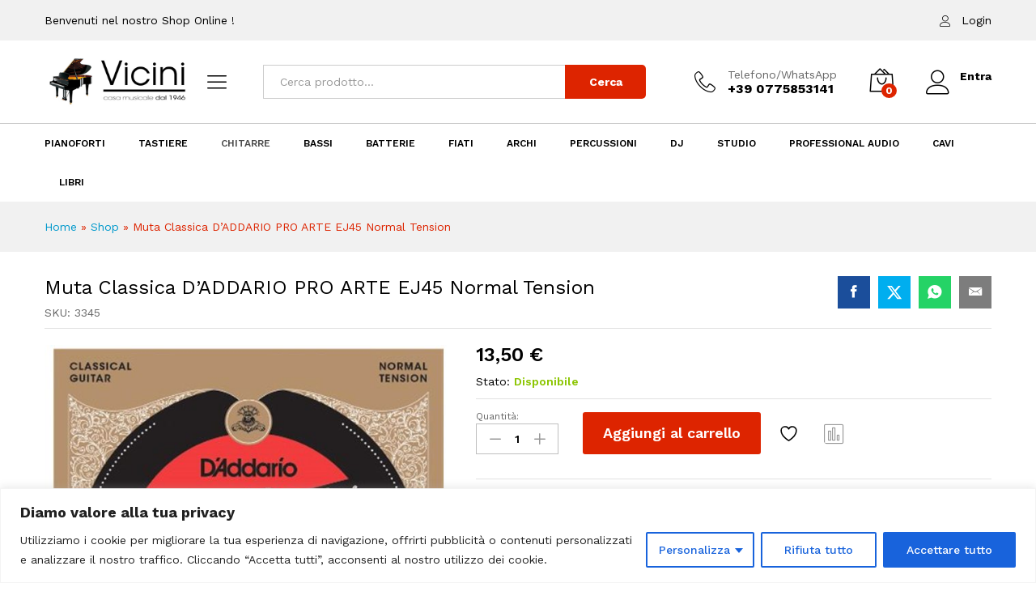

--- FILE ---
content_type: text/html; charset=UTF-8
request_url: https://vicinimusica.com/product/muta-classica-daddario-pro-arte-ej45/
body_size: 66166
content:
<!DOCTYPE html>
<html lang="it-IT">
<head><style>img.lazy{min-height:1px}</style><link href="https://vicinimusica.com/wp-content/plugins/w3-total-cache/pub/js/lazyload.min.js" as="script">
    <meta charset="UTF-8">
    <meta name="viewport" content="width=device-width, initial-scale=1">
    <link rel="pingback" href="https://vicinimusica.com/xmlrpc.php">

					<script>document.documentElement.className = document.documentElement.className + ' yes-js js_active js'</script>
				<link rel="preload" href="https://vicinimusica.com/wp-content/themes/martfury/fonts/linearicons.woff2" as="font" type="font/woff2" crossorigin>
	<link rel="preload" href="https://vicinimusica.com/wp-content/themes/martfury/fonts/eleganticons.woff2" as="font" type="font/woff2" crossorigin>
	<link rel="preload" href="https://vicinimusica.com/wp-content/themes/martfury/fonts/ionicons.woff2" as="font" type="font/woff2" crossorigin>
	<meta name='robots' content='index, follow, max-image-preview:large, max-snippet:-1, max-video-preview:-1' />
<script>window._wca = window._wca || [];</script>

	<!-- This site is optimized with the Yoast SEO plugin v26.6 - https://yoast.com/wordpress/plugins/seo/ -->
	<title>Muta Classica D&#039;ADDARIO PRO ARTE EJ45 Normal Tension - Vicini Musica</title>
	<link rel="canonical" href="https://vicinimusica.com/product/muta-classica-daddario-pro-arte-ej45/" />
	<meta property="og:locale" content="it_IT" />
	<meta property="og:type" content="article" />
	<meta property="og:title" content="Muta Classica D&#039;ADDARIO PRO ARTE EJ45 Normal Tension - Vicini Musica" />
	<meta property="og:description" content="CORDIERA IN NYLON PER CHITARRA CLASSICA SILVER WOUND &#8211; 028/043Le corde per chitarra classica più famose al mondo sono le corde di altà qualità D&#8217;Addario Pro-Artè. Tutte le corde alte Pro-Artè sono analizzate da una sofisticata macchina laser controllata da computer che esegue misurazioni di diametro e tensione, assicurando corde precise in ogni set. Le&hellip;" />
	<meta property="og:url" content="https://vicinimusica.com/product/muta-classica-daddario-pro-arte-ej45/" />
	<meta property="og:site_name" content="Vicini Musica" />
	<meta property="article:publisher" content="https://www.facebook.com/CasaMusicaleViciniFrosinone" />
	<meta property="article:modified_time" content="2025-11-15T16:52:58+00:00" />
	<meta property="og:image" content="https://vicinimusica.com/wp-content/uploads/2022/11/3345-000-3415-1.jpg" />
	<meta property="og:image:width" content="1200" />
	<meta property="og:image:height" content="1200" />
	<meta property="og:image:type" content="image/jpeg" />
	<meta name="twitter:card" content="summary_large_image" />
	<script type="application/ld+json" class="yoast-schema-graph">{"@context":"https://schema.org","@graph":[{"@type":"WebPage","@id":"https://vicinimusica.com/product/muta-classica-daddario-pro-arte-ej45/","url":"https://vicinimusica.com/product/muta-classica-daddario-pro-arte-ej45/","name":"Muta Classica D'ADDARIO PRO ARTE EJ45 Normal Tension - Vicini Musica","isPartOf":{"@id":"https://vicinimusica.com/#website"},"primaryImageOfPage":{"@id":"https://vicinimusica.com/product/muta-classica-daddario-pro-arte-ej45/#primaryimage"},"image":{"@id":"https://vicinimusica.com/product/muta-classica-daddario-pro-arte-ej45/#primaryimage"},"thumbnailUrl":"https://vicinimusica.com/wp-content/uploads/2022/11/3345-000-3415-1.jpg","datePublished":"2022-11-19T12:00:07+00:00","dateModified":"2025-11-15T16:52:58+00:00","breadcrumb":{"@id":"https://vicinimusica.com/product/muta-classica-daddario-pro-arte-ej45/#breadcrumb"},"inLanguage":"it-IT","potentialAction":[{"@type":"ReadAction","target":["https://vicinimusica.com/product/muta-classica-daddario-pro-arte-ej45/"]}]},{"@type":"ImageObject","inLanguage":"it-IT","@id":"https://vicinimusica.com/product/muta-classica-daddario-pro-arte-ej45/#primaryimage","url":"https://vicinimusica.com/wp-content/uploads/2022/11/3345-000-3415-1.jpg","contentUrl":"https://vicinimusica.com/wp-content/uploads/2022/11/3345-000-3415-1.jpg","width":1200,"height":1200},{"@type":"BreadcrumbList","@id":"https://vicinimusica.com/product/muta-classica-daddario-pro-arte-ej45/#breadcrumb","itemListElement":[{"@type":"ListItem","position":1,"name":"Home","item":"https://vicinimusica.com/"},{"@type":"ListItem","position":2,"name":"Shop","item":"https://vicinimusica.com/shop/"},{"@type":"ListItem","position":3,"name":"Muta Classica D&#8217;ADDARIO PRO ARTE EJ45 Normal Tension"}]},{"@type":"WebSite","@id":"https://vicinimusica.com/#website","url":"https://vicinimusica.com/","name":"Vicini Musica","description":"Strumenti musicali di ogni genere","publisher":{"@id":"https://vicinimusica.com/#organization"},"potentialAction":[{"@type":"SearchAction","target":{"@type":"EntryPoint","urlTemplate":"https://vicinimusica.com/?s={search_term_string}"},"query-input":{"@type":"PropertyValueSpecification","valueRequired":true,"valueName":"search_term_string"}}],"inLanguage":"it-IT"},{"@type":"Organization","@id":"https://vicinimusica.com/#organization","name":"Vicini Musica","url":"https://vicinimusica.com/","logo":{"@type":"ImageObject","inLanguage":"it-IT","@id":"https://vicinimusica.com/#/schema/logo/image/","url":"https://vicinimusica.com/wp-content/uploads/2022/12/logo2.jpg","contentUrl":"https://vicinimusica.com/wp-content/uploads/2022/12/logo2.jpg","width":500,"height":170,"caption":"Vicini Musica"},"image":{"@id":"https://vicinimusica.com/#/schema/logo/image/"},"sameAs":["https://www.facebook.com/CasaMusicaleViciniFrosinone","https://www.instagram.com/vicinifrosinone/"]}]}</script>
	<!-- / Yoast SEO plugin. -->


<link rel='dns-prefetch' href='//stats.wp.com' />
<link rel='dns-prefetch' href='//capi-automation.s3.us-east-2.amazonaws.com' />
<link rel='dns-prefetch' href='//www.googletagmanager.com' />
<link rel="alternate" type="application/rss+xml" title="Vicini Musica &raquo; Feed" href="https://vicinimusica.com/feed/" />
<link rel="alternate" type="application/rss+xml" title="Vicini Musica &raquo; Feed dei commenti" href="https://vicinimusica.com/comments/feed/" />
<link rel="alternate" type="application/rss+xml" title="Vicini Musica &raquo; Muta Classica D&#8217;ADDARIO PRO ARTE EJ45 Normal Tension Feed dei commenti" href="https://vicinimusica.com/product/muta-classica-daddario-pro-arte-ej45/feed/" />
<link rel="alternate" title="oEmbed (JSON)" type="application/json+oembed" href="https://vicinimusica.com/wp-json/oembed/1.0/embed?url=https%3A%2F%2Fvicinimusica.com%2Fproduct%2Fmuta-classica-daddario-pro-arte-ej45%2F" />
<link rel="alternate" title="oEmbed (XML)" type="text/xml+oembed" href="https://vicinimusica.com/wp-json/oembed/1.0/embed?url=https%3A%2F%2Fvicinimusica.com%2Fproduct%2Fmuta-classica-daddario-pro-arte-ej45%2F&#038;format=xml" />
<style id='wp-img-auto-sizes-contain-inline-css' type='text/css'>
img:is([sizes=auto i],[sizes^="auto," i]){contain-intrinsic-size:3000px 1500px}
/*# sourceURL=wp-img-auto-sizes-contain-inline-css */
</style>
<style id='wp-emoji-styles-inline-css' type='text/css'>

	img.wp-smiley, img.emoji {
		display: inline !important;
		border: none !important;
		box-shadow: none !important;
		height: 1em !important;
		width: 1em !important;
		margin: 0 0.07em !important;
		vertical-align: -0.1em !important;
		background: none !important;
		padding: 0 !important;
	}
/*# sourceURL=wp-emoji-styles-inline-css */
</style>
<link rel='stylesheet' id='contact-form-7-css' href='https://vicinimusica.com/wp-content/plugins/contact-form-7/includes/css/styles.css?ver=6.1.4' type='text/css' media='all' />
<link rel='stylesheet' id='woocommerce-general-css' href='https://vicinimusica.com/wp-content/plugins/woocommerce/assets/css/woocommerce.css?ver=10.3.7' type='text/css' media='all' />
<style id='woocommerce-inline-inline-css' type='text/css'>
.woocommerce form .form-row .required { visibility: visible; }
/*# sourceURL=woocommerce-inline-inline-css */
</style>
<link rel='stylesheet' id='wcboost-variation-swatches-css' href='https://vicinimusica.com/wp-content/plugins/wcboost-variation-swatches/assets/css/frontend.css?ver=1.1.3' type='text/css' media='all' />
<style id='wcboost-variation-swatches-inline-css' type='text/css'>
:root { --wcboost-swatches-item-width: 30px; --wcboost-swatches-item-height: 30px; }
/*# sourceURL=wcboost-variation-swatches-inline-css */
</style>
<link rel='stylesheet' id='gateway-css' href='https://vicinimusica.com/wp-content/plugins/woocommerce-paypal-payments/modules/ppcp-button/assets/css/gateway.css?ver=3.3.1' type='text/css' media='all' />
<link rel='stylesheet' id='jquery-selectBox-css' href='https://vicinimusica.com/wp-content/plugins/yith-woocommerce-wishlist/assets/css/jquery.selectBox.css?ver=1.2.0' type='text/css' media='all' />
<link rel='stylesheet' id='woocommerce_prettyPhoto_css-css' href='//vicinimusica.com/wp-content/plugins/woocommerce/assets/css/prettyPhoto.css?ver=3.1.6' type='text/css' media='all' />
<link rel='stylesheet' id='yith-wcwl-main-css' href='https://vicinimusica.com/wp-content/plugins/yith-woocommerce-wishlist/assets/css/style.css?ver=4.11.0' type='text/css' media='all' />
<style id='yith-wcwl-main-inline-css' type='text/css'>
 :root { --rounded-corners-radius: 16px; --add-to-cart-rounded-corners-radius: 16px; --color-headers-background: #F4F4F4; --feedback-duration: 3s } 
 :root { --rounded-corners-radius: 16px; --add-to-cart-rounded-corners-radius: 16px; --color-headers-background: #F4F4F4; --feedback-duration: 3s } 
/*# sourceURL=yith-wcwl-main-inline-css */
</style>
<link rel='stylesheet' id='brands-styles-css' href='https://vicinimusica.com/wp-content/plugins/woocommerce/assets/css/brands.css?ver=10.3.7' type='text/css' media='all' />
<link rel='stylesheet' id='martfury-fonts-css' href='https://fonts.googleapis.com/css?family=Work+Sans%3A300%2C400%2C500%2C600%2C700%7CLibre+Baskerville%3A400%2C700&#038;subset=latin%2Clatin-ext&#038;ver=20170801' type='text/css' media='all' />
<link rel='stylesheet' id='linearicons-css' href='https://vicinimusica.com/wp-content/themes/martfury/css/linearicons.min.css?ver=1.0.0' type='text/css' media='all' />
<link rel='stylesheet' id='ionicons-css' href='https://vicinimusica.com/wp-content/themes/martfury/css/ionicons.min.css?ver=2.0.0' type='text/css' media='all' />
<link rel='stylesheet' id='eleganticons-css' href='https://vicinimusica.com/wp-content/themes/martfury/css/eleganticons.min.css?ver=1.0.0' type='text/css' media='all' />
<link rel='stylesheet' id='font-awesome-css' href='https://vicinimusica.com/wp-content/plugins/elementor/assets/lib/font-awesome/css/font-awesome.min.css?ver=4.7.0' type='text/css' media='all' />
<style id='font-awesome-inline-css' type='text/css'>
[data-font="FontAwesome"]:before {font-family: 'FontAwesome' !important;content: attr(data-icon) !important;speak: none !important;font-weight: normal !important;font-variant: normal !important;text-transform: none !important;line-height: 1 !important;font-style: normal !important;-webkit-font-smoothing: antialiased !important;-moz-osx-font-smoothing: grayscale !important;}
/*# sourceURL=font-awesome-inline-css */
</style>
<link rel='stylesheet' id='bootstrap-css' href='https://vicinimusica.com/wp-content/themes/martfury/css/bootstrap.min.css?ver=3.3.7' type='text/css' media='all' />
<link rel='stylesheet' id='martfury-css' href='https://vicinimusica.com/wp-content/themes/martfury/style.css?ver=20221213' type='text/css' media='all' />
<style id='martfury-inline-css' type='text/css'>
	/* Color Scheme */

	/* Color */

	body {
		--mf-primary-color: #dd2400;
		--mf-background-primary-color: #dd2400;
		--mf-border-primary-color: #dd2400;
	}

	.widget_shopping_cart_content .woocommerce-mini-cart__buttons .checkout,
	 .header-layout-4 .topbar:not(.header-bar),
	 .header-layout-3 .topbar:not(.header-bar){
		background-color: #dd2400;
	}

.site-header .primary-nav > ul > li > a, .site-header .products-cats-menu .menu > li > a{font-size: 12px;font-weight: 400;}.woocommerce .ribbons .ribbon.onsale {background-color:#f30000}#topbar{background-color:#f1f1f1}.site-header .topbar{background-color:transparent}#topbar .widget:after {background-color:#f1f1f1}#topbar, #topbar a, #topbar #lang_sel > ul > li > a, #topbar .mf-currency-widget .current, #topbar .mf-currency-widget .current:after, #topbar  .lang_sel > ul > li > a:after, #topbar  #lang_sel > ul > li > a:after {color:#000000}#topbar a:hover, #topbar .mf-currency-widget .current:hover, #topbar #lang_sel > ul > li > a:hover{color:#000000}#site-header .main-menu{background-color:#ffffff}#site-header .main-menu {border-color:#cccccc; border-bottom: none}#site-header .header-bar .widget:after {background-color:#cccccc}#site-header .header-bar a, #site-header .recently-viewed .recently-title,#site-header:not(.minimized) .main-menu .products-cats-menu .cats-menu-title .text, #site-header:not(.minimized) .main-menu .products-cats-menu .cats-menu-title, #site-header .main-menu .primary-nav > ul > li > a, #site-header .main-menu .header-bar,#site-header .header-bar #lang_sel  > ul > li > a, #site-header .header-bar .lang_sel > ul > li > a, #site-header .header-bar #lang_sel > ul > li > a:after, #site-header .header-bar .lang_sel > ul > li > a:after, #site-header .header-bar .mf-currency-widget .current:after,#site-header .header-bar ul.menu > li.menu-item-has-children > a:after, .header-layout-9 .site-header .header-wishlist a {color:#000000}#site-header .header-bar .mf-currency-widget ul li a, #site-header .header-bar #lang_sel ul ul li a {color: #666}#site-header .header-bar a:hover,#site-header .primary-nav > ul > li:hover > a, #site-header .header-bar #lang_sel  > ul > li > a:hover, #site-header .header-bar .lang_sel > ul > li > a:hover, #site-header .header-bar #lang_sel > ul > li > a:hover:after, #site-header .header-bar .lang_sel > ul > li > a:hover:after, #site-header .header-bar .mf-currency-widget .current:hover,#site-header .header-bar .mf-currency-widget .current:hover:after{color:#dd2400}
/*# sourceURL=martfury-inline-css */
</style>
<link rel='stylesheet' id='photoswipe-css' href='https://vicinimusica.com/wp-content/plugins/woocommerce/assets/css/photoswipe/photoswipe.min.css?ver=10.3.7' type='text/css' media='all' />
<link rel='stylesheet' id='photoswipe-default-skin-css' href='https://vicinimusica.com/wp-content/plugins/woocommerce/assets/css/photoswipe/default-skin/default-skin.min.css?ver=10.3.7' type='text/css' media='all' />
<link rel='stylesheet' id='tawc-deals-css' href='https://vicinimusica.com/wp-content/plugins/woocommerce-deals/assets/css/tawc-deals.css?ver=1.0.0' type='text/css' media='all' />
<link rel='stylesheet' id='jquery-fixedheadertable-style-css' href='https://vicinimusica.com/wp-content/plugins/yith-woocommerce-compare/assets/css/jquery.dataTables.css?ver=1.10.18' type='text/css' media='all' />
<link rel='stylesheet' id='yith_woocompare_page-css' href='https://vicinimusica.com/wp-content/themes/martfury/woocommerce/compare.css?ver=3.5.0' type='text/css' media='all' />
<link rel='stylesheet' id='yith-woocompare-widget-css' href='https://vicinimusica.com/wp-content/plugins/yith-woocommerce-compare/assets/css/widget.css?ver=3.5.0' type='text/css' media='all' />
<link rel='stylesheet' id='martfury-product-bought-together-css' href='https://vicinimusica.com/wp-content/themes/martfury/inc/modules/product-bought-together/assets/product-bought-together.css?ver=1.0.0' type='text/css' media='all' />
<link rel='stylesheet' id='wc_stripe_express_checkout_style-css' href='https://vicinimusica.com/wp-content/plugins/woocommerce-gateway-stripe/build/express-checkout.css?ver=f49792bd42ded7e3e1cb' type='text/css' media='all' />
<script type="text/template" id="tmpl-variation-template">
	<div class="woocommerce-variation-description">{{{ data.variation.variation_description }}}</div>
	<div class="woocommerce-variation-price">{{{ data.variation.price_html }}}</div>
	<div class="woocommerce-variation-availability">{{{ data.variation.availability_html }}}</div>
</script>
<script type="text/template" id="tmpl-unavailable-variation-template">
	<p role="alert">Questo prodotto non è disponibile. Scegli un&#039;altra combinazione.</p>
</script>
<script type="text/javascript" id="cookie-law-info-js-extra">
/* <![CDATA[ */
var _ckyConfig = {"_ipData":[],"_assetsURL":"https://vicinimusica.com/wp-content/plugins/cookie-law-info/lite/frontend/images/","_publicURL":"https://vicinimusica.com","_expiry":"365","_categories":[{"name":"Necessaria","slug":"necessary","isNecessary":true,"ccpaDoNotSell":true,"cookies":[],"active":true,"defaultConsent":{"gdpr":true,"ccpa":true}},{"name":"Funzionale","slug":"functional","isNecessary":false,"ccpaDoNotSell":true,"cookies":[],"active":true,"defaultConsent":{"gdpr":false,"ccpa":false}},{"name":"Analitica","slug":"analytics","isNecessary":false,"ccpaDoNotSell":true,"cookies":[],"active":true,"defaultConsent":{"gdpr":false,"ccpa":false}},{"name":"Prestazioni","slug":"performance","isNecessary":false,"ccpaDoNotSell":true,"cookies":[],"active":true,"defaultConsent":{"gdpr":false,"ccpa":false}},{"name":"Pubblicitari","slug":"advertisement","isNecessary":false,"ccpaDoNotSell":true,"cookies":[],"active":true,"defaultConsent":{"gdpr":false,"ccpa":false}}],"_activeLaw":"gdpr","_rootDomain":"","_block":"1","_showBanner":"1","_bannerConfig":{"settings":{"type":"classic","preferenceCenterType":"pushdown","position":"bottom","applicableLaw":"gdpr"},"behaviours":{"reloadBannerOnAccept":false,"loadAnalyticsByDefault":false,"animations":{"onLoad":"animate","onHide":"sticky"}},"config":{"revisitConsent":{"status":false,"tag":"revisit-consent","position":"bottom-left","meta":{"url":"#"},"styles":{"background-color":"#0056A7"},"elements":{"title":{"type":"text","tag":"revisit-consent-title","status":true,"styles":{"color":"#0056a7"}}}},"preferenceCenter":{"toggle":{"status":true,"tag":"detail-category-toggle","type":"toggle","states":{"active":{"styles":{"background-color":"#1863DC"}},"inactive":{"styles":{"background-color":"#D0D5D2"}}}}},"categoryPreview":{"status":false,"toggle":{"status":true,"tag":"detail-category-preview-toggle","type":"toggle","states":{"active":{"styles":{"background-color":"#1863DC"}},"inactive":{"styles":{"background-color":"#D0D5D2"}}}}},"videoPlaceholder":{"status":true,"styles":{"background-color":"#000000","border-color":"#000000","color":"#ffffff"}},"readMore":{"status":false,"tag":"readmore-button","type":"link","meta":{"noFollow":true,"newTab":true},"styles":{"color":"#1863DC","background-color":"transparent","border-color":"transparent"}},"showMore":{"status":true,"tag":"show-desc-button","type":"button","styles":{"color":"#1863DC"}},"showLess":{"status":true,"tag":"hide-desc-button","type":"button","styles":{"color":"#1863DC"}},"alwaysActive":{"status":true,"tag":"always-active","styles":{"color":"#008000"}},"manualLinks":{"status":true,"tag":"manual-links","type":"link","styles":{"color":"#1863DC"}},"auditTable":{"status":true},"optOption":{"status":true,"toggle":{"status":true,"tag":"optout-option-toggle","type":"toggle","states":{"active":{"styles":{"background-color":"#1863dc"}},"inactive":{"styles":{"background-color":"#FFFFFF"}}}}}}},"_version":"3.3.8","_logConsent":"1","_tags":[{"tag":"accept-button","styles":{"color":"#FFFFFF","background-color":"#1863DC","border-color":"#1863DC"}},{"tag":"reject-button","styles":{"color":"#1863DC","background-color":"transparent","border-color":"#1863DC"}},{"tag":"settings-button","styles":{"color":"#1863DC","background-color":"transparent","border-color":"#1863DC"}},{"tag":"readmore-button","styles":{"color":"#1863DC","background-color":"transparent","border-color":"transparent"}},{"tag":"donotsell-button","styles":{"color":"#1863DC","background-color":"transparent","border-color":"transparent"}},{"tag":"show-desc-button","styles":{"color":"#1863DC"}},{"tag":"hide-desc-button","styles":{"color":"#1863DC"}},{"tag":"cky-always-active","styles":[]},{"tag":"cky-link","styles":[]},{"tag":"accept-button","styles":{"color":"#FFFFFF","background-color":"#1863DC","border-color":"#1863DC"}},{"tag":"revisit-consent","styles":{"background-color":"#0056A7"}}],"_shortCodes":[{"key":"cky_readmore","content":"\u003Ca href=\"#\" class=\"cky-policy\" aria-label=\"Politica sui cookie\" target=\"_blank\" rel=\"noopener\" data-cky-tag=\"readmore-button\"\u003EPolitica sui cookie\u003C/a\u003E","tag":"readmore-button","status":false,"attributes":{"rel":"nofollow","target":"_blank"}},{"key":"cky_show_desc","content":"\u003Cbutton class=\"cky-show-desc-btn\" data-cky-tag=\"show-desc-button\" aria-label=\"Mostra di pi\u00f9\"\u003EMostra di pi\u00f9\u003C/button\u003E","tag":"show-desc-button","status":true,"attributes":[]},{"key":"cky_hide_desc","content":"\u003Cbutton class=\"cky-show-desc-btn\" data-cky-tag=\"hide-desc-button\" aria-label=\"Mostra meno\"\u003EMostra meno\u003C/button\u003E","tag":"hide-desc-button","status":true,"attributes":[]},{"key":"cky_optout_show_desc","content":"[cky_optout_show_desc]","tag":"optout-show-desc-button","status":true,"attributes":[]},{"key":"cky_optout_hide_desc","content":"[cky_optout_hide_desc]","tag":"optout-hide-desc-button","status":true,"attributes":[]},{"key":"cky_category_toggle_label","content":"[cky_{{status}}_category_label] [cky_preference_{{category_slug}}_title]","tag":"","status":true,"attributes":[]},{"key":"cky_enable_category_label","content":"Abilitare","tag":"","status":true,"attributes":[]},{"key":"cky_disable_category_label","content":"Disattivare","tag":"","status":true,"attributes":[]},{"key":"cky_video_placeholder","content":"\u003Cdiv class=\"video-placeholder-normal\" data-cky-tag=\"video-placeholder\" id=\"[UNIQUEID]\"\u003E\u003Cp class=\"video-placeholder-text-normal\" data-cky-tag=\"placeholder-title\"\u003ESi prega di accettare il consenso ai cookie\u003C/p\u003E\u003C/div\u003E","tag":"","status":true,"attributes":[]},{"key":"cky_enable_optout_label","content":"Abilitare","tag":"","status":true,"attributes":[]},{"key":"cky_disable_optout_label","content":"Disattivare","tag":"","status":true,"attributes":[]},{"key":"cky_optout_toggle_label","content":"[cky_{{status}}_optout_label] [cky_optout_option_title]","tag":"","status":true,"attributes":[]},{"key":"cky_optout_option_title","content":"Non vendere o condividere i miei dati personali","tag":"","status":true,"attributes":[]},{"key":"cky_optout_close_label","content":"Vicino","tag":"","status":true,"attributes":[]},{"key":"cky_preference_close_label","content":"Vicino","tag":"","status":true,"attributes":[]}],"_rtl":"","_language":"it","_providersToBlock":[]};
var _ckyStyles = {"css":".cky-hide{display: none;}.cky-btn-revisit-wrapper{display: flex; align-items: center; justify-content: center; background: #0056a7; width: 45px; height: 45px; border-radius: 50%; position: fixed; z-index: 999999; cursor: pointer;}.cky-revisit-bottom-left{bottom: 15px; left: 15px;}.cky-revisit-bottom-right{bottom: 15px; right: 15px;}.cky-btn-revisit-wrapper .cky-btn-revisit{display: flex; align-items: center; justify-content: center; background: none; border: none; cursor: pointer; position: relative; margin: 0; padding: 0;}.cky-btn-revisit-wrapper .cky-btn-revisit img{max-width: fit-content; margin: 0; height: 30px; width: 30px;}.cky-revisit-bottom-left:hover::before{content: attr(data-tooltip); position: absolute; background: #4E4B66; color: #ffffff; left: calc(100% + 7px); font-size: 12px; line-height: 16px; width: max-content; padding: 4px 8px; border-radius: 4px;}.cky-revisit-bottom-left:hover::after{position: absolute; content: \"\"; border: 5px solid transparent; left: calc(100% + 2px); border-left-width: 0; border-right-color: #4E4B66;}.cky-revisit-bottom-right:hover::before{content: attr(data-tooltip); position: absolute; background: #4E4B66; color: #ffffff; right: calc(100% + 7px); font-size: 12px; line-height: 16px; width: max-content; padding: 4px 8px; border-radius: 4px;}.cky-revisit-bottom-right:hover::after{position: absolute; content: \"\"; border: 5px solid transparent; right: calc(100% + 2px); border-right-width: 0; border-left-color: #4E4B66;}.cky-revisit-hide{display: none;}.cky-consent-container{position: fixed; width: 100%; box-sizing: border-box; z-index: 9999999;}.cky-classic-bottom{bottom: 0; left: 0;}.cky-classic-top{top: 0; left: 0;}.cky-consent-container .cky-consent-bar{background: #ffffff; border: 1px solid; padding: 16.5px 24px; box-shadow: 0 -1px 10px 0 #acabab4d;}.cky-consent-bar .cky-banner-btn-close{position: absolute; right: 9px; top: 5px; background: none; border: none; cursor: pointer; padding: 0; margin: 0; height: auto; width: auto; min-height: 0; line-height: 0; text-shadow: none; box-shadow: none;}.cky-consent-bar .cky-banner-btn-close img{width: 9px; height: 9px; margin: 0;}.cky-custom-brand-logo-wrapper .cky-custom-brand-logo{width: 100px; height: auto; margin: 0 0 10px 0;}.cky-notice .cky-title{color: #212121; font-weight: 700; font-size: 18px; line-height: 24px; margin: 0 0 10px 0;}.cky-notice-group{display: flex; justify-content: space-between; align-items: center;}.cky-notice-des *{font-size: 14px;}.cky-notice-des{color: #212121; font-size: 14px; line-height: 24px; font-weight: 400;}.cky-notice-des img{height: 25px; width: 25px;}.cky-consent-bar .cky-notice-des p{color: inherit; margin-top: 0; overflow-wrap: break-word;}.cky-notice-des p:last-child{margin-bottom: 0;}.cky-notice-des a.cky-policy,.cky-notice-des button.cky-policy{font-size: 14px; color: #1863dc; white-space: nowrap; cursor: pointer; background: transparent; border: 1px solid; text-decoration: underline;}.cky-notice-des button.cky-policy{padding: 0;}.cky-notice-des a.cky-policy:focus-visible,.cky-consent-bar .cky-banner-btn-close:focus-visible,.cky-notice-des button.cky-policy:focus-visible,.cky-category-direct-switch input[type=\"checkbox\"]:focus-visible,.cky-preference-content-wrapper .cky-show-desc-btn:focus-visible,.cky-accordion-header .cky-accordion-btn:focus-visible,.cky-switch input[type=\"checkbox\"]:focus-visible,.cky-footer-wrapper a:focus-visible,.cky-btn:focus-visible{outline: 2px solid #1863dc; outline-offset: 2px;}.cky-btn:focus:not(:focus-visible),.cky-accordion-header .cky-accordion-btn:focus:not(:focus-visible),.cky-preference-content-wrapper .cky-show-desc-btn:focus:not(:focus-visible),.cky-btn-revisit-wrapper .cky-btn-revisit:focus:not(:focus-visible),.cky-preference-header .cky-btn-close:focus:not(:focus-visible),.cky-banner-btn-close:focus:not(:focus-visible){outline: 0;}button.cky-show-desc-btn:not(:hover):not(:active){color: #1863dc; background: transparent;}button.cky-accordion-btn:not(:hover):not(:active),button.cky-banner-btn-close:not(:hover):not(:active),button.cky-btn-close:not(:hover):not(:active),button.cky-btn-revisit:not(:hover):not(:active){background: transparent;}.cky-consent-bar button:hover,.cky-modal.cky-modal-open button:hover,.cky-consent-bar button:focus,.cky-modal.cky-modal-open button:focus{text-decoration: none;}.cky-notice-btn-wrapper{display: flex; justify-content: center; align-items: center; margin-left: 15px;}.cky-notice-btn-wrapper .cky-btn{text-shadow: none; box-shadow: none;}.cky-btn{font-size: 14px; font-family: inherit; line-height: 24px; padding: 8px 27px; font-weight: 500; margin: 0 8px 0 0; border-radius: 2px; white-space: nowrap; cursor: pointer; text-align: center; text-transform: none; min-height: 0;}.cky-btn:hover{opacity: 0.8;}.cky-btn-customize{color: #1863dc; background: transparent; border: 2px solid; border-color: #1863dc; padding: 8px 28px 8px 14px; position: relative;}.cky-btn-reject{color: #1863dc; background: transparent; border: 2px solid #1863dc;}.cky-btn-accept{background: #1863dc; color: #ffffff; border: 2px solid #1863dc;}.cky-consent-bar .cky-btn-customize::after{position: absolute; content: \"\"; display: inline-block; top: 18px; right: 12px; border-left: 5px solid transparent; border-right: 5px solid transparent; border-top: 6px solid; border-top-color: inherit;}.cky-consent-container.cky-consent-bar-expand .cky-btn-customize::after{transform: rotate(-180deg);}.cky-btn:last-child{margin-right: 0;}@media (max-width: 768px){.cky-notice-group{display: block;}.cky-notice-btn-wrapper{margin: 0;}.cky-notice-btn-wrapper{flex-wrap: wrap;}.cky-notice-btn-wrapper .cky-btn{flex: auto; max-width: 100%; margin-top: 10px; white-space: unset;}}@media (max-width: 576px){.cky-btn-accept{order: 1; width: 100%;}.cky-btn-customize{order: 2;}.cky-btn-reject{order: 3; margin-right: 0;}.cky-consent-container.cky-consent-bar-expand .cky-consent-bar{display: none;}.cky-consent-container .cky-consent-bar{padding: 16.5px 0;}.cky-custom-brand-logo-wrapper .cky-custom-brand-logo, .cky-notice .cky-title, .cky-notice-des, .cky-notice-btn-wrapper, .cky-category-direct-preview-wrapper{padding: 0 24px;}.cky-notice-des{max-height: 40vh; overflow-y: scroll;}}@media (max-width: 352px){.cky-notice .cky-title{font-size: 16px;}.cky-notice-des *{font-size: 12px;}.cky-notice-des, .cky-btn, .cky-notice-des a.cky-policy{font-size: 12px;}}.cky-preference-wrapper{display: none;}.cky-consent-container.cky-classic-bottom.cky-consent-bar-expand{animation: cky-classic-expand 1s;}.cky-consent-container.cky-classic-bottom.cky-consent-bar-expand .cky-preference-wrapper{display: block;}@keyframes cky-classic-expand{0%{transform: translateY(50%);}100%{transform: translateY(0%);}}.cky-consent-container.cky-classic-top .cky-preference-wrapper{animation: cky-classic-top-expand 1s;}.cky-consent-container.cky-classic-top.cky-consent-bar-expand .cky-preference-wrapper{display: block;}@keyframes cky-classic-top-expand{0%{opacity: 0; transform: translateY(-50%);}50%{opacity: 0;}100%{opacity: 1; transform: translateY(0%);}}.cky-preference{padding: 0 24px; color: #212121; overflow-y: scroll; max-height: 48vh;}.cky-preference-center,.cky-preference,.cky-preference-header,.cky-footer-wrapper{background-color: inherit;}.cky-preference-center,.cky-preference,.cky-preference-body-wrapper,.cky-accordion-wrapper{color: inherit;}.cky-preference-header .cky-btn-close{cursor: pointer; vertical-align: middle; padding: 0; margin: 0; display: none; background: none; border: none; height: auto; width: auto; min-height: 0; line-height: 0; box-shadow: none; text-shadow: none;}.cky-preference-header .cky-btn-close img{margin: 0; height: 10px; width: 10px;}.cky-preference-header{margin: 16px 0 0 0; display: flex; align-items: center; justify-content: space-between;}.cky-preference-header .cky-preference-title{font-size: 18px; font-weight: 700; line-height: 24px;}.cky-preference-content-wrapper *{font-size: 14px;}.cky-preference-content-wrapper{font-size: 14px; line-height: 24px; font-weight: 400; padding: 12px 0; border-bottom: 1px solid;}.cky-preference-content-wrapper img{height: 25px; width: 25px;}.cky-preference-content-wrapper .cky-show-desc-btn{font-size: 14px; font-family: inherit; color: #1863dc; text-decoration: none; line-height: 24px; padding: 0; margin: 0; white-space: nowrap; cursor: pointer; background: transparent; border-color: transparent; text-transform: none; min-height: 0; text-shadow: none; box-shadow: none;}.cky-preference-body-wrapper .cky-preference-content-wrapper p{color: inherit; margin-top: 0;}.cky-accordion-wrapper{margin-bottom: 10px;}.cky-accordion{border-bottom: 1px solid;}.cky-accordion:last-child{border-bottom: none;}.cky-accordion .cky-accordion-item{display: flex; margin-top: 10px;}.cky-accordion .cky-accordion-body{display: none;}.cky-accordion.cky-accordion-active .cky-accordion-body{display: block; padding: 0 22px; margin-bottom: 16px;}.cky-accordion-header-wrapper{cursor: pointer; width: 100%;}.cky-accordion-item .cky-accordion-header{display: flex; justify-content: space-between; align-items: center;}.cky-accordion-header .cky-accordion-btn{font-size: 16px; font-family: inherit; color: #212121; line-height: 24px; background: none; border: none; font-weight: 700; padding: 0; margin: 0; cursor: pointer; text-transform: none; min-height: 0; text-shadow: none; box-shadow: none;}.cky-accordion-header .cky-always-active{color: #008000; font-weight: 600; line-height: 24px; font-size: 14px;}.cky-accordion-header-des *{font-size: 14px;}.cky-accordion-header-des{color: #212121; font-size: 14px; line-height: 24px; margin: 10px 0 16px 0;}.cky-accordion-header-wrapper .cky-accordion-header-des p{color: inherit; margin-top: 0;}.cky-accordion-chevron{margin-right: 22px; position: relative; cursor: pointer;}.cky-accordion-chevron-hide{display: none;}.cky-accordion .cky-accordion-chevron i::before{content: \"\"; position: absolute; border-right: 1.4px solid; border-bottom: 1.4px solid; border-color: inherit; height: 6px; width: 6px; -webkit-transform: rotate(-45deg); -moz-transform: rotate(-45deg); -ms-transform: rotate(-45deg); -o-transform: rotate(-45deg); transform: rotate(-45deg); transition: all 0.2s ease-in-out; top: 8px;}.cky-accordion.cky-accordion-active .cky-accordion-chevron i::before{-webkit-transform: rotate(45deg); -moz-transform: rotate(45deg); -ms-transform: rotate(45deg); -o-transform: rotate(45deg); transform: rotate(45deg);}.cky-audit-table{background: #f4f4f4; border-radius: 6px;}.cky-audit-table .cky-empty-cookies-text{color: inherit; font-size: 12px; line-height: 24px; margin: 0; padding: 10px;}.cky-audit-table .cky-cookie-des-table{font-size: 12px; line-height: 24px; font-weight: normal; padding: 15px 10px; border-bottom: 1px solid; border-bottom-color: inherit; margin: 0;}.cky-audit-table .cky-cookie-des-table:last-child{border-bottom: none;}.cky-audit-table .cky-cookie-des-table li{list-style-type: none; display: flex; padding: 3px 0;}.cky-audit-table .cky-cookie-des-table li:first-child{padding-top: 0;}.cky-cookie-des-table li div:first-child{width: 100px; font-weight: 600; word-break: break-word; word-wrap: break-word;}.cky-cookie-des-table li div:last-child{flex: 1; word-break: break-word; word-wrap: break-word; margin-left: 8px;}.cky-cookie-des-table li div:last-child p{color: inherit; margin-top: 0;}.cky-cookie-des-table li div:last-child p:last-child{margin-bottom: 0;}.cky-prefrence-btn-wrapper{display: flex; align-items: center; justify-content: flex-end; padding: 18px 24px; border-top: 1px solid;}.cky-prefrence-btn-wrapper .cky-btn{text-shadow: none; box-shadow: none;}.cky-category-direct-preview-btn-wrapper .cky-btn-preferences{text-shadow: none; box-shadow: none;}.cky-prefrence-btn-wrapper .cky-btn-accept,.cky-prefrence-btn-wrapper .cky-btn-reject{display: none;}.cky-btn-preferences{color: #1863dc; background: transparent; border: 2px solid #1863dc;}.cky-footer-wrapper{position: relative;}.cky-footer-shadow{display: block; width: 100%; height: 40px; background: linear-gradient(180deg, rgba(255, 255, 255, 0) 0%, #ffffff 100%); position: absolute; bottom: 100%;}.cky-preference-center,.cky-preference,.cky-preference-body-wrapper,.cky-preference-content-wrapper,.cky-accordion-wrapper,.cky-accordion,.cky-footer-wrapper,.cky-prefrence-btn-wrapper{border-color: inherit;}@media (max-width: 768px){.cky-preference{max-height: 35vh;}}@media (max-width: 576px){.cky-consent-bar-hide{display: none;}.cky-preference{max-height: 100vh; padding: 0;}.cky-preference-body-wrapper{padding: 60px 24px 200px;}.cky-preference-body-wrapper-reject-hide{padding: 60px 24px 165px;}.cky-preference-header{position: fixed; width: 100%; box-sizing: border-box; z-index: 999999999; margin: 0; padding: 16px 24px; border-bottom: 1px solid #f4f4f4;}.cky-preference-header .cky-btn-close{display: block;}.cky-prefrence-btn-wrapper{display: block;}.cky-accordion.cky-accordion-active .cky-accordion-body{padding-right: 0;}.cky-prefrence-btn-wrapper .cky-btn{width: 100%; margin-top: 10px; margin-right: 0;}.cky-prefrence-btn-wrapper .cky-btn:first-child{margin-top: 0;}.cky-accordion:last-child{padding-bottom: 20px;}.cky-prefrence-btn-wrapper .cky-btn-accept, .cky-prefrence-btn-wrapper .cky-btn-reject{display: block;}.cky-footer-wrapper{position: fixed; bottom: 0; width: 100%;}}@media (max-width: 425px){.cky-accordion-chevron{margin-right: 15px;}.cky-accordion.cky-accordion-active .cky-accordion-body{padding: 0 15px;}}@media (max-width: 352px){.cky-preference-header .cky-preference-title{font-size: 16px;}.cky-preference-content-wrapper *, .cky-accordion-header-des *{font-size: 12px;}.cky-accordion-header-des, .cky-preference-content-wrapper, .cky-preference-content-wrapper .cky-show-desc-btn{font-size: 12px;}.cky-accordion-header .cky-accordion-btn{font-size: 14px;}}.cky-category-direct-preview-wrapper{display: flex; flex-wrap: wrap; align-items: center; justify-content: space-between; margin-top: 16px;}.cky-category-direct-preview{display: flex; flex-wrap: wrap; align-items: center; font-size: 14px; font-weight: 600; line-height: 24px; color: #212121;}.cky-category-direct-preview-section{width: 100%; display: flex; justify-content: space-between; flex-wrap: wrap;}.cky-category-direct-item{display: flex; margin: 0 30px 10px 0; cursor: pointer;}.cky-category-direct-item label{font-size: 14px; font-weight: 600; margin-right: 10px; cursor: pointer; word-break: break-word;}.cky-category-direct-switch input[type=\"checkbox\"]{display: inline-block; position: relative; width: 33px; height: 18px; margin: 0; background: #d0d5d2; -webkit-appearance: none; border-radius: 50px; border: none; cursor: pointer; vertical-align: middle; outline: 0; top: 0;}.cky-category-direct-switch input[type=\"checkbox\"]:checked{background: #1863dc;}.cky-category-direct-switch input[type=\"checkbox\"]:before{position: absolute; content: \"\"; height: 15px; width: 15px; left: 2px; bottom: 2px; margin: 0; border-radius: 50%; background-color: white; -webkit-transition: 0.4s; transition: 0.4s;}.cky-category-direct-switch input[type=\"checkbox\"]:checked:before{-webkit-transform: translateX(14px); -ms-transform: translateX(14px); transform: translateX(14px);}.cky-category-direct-switch input[type=\"checkbox\"]:after{display: none;}.cky-category-direct-switch .cky-category-direct-switch-enabled:checked{background: #818181;}@media (max-width: 576px){.cky-category-direct-preview-wrapper{display: block;}.cky-category-direct-item{justify-content: space-between; width: 45%; margin: 0 0 10px 0;}.cky-category-direct-preview-btn-wrapper .cky-btn-preferences{width: 100%;}}@media (max-width: 352px){.cky-category-direct-preview{font-size: 12px;}}.cky-switch{display: flex;}.cky-switch input[type=\"checkbox\"]{position: relative; width: 44px; height: 24px; margin: 0; background: #d0d5d2; -webkit-appearance: none; border-radius: 50px; cursor: pointer; outline: 0; border: none; top: 0;}.cky-switch input[type=\"checkbox\"]:checked{background: #3a76d8;}.cky-switch input[type=\"checkbox\"]:before{position: absolute; content: \"\"; height: 20px; width: 20px; left: 2px; bottom: 2px; border-radius: 50%; background-color: white; -webkit-transition: 0.4s; transition: 0.4s; margin: 0;}.cky-switch input[type=\"checkbox\"]:after{display: none;}.cky-switch input[type=\"checkbox\"]:checked:before{-webkit-transform: translateX(20px); -ms-transform: translateX(20px); transform: translateX(20px);}@media (max-width: 425px){.cky-switch input[type=\"checkbox\"]{width: 38px; height: 21px;}.cky-switch input[type=\"checkbox\"]:before{height: 17px; width: 17px;}.cky-switch input[type=\"checkbox\"]:checked:before{-webkit-transform: translateX(17px); -ms-transform: translateX(17px); transform: translateX(17px);}}.video-placeholder-youtube{background-size: 100% 100%; background-position: center; background-repeat: no-repeat; background-color: #b2b0b059; position: relative; display: flex; align-items: center; justify-content: center; max-width: 100%;}.video-placeholder-text-youtube{text-align: center; align-items: center; padding: 10px 16px; background-color: #000000cc; color: #ffffff; border: 1px solid; border-radius: 2px; cursor: pointer;}.video-placeholder-normal{background-image: url(\"/wp-content/plugins/cookie-law-info/lite/frontend/images/placeholder.svg\"); background-size: 80px; background-position: center; background-repeat: no-repeat; background-color: #b2b0b059; position: relative; display: flex; align-items: flex-end; justify-content: center; max-width: 100%;}.video-placeholder-text-normal{align-items: center; padding: 10px 16px; text-align: center; border: 1px solid; border-radius: 2px; cursor: pointer;}.cky-rtl{direction: rtl; text-align: right;}.cky-rtl .cky-banner-btn-close{left: 9px; right: auto;}.cky-rtl .cky-notice-btn-wrapper .cky-btn:last-child{margin-right: 8px;}.cky-rtl .cky-notice-btn-wrapper{margin-left: 0; margin-right: 15px;}.cky-rtl .cky-prefrence-btn-wrapper .cky-btn{margin-right: 8px;}.cky-rtl .cky-prefrence-btn-wrapper .cky-btn:first-child{margin-right: 0;}.cky-rtl .cky-accordion .cky-accordion-chevron i::before{border: none; border-left: 1.4px solid; border-top: 1.4px solid; left: 12px;}.cky-rtl .cky-accordion.cky-accordion-active .cky-accordion-chevron i::before{-webkit-transform: rotate(-135deg); -moz-transform: rotate(-135deg); -ms-transform: rotate(-135deg); -o-transform: rotate(-135deg); transform: rotate(-135deg);}.cky-rtl .cky-category-direct-preview-btn-wrapper{margin-right: 15px; margin-left: 0;}.cky-rtl .cky-category-direct-item label{margin-right: 0; margin-left: 10px;}.cky-rtl .cky-category-direct-preview-section .cky-category-direct-item:first-child{margin: 0 0 10px 0;}@media (max-width: 992px){.cky-rtl .cky-category-direct-preview-btn-wrapper{margin-right: 0;}}@media (max-width: 768px){.cky-rtl .cky-notice-btn-wrapper{margin-right: 0;}.cky-rtl .cky-notice-btn-wrapper .cky-btn:first-child{margin-right: 0;}}@media (max-width: 576px){.cky-rtl .cky-prefrence-btn-wrapper .cky-btn{margin-right: 0;}.cky-rtl .cky-notice-btn-wrapper .cky-btn{margin-right: 0;}.cky-rtl .cky-notice-btn-wrapper .cky-btn:last-child{margin-right: 0;}.cky-rtl .cky-notice-btn-wrapper .cky-btn-reject{margin-right: 8px;}.cky-rtl .cky-accordion.cky-accordion-active .cky-accordion-body{padding: 0 22px 0 0;}}@media (max-width: 425px){.cky-rtl .cky-accordion.cky-accordion-active .cky-accordion-body{padding: 0 15px 0 0;}}"};
//# sourceURL=cookie-law-info-js-extra
/* ]]> */
</script>
<script type="text/javascript" src="https://vicinimusica.com/wp-content/plugins/cookie-law-info/lite/frontend/js/script.min.js?ver=3.3.8" id="cookie-law-info-js"></script>
<script type="text/javascript" src="https://vicinimusica.com/wp-includes/js/jquery/jquery.min.js?ver=3.7.1" id="jquery-core-js"></script>
<script type="text/javascript" src="https://vicinimusica.com/wp-includes/js/jquery/jquery-migrate.min.js?ver=3.4.1" id="jquery-migrate-js"></script>
<script type="text/javascript" src="https://vicinimusica.com/wp-content/plugins/woocommerce/assets/js/jquery-blockui/jquery.blockUI.min.js?ver=2.7.0-wc.10.3.7" id="wc-jquery-blockui-js" data-wp-strategy="defer"></script>
<script type="text/javascript" id="wc-add-to-cart-js-extra">
/* <![CDATA[ */
var wc_add_to_cart_params = {"ajax_url":"/wp-admin/admin-ajax.php","wc_ajax_url":"/?wc-ajax=%%endpoint%%","i18n_view_cart":"Visualizza carrello","cart_url":"https://vicinimusica.com/cart/","is_cart":"","cart_redirect_after_add":"no"};
//# sourceURL=wc-add-to-cart-js-extra
/* ]]> */
</script>
<script type="text/javascript" src="https://vicinimusica.com/wp-content/plugins/woocommerce/assets/js/frontend/add-to-cart.min.js?ver=10.3.7" id="wc-add-to-cart-js" data-wp-strategy="defer"></script>
<script type="text/javascript" src="https://vicinimusica.com/wp-content/plugins/woocommerce/assets/js/zoom/jquery.zoom.min.js?ver=1.7.21-wc.10.3.7" id="wc-zoom-js" defer="defer" data-wp-strategy="defer"></script>
<script type="text/javascript" src="https://vicinimusica.com/wp-content/plugins/woocommerce/assets/js/flexslider/jquery.flexslider.min.js?ver=2.7.2-wc.10.3.7" id="wc-flexslider-js" defer="defer" data-wp-strategy="defer"></script>
<script type="text/javascript" id="wc-single-product-js-extra">
/* <![CDATA[ */
var wc_single_product_params = {"i18n_required_rating_text":"Seleziona una valutazione","i18n_rating_options":["1 stella su 5","2 stelle su 5","3 stelle su 5","4 stelle su 5","5 stelle su 5"],"i18n_product_gallery_trigger_text":"Visualizza la galleria di immagini a schermo intero","review_rating_required":"yes","flexslider":{"rtl":false,"animation":"slide","smoothHeight":true,"directionNav":false,"controlNav":"thumbnails","slideshow":false,"animationSpeed":500,"animationLoop":false,"allowOneSlide":false},"zoom_enabled":"1","zoom_options":[],"photoswipe_enabled":"","photoswipe_options":{"shareEl":false,"closeOnScroll":false,"history":false,"hideAnimationDuration":0,"showAnimationDuration":0},"flexslider_enabled":"1"};
//# sourceURL=wc-single-product-js-extra
/* ]]> */
</script>
<script type="text/javascript" src="https://vicinimusica.com/wp-content/plugins/woocommerce/assets/js/frontend/single-product.min.js?ver=10.3.7" id="wc-single-product-js" defer="defer" data-wp-strategy="defer"></script>
<script type="text/javascript" src="https://vicinimusica.com/wp-content/plugins/woocommerce/assets/js/js-cookie/js.cookie.min.js?ver=2.1.4-wc.10.3.7" id="wc-js-cookie-js" defer="defer" data-wp-strategy="defer"></script>
<script type="text/javascript" id="woocommerce-js-extra">
/* <![CDATA[ */
var woocommerce_params = {"ajax_url":"/wp-admin/admin-ajax.php","wc_ajax_url":"/?wc-ajax=%%endpoint%%","i18n_password_show":"Mostra password","i18n_password_hide":"Nascondi password"};
//# sourceURL=woocommerce-js-extra
/* ]]> */
</script>
<script type="text/javascript" src="https://vicinimusica.com/wp-content/plugins/woocommerce/assets/js/frontend/woocommerce.min.js?ver=10.3.7" id="woocommerce-js" defer="defer" data-wp-strategy="defer"></script>
<script type="text/javascript" src="https://vicinimusica.com/wp-content/plugins/js_composer/assets/js/vendors/woocommerce-add-to-cart.js?ver=6.10.0" id="vc_woocommerce-add-to-cart-js-js"></script>
<script type="text/javascript" src="https://vicinimusica.com/wp-includes/js/underscore.min.js?ver=1.13.7" id="underscore-js"></script>
<script type="text/javascript" id="wp-util-js-extra">
/* <![CDATA[ */
var _wpUtilSettings = {"ajax":{"url":"/wp-admin/admin-ajax.php"}};
//# sourceURL=wp-util-js-extra
/* ]]> */
</script>
<script type="text/javascript" src="https://vicinimusica.com/wp-includes/js/wp-util.min.js?ver=6.9" id="wp-util-js"></script>
<script type="text/javascript" id="wc-add-to-cart-variation-js-extra">
/* <![CDATA[ */
var wc_add_to_cart_variation_params = {"wc_ajax_url":"/?wc-ajax=%%endpoint%%","i18n_no_matching_variations_text":"Nessun prodotto corrisponde alla tua scelta. Prova con un'altra combinazione.","i18n_make_a_selection_text":"Seleziona le opzioni del prodotto prima di aggiungerlo al carrello.","i18n_unavailable_text":"Questo prodotto non \u00e8 disponibile. Scegli un'altra combinazione.","i18n_reset_alert_text":"La tua selezione \u00e8 stata azzerata. Seleziona le opzioni del prodotto prima di aggiungerlo al carrello."};
//# sourceURL=wc-add-to-cart-variation-js-extra
/* ]]> */
</script>
<script type="text/javascript" src="https://vicinimusica.com/wp-content/plugins/woocommerce/assets/js/frontend/add-to-cart-variation.min.js?ver=10.3.7" id="wc-add-to-cart-variation-js" defer="defer" data-wp-strategy="defer"></script>
<script type="text/javascript" src="https://vicinimusica.com/wp-content/themes/martfury/js/plugins/waypoints.min.js?ver=2.0.2" id="waypoints-js"></script>
<script type="text/javascript" src="https://stats.wp.com/s-202604.js" id="woocommerce-analytics-js" defer="defer" data-wp-strategy="defer"></script>
<script type="text/javascript" id="martfury-product-bought-together-js-extra">
/* <![CDATA[ */
var martfuryPbt = {"currency_pos":"right_space","currency_symbol":"\u20ac","thousand_sep":".","decimal_sep":",","price_decimals":"2","check_all":"","pbt_alert":"Please select a purchasable variation for [name] before adding this product to the cart.","pbt_alert_multiple":"Please select a purchasable variation for the selected variable products before adding them to the cart."};
//# sourceURL=martfury-product-bought-together-js-extra
/* ]]> */
</script>
<script type="text/javascript" src="https://vicinimusica.com/wp-content/themes/martfury/inc/modules/product-bought-together/assets/product-bought-together.js?ver=1.0.0" id="martfury-product-bought-together-js"></script>
<script type="text/javascript" id="wc-cart-fragments-js-extra">
/* <![CDATA[ */
var wc_cart_fragments_params = {"ajax_url":"/wp-admin/admin-ajax.php","wc_ajax_url":"/?wc-ajax=%%endpoint%%","cart_hash_key":"wc_cart_hash_980dd46a5e811d38d29eed555522346f","fragment_name":"wc_fragments_980dd46a5e811d38d29eed555522346f","request_timeout":"5000"};
//# sourceURL=wc-cart-fragments-js-extra
/* ]]> */
</script>
<script type="text/javascript" src="https://vicinimusica.com/wp-content/plugins/woocommerce/assets/js/frontend/cart-fragments.min.js?ver=10.3.7" id="wc-cart-fragments-js" defer="defer" data-wp-strategy="defer"></script>

<!-- Snippet del tag Google (gtag.js) aggiunto da Site Kit -->
<!-- Snippet Google Analytics aggiunto da Site Kit -->
<script type="text/javascript" src="https://www.googletagmanager.com/gtag/js?id=G-XWLVJMXKCF" id="google_gtagjs-js" async></script>
<script type="text/javascript" id="google_gtagjs-js-after">
/* <![CDATA[ */
window.dataLayer = window.dataLayer || [];function gtag(){dataLayer.push(arguments);}
gtag("set","linker",{"domains":["vicinimusica.com"]});
gtag("js", new Date());
gtag("set", "developer_id.dZTNiMT", true);
gtag("config", "G-XWLVJMXKCF");
//# sourceURL=google_gtagjs-js-after
/* ]]> */
</script>
<link rel="https://api.w.org/" href="https://vicinimusica.com/wp-json/" /><link rel="alternate" title="JSON" type="application/json" href="https://vicinimusica.com/wp-json/wp/v2/product/3842" /><link rel="EditURI" type="application/rsd+xml" title="RSD" href="https://vicinimusica.com/xmlrpc.php?rsd" />
<meta name="generator" content="WordPress 6.9" />
<meta name="generator" content="WooCommerce 10.3.7" />
<link rel='shortlink' href='https://vicinimusica.com/?p=3842' />
<style id="cky-style-inline">[data-cky-tag]{visibility:hidden;}</style><meta name="cdp-version" content="1.5.0" /><meta name="generator" content="Site Kit by Google 1.170.0" />	<style>img#wpstats{display:none}</style>
		<!-- Google site verification - Google for WooCommerce -->
<meta name="google-site-verification" content="XEhkjbVQBd8bjcuJ-laxMPKXifDZWkB5uf7sFi5BIts" />
	<noscript><style>.woocommerce-product-gallery{ opacity: 1 !important; }</style></noscript>
	
<!-- Meta tag Google AdSense aggiunti da Site Kit -->
<meta name="google-adsense-platform-account" content="ca-host-pub-2644536267352236">
<meta name="google-adsense-platform-domain" content="sitekit.withgoogle.com">
<!-- Fine dei meta tag Google AdSense aggiunti da Site Kit -->
<meta name="generator" content="Elementor 3.33.2; features: e_font_icon_svg, additional_custom_breakpoints; settings: css_print_method-external, google_font-enabled, font_display-swap">
<style type="text/css">.recentcomments a{display:inline !important;padding:0 !important;margin:0 !important;}</style>			<script  type="text/javascript">
				!function(f,b,e,v,n,t,s){if(f.fbq)return;n=f.fbq=function(){n.callMethod?
					n.callMethod.apply(n,arguments):n.queue.push(arguments)};if(!f._fbq)f._fbq=n;
					n.push=n;n.loaded=!0;n.version='2.0';n.queue=[];t=b.createElement(e);t.async=!0;
					t.src=v;s=b.getElementsByTagName(e)[0];s.parentNode.insertBefore(t,s)}(window,
					document,'script','https://connect.facebook.net/en_US/fbevents.js');
			</script>
			<!-- WooCommerce Facebook Integration Begin -->
			<script  type="text/javascript">

				fbq('init', '410102181229463', {}, {
    "agent": "woocommerce_0-10.3.7-3.5.15"
});

				document.addEventListener( 'DOMContentLoaded', function() {
					// Insert placeholder for events injected when a product is added to the cart through AJAX.
					document.body.insertAdjacentHTML( 'beforeend', '<div class=\"wc-facebook-pixel-event-placeholder\"></div>' );
				}, false );

			</script>
			<!-- WooCommerce Facebook Integration End -->
						<style>
				.e-con.e-parent:nth-of-type(n+4):not(.e-lazyloaded):not(.e-no-lazyload),
				.e-con.e-parent:nth-of-type(n+4):not(.e-lazyloaded):not(.e-no-lazyload) * {
					background-image: none !important;
				}
				@media screen and (max-height: 1024px) {
					.e-con.e-parent:nth-of-type(n+3):not(.e-lazyloaded):not(.e-no-lazyload),
					.e-con.e-parent:nth-of-type(n+3):not(.e-lazyloaded):not(.e-no-lazyload) * {
						background-image: none !important;
					}
				}
				@media screen and (max-height: 640px) {
					.e-con.e-parent:nth-of-type(n+2):not(.e-lazyloaded):not(.e-no-lazyload),
					.e-con.e-parent:nth-of-type(n+2):not(.e-lazyloaded):not(.e-no-lazyload) * {
						background-image: none !important;
					}
				}
			</style>
			<meta name="generator" content="Powered by WPBakery Page Builder - drag and drop page builder for WordPress."/>
<link rel="icon" href="https://vicinimusica.com/wp-content/uploads/2022/11/cropped-piccola-1-32x32.jpg" sizes="32x32" />
<link rel="icon" href="https://vicinimusica.com/wp-content/uploads/2022/11/cropped-piccola-1-192x192.jpg" sizes="192x192" />
<link rel="apple-touch-icon" href="https://vicinimusica.com/wp-content/uploads/2022/11/cropped-piccola-1-180x180.jpg" />
<meta name="msapplication-TileImage" content="https://vicinimusica.com/wp-content/uploads/2022/11/cropped-piccola-1-270x270.jpg" />
<noscript><style> .wpb_animate_when_almost_visible { opacity: 1; }</style></noscript>
<style id='wp-block-paragraph-inline-css' type='text/css'>
.is-small-text{font-size:.875em}.is-regular-text{font-size:1em}.is-large-text{font-size:2.25em}.is-larger-text{font-size:3em}.has-drop-cap:not(:focus):first-letter{float:left;font-size:8.4em;font-style:normal;font-weight:100;line-height:.68;margin:.05em .1em 0 0;text-transform:uppercase}body.rtl .has-drop-cap:not(:focus):first-letter{float:none;margin-left:.1em}p.has-drop-cap.has-background{overflow:hidden}:root :where(p.has-background){padding:1.25em 2.375em}:where(p.has-text-color:not(.has-link-color)) a{color:inherit}p.has-text-align-left[style*="writing-mode:vertical-lr"],p.has-text-align-right[style*="writing-mode:vertical-rl"]{rotate:180deg}
/*# sourceURL=https://vicinimusica.com/wp-includes/blocks/paragraph/style.min.css */
</style>
<style id='global-styles-inline-css' type='text/css'>
:root{--wp--preset--aspect-ratio--square: 1;--wp--preset--aspect-ratio--4-3: 4/3;--wp--preset--aspect-ratio--3-4: 3/4;--wp--preset--aspect-ratio--3-2: 3/2;--wp--preset--aspect-ratio--2-3: 2/3;--wp--preset--aspect-ratio--16-9: 16/9;--wp--preset--aspect-ratio--9-16: 9/16;--wp--preset--color--black: #000000;--wp--preset--color--cyan-bluish-gray: #abb8c3;--wp--preset--color--white: #ffffff;--wp--preset--color--pale-pink: #f78da7;--wp--preset--color--vivid-red: #cf2e2e;--wp--preset--color--luminous-vivid-orange: #ff6900;--wp--preset--color--luminous-vivid-amber: #fcb900;--wp--preset--color--light-green-cyan: #7bdcb5;--wp--preset--color--vivid-green-cyan: #00d084;--wp--preset--color--pale-cyan-blue: #8ed1fc;--wp--preset--color--vivid-cyan-blue: #0693e3;--wp--preset--color--vivid-purple: #9b51e0;--wp--preset--gradient--vivid-cyan-blue-to-vivid-purple: linear-gradient(135deg,rgb(6,147,227) 0%,rgb(155,81,224) 100%);--wp--preset--gradient--light-green-cyan-to-vivid-green-cyan: linear-gradient(135deg,rgb(122,220,180) 0%,rgb(0,208,130) 100%);--wp--preset--gradient--luminous-vivid-amber-to-luminous-vivid-orange: linear-gradient(135deg,rgb(252,185,0) 0%,rgb(255,105,0) 100%);--wp--preset--gradient--luminous-vivid-orange-to-vivid-red: linear-gradient(135deg,rgb(255,105,0) 0%,rgb(207,46,46) 100%);--wp--preset--gradient--very-light-gray-to-cyan-bluish-gray: linear-gradient(135deg,rgb(238,238,238) 0%,rgb(169,184,195) 100%);--wp--preset--gradient--cool-to-warm-spectrum: linear-gradient(135deg,rgb(74,234,220) 0%,rgb(151,120,209) 20%,rgb(207,42,186) 40%,rgb(238,44,130) 60%,rgb(251,105,98) 80%,rgb(254,248,76) 100%);--wp--preset--gradient--blush-light-purple: linear-gradient(135deg,rgb(255,206,236) 0%,rgb(152,150,240) 100%);--wp--preset--gradient--blush-bordeaux: linear-gradient(135deg,rgb(254,205,165) 0%,rgb(254,45,45) 50%,rgb(107,0,62) 100%);--wp--preset--gradient--luminous-dusk: linear-gradient(135deg,rgb(255,203,112) 0%,rgb(199,81,192) 50%,rgb(65,88,208) 100%);--wp--preset--gradient--pale-ocean: linear-gradient(135deg,rgb(255,245,203) 0%,rgb(182,227,212) 50%,rgb(51,167,181) 100%);--wp--preset--gradient--electric-grass: linear-gradient(135deg,rgb(202,248,128) 0%,rgb(113,206,126) 100%);--wp--preset--gradient--midnight: linear-gradient(135deg,rgb(2,3,129) 0%,rgb(40,116,252) 100%);--wp--preset--font-size--small: 13px;--wp--preset--font-size--medium: 20px;--wp--preset--font-size--large: 36px;--wp--preset--font-size--x-large: 42px;--wp--preset--spacing--20: 0.44rem;--wp--preset--spacing--30: 0.67rem;--wp--preset--spacing--40: 1rem;--wp--preset--spacing--50: 1.5rem;--wp--preset--spacing--60: 2.25rem;--wp--preset--spacing--70: 3.38rem;--wp--preset--spacing--80: 5.06rem;--wp--preset--shadow--natural: 6px 6px 9px rgba(0, 0, 0, 0.2);--wp--preset--shadow--deep: 12px 12px 50px rgba(0, 0, 0, 0.4);--wp--preset--shadow--sharp: 6px 6px 0px rgba(0, 0, 0, 0.2);--wp--preset--shadow--outlined: 6px 6px 0px -3px rgb(255, 255, 255), 6px 6px rgb(0, 0, 0);--wp--preset--shadow--crisp: 6px 6px 0px rgb(0, 0, 0);}:where(.is-layout-flex){gap: 0.5em;}:where(.is-layout-grid){gap: 0.5em;}body .is-layout-flex{display: flex;}.is-layout-flex{flex-wrap: wrap;align-items: center;}.is-layout-flex > :is(*, div){margin: 0;}body .is-layout-grid{display: grid;}.is-layout-grid > :is(*, div){margin: 0;}:where(.wp-block-columns.is-layout-flex){gap: 2em;}:where(.wp-block-columns.is-layout-grid){gap: 2em;}:where(.wp-block-post-template.is-layout-flex){gap: 1.25em;}:where(.wp-block-post-template.is-layout-grid){gap: 1.25em;}.has-black-color{color: var(--wp--preset--color--black) !important;}.has-cyan-bluish-gray-color{color: var(--wp--preset--color--cyan-bluish-gray) !important;}.has-white-color{color: var(--wp--preset--color--white) !important;}.has-pale-pink-color{color: var(--wp--preset--color--pale-pink) !important;}.has-vivid-red-color{color: var(--wp--preset--color--vivid-red) !important;}.has-luminous-vivid-orange-color{color: var(--wp--preset--color--luminous-vivid-orange) !important;}.has-luminous-vivid-amber-color{color: var(--wp--preset--color--luminous-vivid-amber) !important;}.has-light-green-cyan-color{color: var(--wp--preset--color--light-green-cyan) !important;}.has-vivid-green-cyan-color{color: var(--wp--preset--color--vivid-green-cyan) !important;}.has-pale-cyan-blue-color{color: var(--wp--preset--color--pale-cyan-blue) !important;}.has-vivid-cyan-blue-color{color: var(--wp--preset--color--vivid-cyan-blue) !important;}.has-vivid-purple-color{color: var(--wp--preset--color--vivid-purple) !important;}.has-black-background-color{background-color: var(--wp--preset--color--black) !important;}.has-cyan-bluish-gray-background-color{background-color: var(--wp--preset--color--cyan-bluish-gray) !important;}.has-white-background-color{background-color: var(--wp--preset--color--white) !important;}.has-pale-pink-background-color{background-color: var(--wp--preset--color--pale-pink) !important;}.has-vivid-red-background-color{background-color: var(--wp--preset--color--vivid-red) !important;}.has-luminous-vivid-orange-background-color{background-color: var(--wp--preset--color--luminous-vivid-orange) !important;}.has-luminous-vivid-amber-background-color{background-color: var(--wp--preset--color--luminous-vivid-amber) !important;}.has-light-green-cyan-background-color{background-color: var(--wp--preset--color--light-green-cyan) !important;}.has-vivid-green-cyan-background-color{background-color: var(--wp--preset--color--vivid-green-cyan) !important;}.has-pale-cyan-blue-background-color{background-color: var(--wp--preset--color--pale-cyan-blue) !important;}.has-vivid-cyan-blue-background-color{background-color: var(--wp--preset--color--vivid-cyan-blue) !important;}.has-vivid-purple-background-color{background-color: var(--wp--preset--color--vivid-purple) !important;}.has-black-border-color{border-color: var(--wp--preset--color--black) !important;}.has-cyan-bluish-gray-border-color{border-color: var(--wp--preset--color--cyan-bluish-gray) !important;}.has-white-border-color{border-color: var(--wp--preset--color--white) !important;}.has-pale-pink-border-color{border-color: var(--wp--preset--color--pale-pink) !important;}.has-vivid-red-border-color{border-color: var(--wp--preset--color--vivid-red) !important;}.has-luminous-vivid-orange-border-color{border-color: var(--wp--preset--color--luminous-vivid-orange) !important;}.has-luminous-vivid-amber-border-color{border-color: var(--wp--preset--color--luminous-vivid-amber) !important;}.has-light-green-cyan-border-color{border-color: var(--wp--preset--color--light-green-cyan) !important;}.has-vivid-green-cyan-border-color{border-color: var(--wp--preset--color--vivid-green-cyan) !important;}.has-pale-cyan-blue-border-color{border-color: var(--wp--preset--color--pale-cyan-blue) !important;}.has-vivid-cyan-blue-border-color{border-color: var(--wp--preset--color--vivid-cyan-blue) !important;}.has-vivid-purple-border-color{border-color: var(--wp--preset--color--vivid-purple) !important;}.has-vivid-cyan-blue-to-vivid-purple-gradient-background{background: var(--wp--preset--gradient--vivid-cyan-blue-to-vivid-purple) !important;}.has-light-green-cyan-to-vivid-green-cyan-gradient-background{background: var(--wp--preset--gradient--light-green-cyan-to-vivid-green-cyan) !important;}.has-luminous-vivid-amber-to-luminous-vivid-orange-gradient-background{background: var(--wp--preset--gradient--luminous-vivid-amber-to-luminous-vivid-orange) !important;}.has-luminous-vivid-orange-to-vivid-red-gradient-background{background: var(--wp--preset--gradient--luminous-vivid-orange-to-vivid-red) !important;}.has-very-light-gray-to-cyan-bluish-gray-gradient-background{background: var(--wp--preset--gradient--very-light-gray-to-cyan-bluish-gray) !important;}.has-cool-to-warm-spectrum-gradient-background{background: var(--wp--preset--gradient--cool-to-warm-spectrum) !important;}.has-blush-light-purple-gradient-background{background: var(--wp--preset--gradient--blush-light-purple) !important;}.has-blush-bordeaux-gradient-background{background: var(--wp--preset--gradient--blush-bordeaux) !important;}.has-luminous-dusk-gradient-background{background: var(--wp--preset--gradient--luminous-dusk) !important;}.has-pale-ocean-gradient-background{background: var(--wp--preset--gradient--pale-ocean) !important;}.has-electric-grass-gradient-background{background: var(--wp--preset--gradient--electric-grass) !important;}.has-midnight-gradient-background{background: var(--wp--preset--gradient--midnight) !important;}.has-small-font-size{font-size: var(--wp--preset--font-size--small) !important;}.has-medium-font-size{font-size: var(--wp--preset--font-size--medium) !important;}.has-large-font-size{font-size: var(--wp--preset--font-size--large) !important;}.has-x-large-font-size{font-size: var(--wp--preset--font-size--x-large) !important;}
/*# sourceURL=global-styles-inline-css */
</style>
<link rel='stylesheet' id='wc-stripe-blocks-checkout-style-css' href='https://vicinimusica.com/wp-content/plugins/woocommerce-gateway-stripe/build/upe-blocks.css?ver=1e1661bb3db973deba05' type='text/css' media='all' />
<link rel='stylesheet' id='wc-blocks-style-css' href='https://vicinimusica.com/wp-content/plugins/woocommerce/assets/client/blocks/wc-blocks.css?ver=wc-10.3.7' type='text/css' media='all' />
<link rel='stylesheet' id='wc-stripe-upe-classic-css' href='https://vicinimusica.com/wp-content/plugins/woocommerce-gateway-stripe/build/upe-classic.css?ver=10.2.0' type='text/css' media='all' />
<link rel='stylesheet' id='stripelink_styles-css' href='https://vicinimusica.com/wp-content/plugins/woocommerce-gateway-stripe/assets/css/stripe-link.css?ver=10.2.0' type='text/css' media='all' />
</head>

<body class="wp-singular product-template-default single single-product postid-3842 wp-embed-responsive wp-theme-martfury theme-martfury woocommerce woocommerce-page woocommerce-no-js header-layout-2 full-content single-product-layout-1 sticky-header-info mf-preloader mf-light-skin elementor-columns-no-space wpb-js-composer js-comp-ver-6.10.0 vc_responsive elementor-default elementor-kit-7 product_loop-no-hover">
        <div id="martfury-preloader" class="martfury-preloader">
        </div>
		
<div id="page" class="hfeed site">
			<div id="topbar" class="topbar ">
    <div class="container">
        <div class="row topbar-row">
			                <div class="topbar-left topbar-sidebar col-xs-12 col-sm-12 col-md-5 hidden-xs hidden-sm">
					<div id="custom_html-11" class="widget_text widget widget_custom_html"><div class="textwidget custom-html-widget">Benvenuti nel nostro Shop Online !</div></div>                </div>


                <div class="topbar-right topbar-sidebar col-xs-12 col-sm-12 col-md-7 hidden-xs hidden-sm">
					<div id="tl_account_widget-2" class="widget mr-account-widget">                <ul>
                    <li><i class="wd-login-icon icon-user"></i></li>
                    <li>
                        <a data-account="0" class="login-link mr-login"
                           href="https://vicinimusica.com/my-account/">Login</a>
                    </li>
					                </ul>

				</div>                </div>
			
			
        </div>
    </div>
</div>        <header id="site-header" class="site-header header-department-top">
			
<div class="header-main-wapper">
    <div class="header-main">
        <div class="container">
            <div class="row header-row">
                <div class="header-logo col-lg-3 col-md-6 col-sm-6 col-xs-6 ">
                    <div class="d-logo">
						    <div class="logo">
        <a href="https://vicinimusica.com/">
            <img class="site-logo lazy" alt="Vicini Musica"
                 src="data:image/svg+xml,%3Csvg%20xmlns='http://www.w3.org/2000/svg'%20viewBox='0%200%201%201'%3E%3C/svg%3E" data-src="https://vicinimusica.com/wp-content/uploads/2022/11/logo2-1.jpg"/>
			        </a>
    </div>
<p class="site-title"><a href="https://vicinimusica.com/" rel="home">Vicini Musica</a></p>    <h2 class="site-description">Strumenti musicali di ogni genere</h2>

                    </div>

                    <div class="d-department hidden-xs hidden-sm ">
						        <div class="products-cats-menu mf-closed">
            <div class="cats-menu-title"><i class="icon-menu"><span class="s-space">&nbsp;</span></i><span class="text">Categorie</span></div>

            <div class="toggle-product-cats nav" >
				<ul id="menu-primary-menu" class="menu"><li class="menu-item menu-item-type-taxonomy menu-item-object-product_cat menu-item-has-children menu-item-11445 dropdown hasmenu"><a href="https://vicinimusica.com/product-category/pianoforti/" class="dropdown-toggle" role="button" data-toggle="dropdown" aria-haspopup="true" aria-expanded="false">PIANOFORTI</a>
<ul class="dropdown-submenu">
	<li class="menu-item menu-item-type-taxonomy menu-item-object-product_cat menu-item-has-children menu-item-11446 dropdown hasmenu"><a href="https://vicinimusica.com/product-category/pianoforti/pianoforti-acustici/" class="dropdown-toggle" role="button" data-toggle="dropdown" aria-haspopup="true" aria-expanded="false">PIANOFORTI ACUSTICI</a>
	<ul class="dropdown-submenu">
		<li class="menu-item menu-item-type-taxonomy menu-item-object-product_cat menu-item-11449"><a href="https://vicinimusica.com/product-category/pianoforti/pianoforti-acustici/pianoforti-a-coda/">PIANOFORTI A CODA</a></li>
		<li class="menu-item menu-item-type-taxonomy menu-item-object-product_cat menu-item-11450"><a href="https://vicinimusica.com/product-category/pianoforti/pianoforti-acustici/pianoforti-verticali/">PIANOFORTI VERTICALI</a></li>
		<li class="menu-item menu-item-type-taxonomy menu-item-object-product_cat menu-item-11453"><a href="https://vicinimusica.com/product-category/pianoforti/pianoforti-acustici/accessori-per-pianoforti-acustici/">ACCESSORI PER PIANOFORTI ACUSTICI</a></li>

	</ul>
</li>
	<li class="menu-item menu-item-type-taxonomy menu-item-object-product_cat menu-item-has-children menu-item-11447 dropdown hasmenu"><a href="https://vicinimusica.com/product-category/pianoforti/pianoforti-digitali/" class="dropdown-toggle" role="button" data-toggle="dropdown" aria-haspopup="true" aria-expanded="false">PIANOFORTI DIGITALI</a>
	<ul class="dropdown-submenu">
		<li class="menu-item menu-item-type-taxonomy menu-item-object-product_cat menu-item-11451"><a href="https://vicinimusica.com/product-category/pianoforti/pianoforti-digitali/con-mobile/">CON MOBILE</a></li>
		<li class="menu-item menu-item-type-taxonomy menu-item-object-product_cat menu-item-11452"><a href="https://vicinimusica.com/product-category/pianoforti/pianoforti-digitali/portatili/">PORTATILI</a></li>
		<li class="menu-item menu-item-type-taxonomy menu-item-object-product_cat menu-item-11454"><a href="https://vicinimusica.com/product-category/pianoforti/pianoforti-digitali/accessori-per-pianoforti-digitali/">ACCESSORI PER PIANOFORTI DIGITALI</a></li>

	</ul>
</li>
	<li class="menu-item menu-item-type-taxonomy menu-item-object-product_cat menu-item-11448"><a href="https://vicinimusica.com/product-category/pianoforti/panche-per-pianoforte/">PANCHE PER PIANOFORTE</a></li>

</ul>
</li>
<li class="menu-item menu-item-type-taxonomy menu-item-object-product_cat menu-item-22756"><a href="https://vicinimusica.com/product-category/tastiere/">TASTIERE</a></li>
<li class="menu-item menu-item-type-taxonomy menu-item-object-product_cat current-product-ancestor current-menu-parent current-product-parent menu-item-has-children menu-item-11393 active dropdown hasmenu"><a href="https://vicinimusica.com/product-category/chitarre/" class="dropdown-toggle" role="button" data-toggle="dropdown" aria-haspopup="true" aria-expanded="false">CHITARRE</a>
<ul class="dropdown-submenu">
	<li class="menu-item menu-item-type-taxonomy menu-item-object-product_cat menu-item-has-children menu-item-11396 dropdown hasmenu"><a href="https://vicinimusica.com/product-category/chitarre/chitarre-classiche/" class="dropdown-toggle" role="button" data-toggle="dropdown" aria-haspopup="true" aria-expanded="false">CHITARRE CLASSICHE</a>
	<ul class="dropdown-submenu">
		<li class="menu-item menu-item-type-taxonomy menu-item-object-product_cat menu-item-11399"><a href="https://vicinimusica.com/product-category/chitarre/chitarre-classiche/chitarre-classiche-per-bambini/">CHITARRE CLASSICHE PER BAMBINI</a></li>
		<li class="menu-item menu-item-type-taxonomy menu-item-object-product_cat menu-item-11397"><a href="https://vicinimusica.com/product-category/chitarre/chitarre-classiche/chitarre-classiche-3-4/">CHITARRE CLASSICHE 3/4</a></li>
		<li class="menu-item menu-item-type-taxonomy menu-item-object-product_cat menu-item-11398"><a href="https://vicinimusica.com/product-category/chitarre/chitarre-classiche/chitarre-classiche-4-4/">CHITARRE CLASSICHE 4/4</a></li>

	</ul>
</li>
	<li class="menu-item menu-item-type-taxonomy menu-item-object-product_cat menu-item-has-children menu-item-11394 dropdown hasmenu"><a href="https://vicinimusica.com/product-category/chitarre/chitarre-acustiche/" class="dropdown-toggle" role="button" data-toggle="dropdown" aria-haspopup="true" aria-expanded="false">CHITARRE ACUSTICHE</a>
	<ul class="dropdown-submenu">
		<li class="menu-item menu-item-type-taxonomy menu-item-object-product_cat menu-item-11395"><a href="https://vicinimusica.com/product-category/chitarre/chitarre-acustiche/chitarre-acustiche-folk/">CHITARRE ACUSTICHE FOLK</a></li>
		<li class="menu-item menu-item-type-taxonomy menu-item-object-product_cat menu-item-11401"><a href="https://vicinimusica.com/product-category/chitarre/chitarre-acustiche/chitarre-elettroacustiche/">CHITARRE ELETTROACUSTICHE</a></li>

	</ul>
</li>
	<li class="menu-item menu-item-type-taxonomy menu-item-object-product_cat menu-item-11400"><a href="https://vicinimusica.com/product-category/chitarre/chitarre-elettriche/">CHITARRE ELETTRICHE</a></li>
	<li class="menu-item menu-item-type-taxonomy menu-item-object-product_cat menu-item-22235"><a href="https://vicinimusica.com/product-category/ukulele/">UKULELE</a></li>
	<li class="menu-item menu-item-type-taxonomy menu-item-object-product_cat menu-item-11404"><a href="https://vicinimusica.com/product-category/chitarre/tracolle/">TRACOLLE</a></li>
	<li class="menu-item menu-item-type-taxonomy menu-item-object-product_cat menu-item-has-children menu-item-11407 dropdown hasmenu"><a href="https://vicinimusica.com/product-category/chitarre/amplificatori-per-chitarra/" class="dropdown-toggle" role="button" data-toggle="dropdown" aria-haspopup="true" aria-expanded="false">AMPLIFICATORI PER CHITARRA</a>
	<ul class="dropdown-submenu">
		<li class="menu-item menu-item-type-taxonomy menu-item-object-product_cat menu-item-11408"><a href="https://vicinimusica.com/product-category/chitarre/amplificatori-per-chitarra/amplificatori-per-acustica/">AMPLIFICATORI PER ACUSTICA</a></li>
		<li class="menu-item menu-item-type-taxonomy menu-item-object-product_cat menu-item-11409"><a href="https://vicinimusica.com/product-category/chitarre/amplificatori-per-chitarra/amplificatori-per-elettrica/">AMPLIFICATORI PER ELETTRICA</a></li>
		<li class="menu-item menu-item-type-taxonomy menu-item-object-product_cat menu-item-11410"><a href="https://vicinimusica.com/product-category/professional-audio/amplificatori-per-voce/">AMPLIFICATORI PER VOCE</a></li>

	</ul>
</li>
	<li class="menu-item menu-item-type-taxonomy menu-item-object-product_cat menu-item-11420"><a href="https://vicinimusica.com/product-category/chitarre/effetti-per-chitarra/">EFFETTI PER CHITARRA</a></li>
	<li class="menu-item menu-item-type-taxonomy menu-item-object-product_cat menu-item-11417"><a href="https://vicinimusica.com/product-category/chitarre/accessori-per-chitarra/">ACCESSORI PER CHITARRA</a></li>
	<li class="menu-item menu-item-type-taxonomy menu-item-object-product_cat current-product-ancestor current-menu-parent current-product-parent menu-item-has-children menu-item-11423 active dropdown hasmenu"><a href="https://vicinimusica.com/product-category/chitarre/corde-per-chitarra/" class="dropdown-toggle" role="button" data-toggle="dropdown" aria-haspopup="true" aria-expanded="false">CORDE PER CHITARRA</a>
	<ul class="dropdown-submenu">
		<li class="menu-item menu-item-type-taxonomy menu-item-object-product_cat current-product-ancestor current-menu-parent current-product-parent menu-item-11424 active"><a href="https://vicinimusica.com/product-category/chitarre/corde-per-chitarra/corde-per-chitarra-classica/">CORDE PER CHITARRA CLASSICA</a></li>
		<li class="menu-item menu-item-type-taxonomy menu-item-object-product_cat menu-item-11425"><a href="https://vicinimusica.com/product-category/chitarre/corde-per-chitarra/corde-per-chitarra-acustica/">CORDE PER CHITARRA ACUSTICA</a></li>
		<li class="menu-item menu-item-type-taxonomy menu-item-object-product_cat menu-item-11426"><a href="https://vicinimusica.com/product-category/chitarre/corde-per-chitarra/corde-per-chitarra-elettrica/">CORDE PER CHITARRA ELETTRICA</a></li>

	</ul>
</li>
	<li class="menu-item menu-item-type-taxonomy menu-item-object-product_cat menu-item-11422"><a href="https://vicinimusica.com/product-category/accessori-2/supporti-per-chitarra-e-basso/">SUPPORTI PER CHITARRA E BASSO</a></li>
	<li class="menu-item menu-item-type-taxonomy menu-item-object-product_cat menu-item-has-children menu-item-11437 dropdown hasmenu"><a href="https://vicinimusica.com/product-category/chitarre/borse-per-chitarra/" class="dropdown-toggle" role="button" data-toggle="dropdown" aria-haspopup="true" aria-expanded="false">BORSE PER CHITARRA</a>
	<ul class="dropdown-submenu">
		<li class="menu-item menu-item-type-taxonomy menu-item-object-product_cat menu-item-11438"><a href="https://vicinimusica.com/product-category/chitarre/borse-per-chitarra/borse-per-classica/">BORSE PER CLASSICA</a></li>
		<li class="menu-item menu-item-type-taxonomy menu-item-object-product_cat menu-item-11440"><a href="https://vicinimusica.com/product-category/chitarre/borse-per-chitarra/borse-per-acustica/">BORSE PER ACUSTICA</a></li>
		<li class="menu-item menu-item-type-taxonomy menu-item-object-product_cat menu-item-11439"><a href="https://vicinimusica.com/product-category/chitarre/borse-per-chitarra/borse-per-elettrica/">BORSE PER ELETTRICA</a></li>

	</ul>
</li>
	<li class="menu-item menu-item-type-taxonomy menu-item-object-product_cat menu-item-11418"><a href="https://vicinimusica.com/product-category/chitarre/parti-di-ricambio-per-chitarra/">PARTI DI RICAMBIO PER CHITARRA</a></li>

</ul>
</li>
<li class="menu-item menu-item-type-taxonomy menu-item-object-product_cat menu-item-has-children menu-item-11428 dropdown hasmenu"><a href="https://vicinimusica.com/product-category/bassi/" class="dropdown-toggle" role="button" data-toggle="dropdown" aria-haspopup="true" aria-expanded="false">BASSI</a>
<ul class="dropdown-submenu">
	<li class="menu-item menu-item-type-taxonomy menu-item-object-product_cat menu-item-11429"><a href="https://vicinimusica.com/product-category/bassi/bassi-elettrici/">BASSI ELETTRICI</a></li>
	<li class="menu-item menu-item-type-taxonomy menu-item-object-product_cat menu-item-11430"><a href="https://vicinimusica.com/product-category/bassi/bassi-acustici/">BASSI ACUSTICI</a></li>
	<li class="menu-item menu-item-type-taxonomy menu-item-object-product_cat menu-item-11433"><a href="https://vicinimusica.com/product-category/bassi/amplificatori-per-basso/">AMPLIFICATORI PER BASSO</a></li>
	<li class="menu-item menu-item-type-taxonomy menu-item-object-product_cat menu-item-11432"><a href="https://vicinimusica.com/product-category/bassi/corde-per-basso/">CORDE PER BASSO</a></li>
	<li class="menu-item menu-item-type-taxonomy menu-item-object-product_cat menu-item-11431"><a href="https://vicinimusica.com/product-category/accessori-2/supporti-per-chitarra-e-basso/">SUPPORTI PER CHITARRA E BASSO</a></li>
	<li class="menu-item menu-item-type-taxonomy menu-item-object-product_cat menu-item-11442"><a href="https://vicinimusica.com/product-category/bassi/effetti-per-basso/">EFFETTI PER BASSO</a></li>
	<li class="menu-item menu-item-type-taxonomy menu-item-object-product_cat menu-item-22694"><a href="https://vicinimusica.com/product-category/chitarre/tracolle/">TRACOLLE</a></li>
	<li class="menu-item menu-item-type-taxonomy menu-item-object-product_cat menu-item-11443"><a href="https://vicinimusica.com/product-category/bassi/parti-di-ricambio-per-basso/">PARTI DI RICAMBIO PER BASSO</a></li>

</ul>
</li>
<li class="menu-item menu-item-type-taxonomy menu-item-object-product_cat menu-item-has-children menu-item-12855 dropdown hasmenu"><a href="https://vicinimusica.com/product-category/batterie/" class="dropdown-toggle" role="button" data-toggle="dropdown" aria-haspopup="true" aria-expanded="false">BATTERIE</a>
<ul class="dropdown-submenu">
	<li class="menu-item menu-item-type-taxonomy menu-item-object-product_cat menu-item-12856"><a href="https://vicinimusica.com/product-category/batterie/batterie-acustiche/">BATTERIE ACUSTICHE</a></li>
	<li class="menu-item menu-item-type-taxonomy menu-item-object-product_cat menu-item-12857"><a href="https://vicinimusica.com/product-category/batterie/batterie-elettriche/">BATTERIE ELETTRICHE</a></li>
	<li class="menu-item menu-item-type-taxonomy menu-item-object-product_cat menu-item-26693"><a href="https://vicinimusica.com/product-category/batterie/piatti/">PIATTI</a></li>
	<li class="menu-item menu-item-type-taxonomy menu-item-object-product_cat menu-item-12862"><a href="https://vicinimusica.com/product-category/batterie/bacchette/">BACCHETTE</a></li>
	<li class="menu-item menu-item-type-taxonomy menu-item-object-product_cat menu-item-22692"><a href="https://vicinimusica.com/product-category/batterie/hardware-per-batteria/">HARDWARE PER BATTERIA</a></li>
	<li class="menu-item menu-item-type-taxonomy menu-item-object-product_cat menu-item-22691"><a href="https://vicinimusica.com/product-category/batterie/sgabelli-per-batteria/">SGABELLI PER BATTERIA</a></li>
	<li class="menu-item menu-item-type-taxonomy menu-item-object-product_cat menu-item-12858"><a href="https://vicinimusica.com/product-category/batterie/borse-per-batterie/">BORSE PER BATTERIE</a></li>
	<li class="menu-item menu-item-type-taxonomy menu-item-object-product_cat menu-item-12860"><a href="https://vicinimusica.com/product-category/batterie/accessori-per-batterie/">ACCESSORI PER BATTERIE</a></li>
	<li class="menu-item menu-item-type-taxonomy menu-item-object-product_cat menu-item-12861"><a href="https://vicinimusica.com/product-category/batterie/ricambi-per-batterie/">RICAMBI PER BATTERIE</a></li>

</ul>
</li>
<li class="menu-item menu-item-type-taxonomy menu-item-object-product_cat menu-item-has-children menu-item-22070 dropdown hasmenu"><a href="https://vicinimusica.com/product-category/fiati/" class="dropdown-toggle" role="button" data-toggle="dropdown" aria-haspopup="true" aria-expanded="false">FIATI</a>
<ul class="dropdown-submenu">
	<li class="menu-item menu-item-type-taxonomy menu-item-object-product_cat menu-item-22071"><a href="https://vicinimusica.com/product-category/fiati/clarinetto-mib/">CLARINETTO MIb</a></li>
	<li class="menu-item menu-item-type-taxonomy menu-item-object-product_cat menu-item-22072"><a href="https://vicinimusica.com/product-category/fiati/clarinetto-sib/">CLARINETTO SIb</a></li>
	<li class="menu-item menu-item-type-taxonomy menu-item-object-product_cat menu-item-22073"><a href="https://vicinimusica.com/product-category/fiati/flauto-dolce/">FLAUTO DOLCE</a></li>
	<li class="menu-item menu-item-type-taxonomy menu-item-object-product_cat menu-item-22074"><a href="https://vicinimusica.com/product-category/fiati/flauto-traverso/">FLAUTO TRAVERSO</a></li>
	<li class="menu-item menu-item-type-taxonomy menu-item-object-product_cat menu-item-22075"><a href="https://vicinimusica.com/product-category/fiati/flicorno/">FLICORNO</a></li>
	<li class="menu-item menu-item-type-taxonomy menu-item-object-product_cat menu-item-22076"><a href="https://vicinimusica.com/product-category/fiati/oboe/">OBOE</a></li>
	<li class="menu-item menu-item-type-taxonomy menu-item-object-product_cat menu-item-22077"><a href="https://vicinimusica.com/product-category/fiati/ottavino/">OTTAVINO</a></li>
	<li class="menu-item menu-item-type-taxonomy menu-item-object-product_cat menu-item-22078"><a href="https://vicinimusica.com/product-category/fiati/sax-alto/">SAX ALTO</a></li>
	<li class="menu-item menu-item-type-taxonomy menu-item-object-product_cat menu-item-22079"><a href="https://vicinimusica.com/product-category/fiati/sax-baritono/">SAX BARITONO</a></li>
	<li class="menu-item menu-item-type-taxonomy menu-item-object-product_cat menu-item-22080"><a href="https://vicinimusica.com/product-category/fiati/sax-tenore/">SAX TENORE</a></li>
	<li class="menu-item menu-item-type-taxonomy menu-item-object-product_cat menu-item-22081"><a href="https://vicinimusica.com/product-category/fiati/sax-soprano/">SAX SOPRANO</a></li>
	<li class="menu-item menu-item-type-taxonomy menu-item-object-product_cat menu-item-22115"><a href="https://vicinimusica.com/product-category/fiati/sassofoni-digitali/">SASSOFONI DIGITALI</a></li>
	<li class="menu-item menu-item-type-taxonomy menu-item-object-product_cat menu-item-22082"><a href="https://vicinimusica.com/product-category/fiati/tromba/">TROMBA</a></li>
	<li class="menu-item menu-item-type-taxonomy menu-item-object-product_cat menu-item-22083"><a href="https://vicinimusica.com/product-category/fiati/trombone/">TROMBONE</a></li>
	<li class="menu-item menu-item-type-taxonomy menu-item-object-product_cat menu-item-22106"><a href="https://vicinimusica.com/product-category/fiati/vari-fiati/">VARI</a></li>
	<li class="menu-item menu-item-type-taxonomy menu-item-object-product_cat menu-item-22108"><a href="https://vicinimusica.com/product-category/fiati/accessori-per-fiati/">ACCESSORI PER FIATI</a></li>
	<li class="menu-item menu-item-type-taxonomy menu-item-object-product_cat menu-item-22109"><a href="https://vicinimusica.com/product-category/fiati/ance-per-fiati/">ANCE PER FIATI</a></li>
	<li class="menu-item menu-item-type-taxonomy menu-item-object-product_cat menu-item-22110"><a href="https://vicinimusica.com/product-category/fiati/bocchini-per-fiati/">BOCCHINI PER FIATI</a></li>
	<li class="menu-item menu-item-type-taxonomy menu-item-object-product_cat menu-item-22111"><a href="https://vicinimusica.com/product-category/fiati/borse-per-fiati/">BORSE PER FIATI</a></li>
	<li class="menu-item menu-item-type-taxonomy menu-item-object-product_cat menu-item-22113"><a href="https://vicinimusica.com/product-category/fiati/supporti-per-fiati/">SUPPORTI PER FIATI</a></li>
	<li class="menu-item menu-item-type-taxonomy menu-item-object-product_cat menu-item-22112"><a href="https://vicinimusica.com/product-category/fiati/parti-di-ricambio-per-fiati/">PARTI DI RICAMBIO PER FIATI</a></li>

</ul>
</li>
<li class="menu-item menu-item-type-taxonomy menu-item-object-product_cat menu-item-has-children menu-item-22102 dropdown hasmenu"><a href="https://vicinimusica.com/product-category/archi/" class="dropdown-toggle" role="button" data-toggle="dropdown" aria-haspopup="true" aria-expanded="false">ARCHI</a>
<ul class="dropdown-submenu">
	<li class="menu-item menu-item-type-taxonomy menu-item-object-product_cat menu-item-has-children menu-item-22117 dropdown hasmenu"><a href="https://vicinimusica.com/product-category/archi/violini/" class="dropdown-toggle" role="button" data-toggle="dropdown" aria-haspopup="true" aria-expanded="false">VIOLINI</a>
	<ul class="dropdown-submenu">
		<li class="menu-item menu-item-type-taxonomy menu-item-object-product_cat menu-item-22118"><a href="https://vicinimusica.com/product-category/archi/violini/violini-4-4/">VIOLINI 4/4</a></li>
		<li class="menu-item menu-item-type-taxonomy menu-item-object-product_cat menu-item-22119"><a href="https://vicinimusica.com/product-category/archi/violini/violini-3-4/">VIOLINI 3/4</a></li>
		<li class="menu-item menu-item-type-taxonomy menu-item-object-product_cat menu-item-22120"><a href="https://vicinimusica.com/product-category/archi/violini/violini-1-8/">VIOLINI 1/8</a></li>
		<li class="menu-item menu-item-type-taxonomy menu-item-object-product_cat menu-item-22121"><a href="https://vicinimusica.com/product-category/archi/violini/violini-1-4/">VIOLINI 1/4</a></li>
		<li class="menu-item menu-item-type-taxonomy menu-item-object-product_cat menu-item-22122"><a href="https://vicinimusica.com/product-category/archi/violini/violini-1-2/">VIOLINI 1/2</a></li>
		<li class="menu-item menu-item-type-taxonomy menu-item-object-product_cat menu-item-22123"><a href="https://vicinimusica.com/product-category/archi/violini/violini-1-16/">VIOLINI 1/16</a></li>

	</ul>
</li>
	<li class="menu-item menu-item-type-taxonomy menu-item-object-product_cat menu-item-22124"><a href="https://vicinimusica.com/product-category/archi/viole/">VIOLE</a></li>
	<li class="menu-item menu-item-type-taxonomy menu-item-object-product_cat menu-item-22125"><a href="https://vicinimusica.com/product-category/archi/violoncelli/">VIOLONCELLI</a></li>
	<li class="menu-item menu-item-type-taxonomy menu-item-object-product_cat menu-item-22126"><a href="https://vicinimusica.com/product-category/archi/contrabbassi/">CONTRABBASSI</a></li>
	<li class="menu-item menu-item-type-taxonomy menu-item-object-product_cat menu-item-has-children menu-item-22127 dropdown hasmenu"><a href="https://vicinimusica.com/product-category/archi/archetti/" class="dropdown-toggle" role="button" data-toggle="dropdown" aria-haspopup="true" aria-expanded="false">ARCHETTI</a>
	<ul class="dropdown-submenu">
		<li class="menu-item menu-item-type-taxonomy menu-item-object-product_cat menu-item-22128"><a href="https://vicinimusica.com/product-category/archi/archetti/archetti-per-violino/">ARCHETTI PER VIOLINO</a></li>
		<li class="menu-item menu-item-type-taxonomy menu-item-object-product_cat menu-item-22129"><a href="https://vicinimusica.com/product-category/archi/archetti/archetti-per-viola/">ARCHETTI PER VIOLA</a></li>
		<li class="menu-item menu-item-type-taxonomy menu-item-object-product_cat menu-item-22130"><a href="https://vicinimusica.com/product-category/archi/archetti/archetti-per-violoncello/">ARCHETTI PER VIOLONCELLO</a></li>
		<li class="menu-item menu-item-type-taxonomy menu-item-object-product_cat menu-item-22131"><a href="https://vicinimusica.com/product-category/archi/archetti/archetti-per-contrabbasso/">ARCHETTI PER CONTRABBASSO</a></li>

	</ul>
</li>
	<li class="menu-item menu-item-type-taxonomy menu-item-object-product_cat menu-item-has-children menu-item-22132 dropdown hasmenu"><a href="https://vicinimusica.com/product-category/archi/corde-per-archi/" class="dropdown-toggle" role="button" data-toggle="dropdown" aria-haspopup="true" aria-expanded="false">CORDE PER ARCHI</a>
	<ul class="dropdown-submenu">
		<li class="menu-item menu-item-type-taxonomy menu-item-object-product_cat menu-item-22135"><a href="https://vicinimusica.com/product-category/archi/corde-per-archi/corde-per-violino/">CORDE PER VIOLINO</a></li>
		<li class="menu-item menu-item-type-taxonomy menu-item-object-product_cat menu-item-22137"><a href="https://vicinimusica.com/product-category/archi/corde-per-archi/corde-per-viola/">CORDE PER VIOLA</a></li>
		<li class="menu-item menu-item-type-taxonomy menu-item-object-product_cat menu-item-22136"><a href="https://vicinimusica.com/product-category/archi/corde-per-archi/corde-per-violoncello/">CORDE PER VIOLONCELLO</a></li>
		<li class="menu-item menu-item-type-taxonomy menu-item-object-product_cat menu-item-22138"><a href="https://vicinimusica.com/product-category/archi/corde-per-archi/corde-per-contrabbasso/">CORDE PER CONTRABBASSO</a></li>

	</ul>
</li>
	<li class="menu-item menu-item-type-taxonomy menu-item-object-product_cat menu-item-has-children menu-item-22133 dropdown hasmenu"><a href="https://vicinimusica.com/product-category/archi/borse-per-archi/" class="dropdown-toggle" role="button" data-toggle="dropdown" aria-haspopup="true" aria-expanded="false">BORSE PER ARCHI</a>
	<ul class="dropdown-submenu">
		<li class="menu-item menu-item-type-taxonomy menu-item-object-product_cat menu-item-22134"><a href="https://vicinimusica.com/product-category/archi/borse-per-archi/astucci-per-violino/">ASTUCCI PER VIOLINO</a></li>

	</ul>
</li>
	<li class="menu-item menu-item-type-taxonomy menu-item-object-product_cat menu-item-has-children menu-item-22139 dropdown hasmenu"><a href="https://vicinimusica.com/product-category/archi/accessori-archi/" class="dropdown-toggle" role="button" data-toggle="dropdown" aria-haspopup="true" aria-expanded="false">ACCESSORI ARCHI</a>
	<ul class="dropdown-submenu">
		<li class="menu-item menu-item-type-taxonomy menu-item-object-product_cat menu-item-22140"><a href="https://vicinimusica.com/product-category/archi/accessori-archi/accessori-per-violini-viole/">ACCESSORI PER VIOLINI-VIOLE</a></li>
		<li class="menu-item menu-item-type-taxonomy menu-item-object-product_cat menu-item-22141"><a href="https://vicinimusica.com/product-category/archi/accessori-archi/accessori-per-violoncelli-contrabbassi/">ACCESSORI PER VIOLONCELLI-CONTRABBASSI</a></li>

	</ul>
</li>

</ul>
</li>
<li class="menu-item menu-item-type-taxonomy menu-item-object-product_cat menu-item-22143"><a href="https://vicinimusica.com/product-category/percussioni/">PERCUSSIONI</a></li>
<li class="menu-item menu-item-type-taxonomy menu-item-object-product_cat menu-item-22231"><a href="https://vicinimusica.com/product-category/dj/">DJ</a></li>
<li class="menu-item menu-item-type-taxonomy menu-item-object-product_cat menu-item-22232"><a href="https://vicinimusica.com/product-category/studio/">STUDIO</a></li>
<li class="menu-item menu-item-type-taxonomy menu-item-object-product_cat menu-item-22237"><a href="https://vicinimusica.com/product-category/professional-audio/">PROFESSIONAL AUDIO</a></li>
<li class="menu-item menu-item-type-taxonomy menu-item-object-product_cat menu-item-22233"><a href="https://vicinimusica.com/product-category/cavi/">CAVI</a></li>
<li class="menu-item menu-item-type-taxonomy menu-item-object-product_cat menu-item-22234"><a href="https://vicinimusica.com/product-category/libri/">LIBRI</a></li>
</ul>            </div>
        </div>
		                    </div>

                </div>
                <div class="header-extras col-lg-9 col-md-6 col-sm-6 col-xs-6">
					<div class="product-extra-search">
                <form class="products-search" method="get" action="https://vicinimusica.com/">
                <div class="psearch-content">
                    <div class="product-cat"><div class="product-cat-label no-cats">Categorie</div> </div>
                    <div class="search-wrapper">
                        <input type="text" name="s"  class="search-field" autocomplete="off" placeholder="Cerca prodotto...">
                        <input type="hidden" name="post_type" value="product">
                        <div class="search-results woocommerce"></div>
                    </div>
                    <button type="submit" class="search-submit mf-background-primary">Cerca</button>
                </div>
            </form> 
            </div>                    <ul class="extras-menu">
						<li class="extra-menu-item menu-item-hotline">
                
				<i class="icon-telephone extra-icon"></i>
				<span class="hotline-content">
					<label>Telefono/WhatsApp</label>
					<span>+39 0775853141</span>
				</span>
				
		    </li><li class="extra-menu-item menu-item-cart mini-cart woocommerce">
				<a class="cart-contents" id="icon-cart-contents" href="https://vicinimusica.com/cart/">
					<i class="icon-bag2 extra-icon"></i>
					<span class="mini-item-counter mf-background-primary">
						0
					</span>
				</a>
				<div class="mini-cart-content">
				<span class="tl-arrow-menu"></span>
					<div class="widget_shopping_cart_content">

    <p class="woocommerce-mini-cart__empty-message">il carrello è vuoto</p>


</div>
				</div>
			</li><li class="extra-menu-item menu-item-account">
					<a href="https://vicinimusica.com/my-account/" id="menu-extra-login"><i class="extra-icon icon-user"></i><span class="login-text">Entra</span></a>
					
				</li>                    </ul>
                </div>
            </div>
        </div>
    </div>
</div>
<div class="main-menu hidden-xs hidden-sm">
    <div class="container">
        <div class="row">
            <div class="col-md-12 col-sm-12">
                <div class="col-header-menu">
					        <div class="primary-nav nav">
			<ul id="menu-nuovo-menu-principale" class="menu"><li class="menu-item menu-item-type-taxonomy menu-item-object-product_cat menu-item-23677"><a href="https://vicinimusica.com/product-category/pianoforti/">PIANOFORTI</a></li>
<li class="menu-item menu-item-type-taxonomy menu-item-object-product_cat menu-item-23679"><a href="https://vicinimusica.com/product-category/tastiere/">TASTIERE</a></li>
<li class="menu-item menu-item-type-taxonomy menu-item-object-product_cat current-product-ancestor current-menu-parent current-product-parent menu-item-23678 active"><a href="https://vicinimusica.com/product-category/chitarre/">CHITARRE</a></li>
<li class="menu-item menu-item-type-taxonomy menu-item-object-product_cat menu-item-23680"><a href="https://vicinimusica.com/product-category/bassi/">BASSI</a></li>
<li class="menu-item menu-item-type-taxonomy menu-item-object-product_cat menu-item-23681"><a href="https://vicinimusica.com/product-category/batterie/">BATTERIE</a></li>
<li class="menu-item menu-item-type-taxonomy menu-item-object-product_cat menu-item-23682"><a href="https://vicinimusica.com/product-category/fiati/">FIATI</a></li>
<li class="menu-item menu-item-type-taxonomy menu-item-object-product_cat menu-item-23683"><a href="https://vicinimusica.com/product-category/archi/">ARCHI</a></li>
<li class="menu-item menu-item-type-taxonomy menu-item-object-product_cat menu-item-23684"><a href="https://vicinimusica.com/product-category/percussioni/">PERCUSSIONI</a></li>
<li class="menu-item menu-item-type-taxonomy menu-item-object-product_cat menu-item-23685"><a href="https://vicinimusica.com/product-category/dj/">DJ</a></li>
<li class="menu-item menu-item-type-taxonomy menu-item-object-product_cat menu-item-23686"><a href="https://vicinimusica.com/product-category/studio/">STUDIO</a></li>
<li class="menu-item menu-item-type-taxonomy menu-item-object-product_cat menu-item-23687"><a href="https://vicinimusica.com/product-category/professional-audio/">PROFESSIONAL AUDIO</a></li>
<li class="menu-item menu-item-type-taxonomy menu-item-object-product_cat menu-item-23688"><a href="https://vicinimusica.com/product-category/cavi/">CAVI</a></li>
<li class="menu-item menu-item-type-taxonomy menu-item-object-product_cat menu-item-23689"><a href="https://vicinimusica.com/product-category/libri/">LIBRI</a></li>
</ul>        </div>
							                </div>
            </div>
        </div>
    </div>
</div>
<div class="mobile-menu hidden-lg hidden-md">
    <div class="container">
        <div class="mobile-menu-row">
            <a class="mf-toggle-menu" id="mf-toggle-menu" href="#">
                <i class="icon-menu"></i>
            </a>
			<div class="product-extra-search">
                <form class="products-search" method="get" action="https://vicinimusica.com/">
                <div class="psearch-content">
                    <div class="product-cat"><div class="product-cat-label no-cats">Categorie</div> </div>
                    <div class="search-wrapper">
                        <input type="text" name="s"  class="search-field" autocomplete="off" placeholder="Cerca prodotto...">
                        <input type="hidden" name="post_type" value="product">
                        <div class="search-results woocommerce"></div>
                    </div>
                    <button type="submit" class="search-submit mf-background-primary">Cerca</button>
                </div>
            </form> 
            </div>        </div>
    </div>
</div>        </header>
		
<div class="page-header page-header-catalog">
    <div class="page-breadcrumbs">
        <div class="container">
			<div id="breadcrumbs" class="breadcrumbs"><span><span><a href="https://vicinimusica.com/">Home</a></span> » <span><a href="https://vicinimusica.com/shop/">Shop</a></span> » <span class="breadcrumb_last" aria-current="page">Muta Classica D&#8217;ADDARIO PRO ARTE EJ45 Normal Tension</span></span></div>        </div>
    </div>
</div>
    <div id="content" class="site-content">
		<div class="container"><div class="row">
	<div id="primary" class="content-area col-md-12">

					
			<div class="woocommerce-notices-wrapper"></div><div id="product-3842" class="mf-single-product mf-product-layout-1 product type-product post-3842 status-publish first instock product_cat-chitarre product_cat-corde-per-chitarra product_cat-corde-per-chitarra-classica has-post-thumbnail shipping-taxable purchasable product-type-simple">


	<div class="mf-product-detail">
		
        <div class="mf-entry-product-header">
            <div class="entry-left">
				<h1 class="product_title entry-title">Muta Classica D&#8217;ADDARIO PRO ARTE EJ45 Normal Tension</h1>
                <ul class="entry-meta">
					            <li class="meta-sku">
				SKU:                <span class="meta-value">
                    3345                </span>
            </li>
		
                </ul>
            </div>
			<div class="social-links"><a class="share-facebook martfury-facebook" title="Muta Classica D&#8217;ADDARIO PRO ARTE EJ45 Normal Tension" href="http://www.facebook.com/sharer.php?u=https%3A%2F%2Fvicinimusica.com%2Fproduct%2Fmuta-classica-daddario-pro-arte-ej45%2F" target="_blank"><i class="ion-social-facebook"></i></a><a class="share-twitter martfury-twitter" href="https://twitter.com/intent/tweet?text=Muta Classica D&#8217;ADDARIO PRO ARTE EJ45 Normal Tension&url=https%3A%2F%2Fvicinimusica.com%2Fproduct%2Fmuta-classica-daddario-pro-arte-ej45%2F" title="Muta+Classica+D%26%238217%3BADDARIO+PRO+ARTE+EJ45+Normal+Tension" target="_blank"><svg xmlns="http://www.w3.org/2000/svg" height="16" width="16" viewBox="0 0 512 512"><path d="M389.2 48h70.6L305.6 224.2 487 464H345L233.7 318.6 106.5 464H35.8L200.7 275.5 26.8 48H172.4L272.9 180.9 389.2 48zM364.4 421.8h39.1L151.1 88h-42L364.4 421.8z"/></svg></a><a class="share-whatsapp martfury-whatsapp" href="https://api.whatsapp.com/send?text=https%3A%2F%2Fvicinimusica.com%2Fproduct%2Fmuta-classica-daddario-pro-arte-ej45%2F" title="Muta Classica D&#8217;ADDARIO PRO ARTE EJ45 Normal Tension" target="_blank"><i class="ion-social-whatsapp"></i></a><a class="share-email martfury-email" href="mailto:?subject=Muta Classica D&#8217;ADDARIO PRO ARTE EJ45 Normal Tension&body=https%3A%2F%2Fvicinimusica.com%2Fproduct%2Fmuta-classica-daddario-pro-arte-ej45%2F" title="Muta Classica D&#8217;ADDARIO PRO ARTE EJ45 Normal Tension" target="_blank"><i class="ion-email"></i></a></div>		        </div>
		
<div class="woocommerce-product-gallery woocommerce-product-gallery--with-images woocommerce-product-gallery--columns-5 images without-thumbnails "
     data-columns="5" style="opacity: 0; transition: opacity .25s ease-in-out;">
    <figure class="woocommerce-product-gallery__wrapper">
		<div data-thumb="https://vicinimusica.com/wp-content/uploads/2022/11/3345-000-3415-1-100x100.jpg" data-thumb-alt="Muta Classica D&#039;ADDARIO PRO ARTE EJ45 Normal Tension" data-thumb-srcset="https://vicinimusica.com/wp-content/uploads/2022/11/3345-000-3415-1-100x100.jpg 100w, https://vicinimusica.com/wp-content/uploads/2022/11/3345-000-3415-1-300x300.jpg 300w, https://vicinimusica.com/wp-content/uploads/2022/11/3345-000-3415-1-1024x1024.jpg 1024w, https://vicinimusica.com/wp-content/uploads/2022/11/3345-000-3415-1-150x150.jpg 150w, https://vicinimusica.com/wp-content/uploads/2022/11/3345-000-3415-1-768x768.jpg 768w, https://vicinimusica.com/wp-content/uploads/2022/11/3345-000-3415-1-370x370.jpg 370w, https://vicinimusica.com/wp-content/uploads/2022/11/3345-000-3415-1-600x600.jpg 600w, https://vicinimusica.com/wp-content/uploads/2022/11/3345-000-3415-1.jpg 1200w"  data-thumb-sizes="(max-width: 100px) 100vw, 100px" class="woocommerce-product-gallery__image"><a href="https://vicinimusica.com/wp-content/uploads/2022/11/3345-000-3415-1.jpg"><img width="600" height="600" src="https://vicinimusica.com/wp-content/uploads/2022/11/3345-000-3415-1-600x600.jpg" class="wp-post-image" alt="Muta Classica D&#039;ADDARIO PRO ARTE EJ45 Normal Tension" data-caption="" data-src="https://vicinimusica.com/wp-content/uploads/2022/11/3345-000-3415-1.jpg" data-large_image="https://vicinimusica.com/wp-content/uploads/2022/11/3345-000-3415-1.jpg" data-large_image_width="1200" data-large_image_height="1200" decoding="async" srcset="https://vicinimusica.com/wp-content/uploads/2022/11/3345-000-3415-1-600x600.jpg 600w, https://vicinimusica.com/wp-content/uploads/2022/11/3345-000-3415-1-300x300.jpg 300w, https://vicinimusica.com/wp-content/uploads/2022/11/3345-000-3415-1-1024x1024.jpg 1024w, https://vicinimusica.com/wp-content/uploads/2022/11/3345-000-3415-1-150x150.jpg 150w, https://vicinimusica.com/wp-content/uploads/2022/11/3345-000-3415-1-768x768.jpg 768w, https://vicinimusica.com/wp-content/uploads/2022/11/3345-000-3415-1-370x370.jpg 370w, https://vicinimusica.com/wp-content/uploads/2022/11/3345-000-3415-1-100x100.jpg 100w, https://vicinimusica.com/wp-content/uploads/2022/11/3345-000-3415-1.jpg 1200w" sizes="(max-width: 600px) 100vw, 600px" /></a></div>    </figure>
		    <div class="product-image-ms ms-image-zoom">Passa sull&#039;immagine per zoom</div>
    <div class="product-image-ms ms-image-view hide">Clicca per ingrandire</div>
</div>

		<div class="summary entry-summary">

			<div class="martfury-product-price"><p class="price"><span class="woocommerce-Price-amount amount"><bdi>13,50&nbsp;<span class="woocommerce-Price-currencySymbol">&euro;</span></bdi></span></p>
</div><div class="mf-summary-header"> <div class="mf-summary-meta"><p class="stock in-stock"><label>Stato:</label>Disponibile</p>
</div></div>
	
	<form class="cart" action="https://vicinimusica.com/product/muta-classica-daddario-pro-arte-ej45/" method="post" enctype='multipart/form-data'>
		<div class="quantity">
		<label class="screen-reader-text" for="quantity_6970cac27de02">Muta Classica D&#039;ADDARIO PRO ARTE EJ45 Normal Tension quantity</label>
	<label class="label"
               for="quantity_6970cac27de02">Quantità:</label>
    <div class="qty-box">
        <span class="decrease  icon_minus-06"></span>
        <input
		type="number"
		            id="quantity_6970cac27de02"
            class="input-text qty text"
            name="quantity"
            value="1"
            title="Qty"
                        min="1"
            max="3"
                            step="1"
                placeholder=""
                inputmode="numeric"
                autocomplete="off"
            
        />
        <span class="increase icon_plus"></span>
    </div>
	</div>

		<button type="submit" name="add-to-cart" value="3842" class="single_add_to_cart_button button alt">Aggiungi al carrello</button>

		<div class="actions-button"><div class="mf-wishlist-button">
<div class="yith-wcwl-add-to-wishlist add-to-wishlist-3842 yith-wcwl-add-to-wishlist--link-style yith-wcwl-add-to-wishlist--single wishlist-fragment on-first-load"
     data-fragment-ref="3842"
     data-fragment-options="{&quot;base_url&quot;:&quot;&quot;,&quot;product_id&quot;:3842,&quot;parent_product_id&quot;:0,&quot;product_type&quot;:&quot;simple&quot;,&quot;is_single&quot;:true,&quot;in_default_wishlist&quot;:false,&quot;show_view&quot;:true,&quot;browse_wishlist_text&quot;:&quot;Vedi la lista&quot;,&quot;already_in_wishslist_text&quot;:&quot;Il prodotto \u00e8 gi\u00e0 nella tua lista!&quot;,&quot;product_added_text&quot;:&quot;Articolo aggiunto!&quot;,&quot;available_multi_wishlist&quot;:false,&quot;disable_wishlist&quot;:false,&quot;show_count&quot;:false,&quot;ajax_loading&quot;:false,&quot;loop_position&quot;:&quot;after_add_to_cart&quot;,&quot;item&quot;:&quot;add_to_wishlist&quot;}">
			
            <!-- ADD TO WISHLIST -->
			
<div class="yith-wcwl-add-button">
    <a href="?add_to_wishlist=3842" data-rel="tooltip"
       data-product-id="3842" data-product-type="simple"
       data-original-product-id="0" class="add_to_wishlist single_add_to_wishlist"
       data-product-title="Muta Classica D&#039;ADDARIO PRO ARTE EJ45 Normal Tension" title="Aggiungi alla lista dei desideri">
		<svg id="yith-wcwl-icon-heart-outline" class="yith-wcwl-icon-svg" fill="none" stroke-width="1.5" stroke="currentColor" viewBox="0 0 24 24" xmlns="http://www.w3.org/2000/svg">
  <path stroke-linecap="round" stroke-linejoin="round" d="M21 8.25c0-2.485-2.099-4.5-4.688-4.5-1.935 0-3.597 1.126-4.312 2.733-.715-1.607-2.377-2.733-4.313-2.733C5.1 3.75 3 5.765 3 8.25c0 7.22 9 12 9 12s9-4.78 9-12Z"></path>
</svg>        <span>Aggiungi alla lista dei desideri</span>
    </a>
</div>
            <!-- COUNT TEXT -->
			
			</div></div><div class="compare-button mf-compare-button"><a href="https://vicinimusica.com?action=yith-woocompare-add-product&#038;id=3842" class="compare" title="Confronta" data-product_id="3842">Confronta</a></div></div>	</form>

			<div id="wc-stripe-express-checkout-element" style="margin-top: 1em;clear:both;display:none;">
			<!-- A Stripe Element will be inserted here. -->
		</div>
		<wc-order-attribution-inputs id="wc-stripe-express-checkout__order-attribution-inputs"></wc-order-attribution-inputs>

<div class="yith-wcwl-add-to-wishlist add-to-wishlist-3842 yith-wcwl-add-to-wishlist--link-style yith-wcwl-add-to-wishlist--single wishlist-fragment on-first-load"
     data-fragment-ref="3842"
     data-fragment-options="{&quot;base_url&quot;:&quot;&quot;,&quot;product_id&quot;:3842,&quot;parent_product_id&quot;:0,&quot;product_type&quot;:&quot;simple&quot;,&quot;is_single&quot;:true,&quot;in_default_wishlist&quot;:false,&quot;show_view&quot;:true,&quot;browse_wishlist_text&quot;:&quot;Vedi la lista&quot;,&quot;already_in_wishslist_text&quot;:&quot;Il prodotto \u00e8 gi\u00e0 nella tua lista!&quot;,&quot;product_added_text&quot;:&quot;Articolo aggiunto!&quot;,&quot;available_multi_wishlist&quot;:false,&quot;disable_wishlist&quot;:false,&quot;show_count&quot;:false,&quot;ajax_loading&quot;:false,&quot;loop_position&quot;:&quot;after_add_to_cart&quot;,&quot;item&quot;:&quot;add_to_wishlist&quot;}">
			
            <!-- ADD TO WISHLIST -->
			
<div class="yith-wcwl-add-button">
    <a href="?add_to_wishlist=3842" data-rel="tooltip"
       data-product-id="3842" data-product-type="simple"
       data-original-product-id="0" class="add_to_wishlist single_add_to_wishlist"
       data-product-title="Muta Classica D&#039;ADDARIO PRO ARTE EJ45 Normal Tension" title="Aggiungi alla lista dei desideri">
		<svg id="yith-wcwl-icon-heart-outline" class="yith-wcwl-icon-svg" fill="none" stroke-width="1.5" stroke="currentColor" viewBox="0 0 24 24" xmlns="http://www.w3.org/2000/svg">
  <path stroke-linecap="round" stroke-linejoin="round" d="M21 8.25c0-2.485-2.099-4.5-4.688-4.5-1.935 0-3.597 1.126-4.312 2.733-.715-1.607-2.377-2.733-4.313-2.733C5.1 3.75 3 5.765 3 8.25c0 7.22 9 12 9 12s9-4.78 9-12Z"></path>
</svg>        <span>Aggiungi alla lista dei desideri</span>
    </a>
</div>
            <!-- COUNT TEXT -->
			
			</div><div class="ppc-button-wrapper"><div id="ppc-button-ppcp-gateway"></div></div><div id="ppcp-recaptcha-v2-container" style="margin:20px 0;"></div>	<a
		href="https://vicinimusica.com?action=yith-woocompare-add-product&#038;id=3842"
		class="compare button  "
		data-product_id="3842"
		target="_self"
		rel="nofollow"
	>
				<span class="label">
			Confronta		</span>
	</a>
<div class="product_meta">

	
	
        <span class="sku_wrapper">
            <strong>SKU: </strong>
            <span class="sku">
                3345            </span>
        </span>

	
	
	<span class="posted_in"><strong>Categorie: </strong><a href="https://vicinimusica.com/product-category/chitarre/" rel="tag">CHITARRE</a>, <a href="https://vicinimusica.com/product-category/chitarre/corde-per-chitarra/" rel="tag">CORDE PER CHITARRA</a>, <a href="https://vicinimusica.com/product-category/chitarre/corde-per-chitarra/corde-per-chitarra-classica/" rel="tag">CORDE PER CHITARRA CLASSICA</a></span>
	
	
</div>

		</div>
		<!-- .summary -->
	</div>
	<div class="summary-sep clear"></div>
	<div class="mf-product-summary">
		
        <div class="woocommerce-tabs wc-tabs-wrapper">
            <ul class="tabs wc-tabs" role="tablist">
				                    <li class="description_tab" id="tab-title-description">
                        <a href="#tab-description" role="tab" aria-controls="tab-description">Descrizione</a>
                    </li>
				                    <li class="reviews_tab" id="tab-title-reviews">
                        <a href="#tab-reviews" role="tab" aria-controls="tab-reviews">Recensioni (0)</a>
                    </li>
				            </ul>
			                <div class="woocommerce-Tabs-panel woocommerce-Tabs-panel--description panel entry-content wc-tab"
                     id="tab-description" role="tabpanel"
                     aria-labelledby="tab-title-description">
					

<p><b><span style="color: #FF8000">  CORDIERA IN NYLON PER CHITARRA CLASSICA SILVER WOUND &#8211; 028/043</span></b><br />Le corde per  chitarra classica più famose al mondo sono le corde di altà qualità D&#8217;Addario Pro-Artè.  Tutte le corde alte Pro-Artè sono analizzate da una sofisticata macchina laser controllata  da computer che esegue misurazioni di diametro e tensione, assicurando corde precise  in ogni set. Le Pro-Artè basse sono avvolte con rame placcato in argento su un nucleo  di Nylon multi-filamento per un suono coerente e caldo.</p>
<p>  &nbsp;</p>
<p><strong><span style="color: #FF8000">Caratteristiche principali</span></strong></p>
<p>  Materiale: Nylon multi-filamento</p>
<p>  Rivestimento: Rame placcato in Argento</p>
<p>  Scalatura: 028, 0322, 0403, 029, 035, 043</p>
<p>  &nbsp;</p>
                </div>
			                <div class="woocommerce-Tabs-panel woocommerce-Tabs-panel--reviews panel entry-content wc-tab"
                     id="tab-reviews" role="tabpanel"
                     aria-labelledby="tab-title-reviews">
					<div id="reviews" class="woocommerce-Reviews">
	<div class="mf-product-rating row">
				<div class="col-md-12 col-sm-12 col-xs-12 col-review_form">
			
				<div id="review_form_wrapper">
					<div id="review_form">
							<div id="respond" class="comment-respond">
		<span id="reply-title" class="comment-reply-title">Scrivi la prima recensione su &ldquo;Muta Classica D&#8217;ADDARIO PRO ARTE EJ45 Normal Tension&rdquo; <small><a rel="nofollow" id="cancel-comment-reply-link" href="/product/muta-classica-daddario-pro-arte-ej45/#respond" style="display:none;">Annulla risposta</a></small></span><form action="https://vicinimusica.com/wp-comments-post.php" method="post" id="commentform" class="comment-form"><p class="comment-notes"><span id="email-notes">Il tuo indirizzo email non sarà pubblicato.</span> <span class="required-field-message">I campi obbligatori sono contrassegnati <span class="required">*</span></span></p><div class="comment-form-rating"><label for="rating">Valuta il prodotto</label><select name="rating" id="rating" aria-required="true" required>
							<option value="">Rate&hellip;</option>
							<option value="5">Perfect</option>
							<option value="4">Good</option>
							<option value="3">Average</option>
							<option value="2">Not that bad</option>
							<option value="1">Very poor</option>
						</select></div><p class="comment-form-comment"><textarea id="comment" placeholder ="Scrivi la tua recensione..." name="comment" cols="45" rows="8" aria-required="true" required></textarea></p><p class="comment-form-author"><label for="author">Name&nbsp;<span class="required">*</span></label><input id="author" name="author" type="text" value="" size="30" required /></p>
<p class="comment-form-email"><label for="email">Email&nbsp;<span class="required">*</span></label><input id="email" name="email" type="email" value="" size="30" required /></p>
<p class="comment-form-cookies-consent"><input id="wp-comment-cookies-consent" name="wp-comment-cookies-consent" type="checkbox" value="yes" /> <label for="wp-comment-cookies-consent">Salva il mio nome, email e sito web in questo browser per la prossima volta che commento.</label></p>
<p class="form-submit"><input name="submit" type="submit" id="submit" class="submit" value="Submit" /> <input type='hidden' name='comment_post_ID' value='3842' id='comment_post_ID' />
<input type='hidden' name='comment_parent' id='comment_parent' value='0' />
</p></form>	</div><!-- #respond -->
						</div>
				</div>

					</div>
	</div>
	<div id="comments">
		<h2 class="woocommerce-Reviews-title">Reviews</h2>

		
			<p class="woocommerce-noreviews">Non ci sono recensioni</p>

			</div>
	<div class="clear"></div>
</div>
                </div>
						        </div>


		</div>

</div><!-- #product-3842 -->


		
	</div>
	

</div></div></div><!-- #content -->
	<section class="related products" data-columns="5">
		<div class="container">
			<div class="related-content">
				<h2 class="related-title">Potrebbe interessarti</h2>

				<ul class="products columns-5">

				
					<li class="col-xs-6 col-sm-4 col-mf-5 un-5-cols product type-product post-905 status-publish first instock product_cat-chitarre product_cat-effetti-per-chitarra has-post-thumbnail shipping-taxable purchasable product-type-simple">
	<div class="product-inner  clearfix"><div class="mf-product-thumbnail"><a href="https://vicinimusica.com/product/behringer-ble-100/"><img width="300" height="300" src="data:image/svg+xml,%3Csvg%20xmlns='http://www.w3.org/2000/svg'%20viewBox='0%200%20300%20300'%3E%3C/svg%3E" data-src="https://vicinimusica.com/wp-content/uploads/2022/11/0003-000-3-1-300x300.jpg" class="attachment-woocommerce_thumbnail size-woocommerce_thumbnail lazy" alt="BEHRINGER BLE-100" decoding="async" data-srcset="https://vicinimusica.com/wp-content/uploads/2022/11/0003-000-3-1-300x300.jpg 300w, https://vicinimusica.com/wp-content/uploads/2022/11/0003-000-3-1-1024x1024.jpg 1024w, https://vicinimusica.com/wp-content/uploads/2022/11/0003-000-3-1-150x150.jpg 150w, https://vicinimusica.com/wp-content/uploads/2022/11/0003-000-3-1-768x768.jpg 768w, https://vicinimusica.com/wp-content/uploads/2022/11/0003-000-3-1-370x370.jpg 370w, https://vicinimusica.com/wp-content/uploads/2022/11/0003-000-3-1-600x600.jpg 600w, https://vicinimusica.com/wp-content/uploads/2022/11/0003-000-3-1-100x100.jpg 100w, https://vicinimusica.com/wp-content/uploads/2022/11/0003-000-3-1.jpg 1200w" data-sizes="(max-width: 300px) 100vw, 300px" /></a><div class="footer-button"><a href="/product/muta-classica-daddario-pro-arte-ej45/?add-to-cart=905" aria-describedby="woocommerce_loop_add_to_cart_link_describedby_905" data-quantity="1" data-title="BEHRINGER BLE-100" class="button product_type_simple add_to_cart_button ajax_add_to_cart" data-product_id="905" data-product_sku="0003" aria-label="Aggiungi al carrello: &quot;BEHRINGER BLE-100&quot;" rel="nofollow" data-success_message="&quot;BEHRINGER BLE-100&quot; è stato aggiunto al tuo carrello" role="button"><i class="p-icon icon-bag2" data-rel="tooltip" title="Aggiungi al carrello"></i><span class="add-to-cart-text">Aggiungi al carrello</span></a>	<span id="woocommerce_loop_add_to_cart_link_describedby_905" class="screen-reader-text">
			</span>
<a href="https://vicinimusica.com/product/behringer-ble-100/" data-id="905"  class="mf-product-quick-view"><i class="p-icon icon-eye" title="Quick View" data-rel="tooltip"></i></a>
<div class="yith-wcwl-add-to-wishlist add-to-wishlist-905 yith-wcwl-add-to-wishlist--link-style wishlist-fragment on-first-load"
     data-fragment-ref="905"
     data-fragment-options="{&quot;base_url&quot;:&quot;&quot;,&quot;product_id&quot;:905,&quot;parent_product_id&quot;:0,&quot;product_type&quot;:&quot;simple&quot;,&quot;is_single&quot;:false,&quot;in_default_wishlist&quot;:false,&quot;show_view&quot;:false,&quot;browse_wishlist_text&quot;:&quot;Vedi la lista&quot;,&quot;already_in_wishslist_text&quot;:&quot;Il prodotto \u00e8 gi\u00e0 nella tua lista!&quot;,&quot;product_added_text&quot;:&quot;Articolo aggiunto!&quot;,&quot;available_multi_wishlist&quot;:false,&quot;disable_wishlist&quot;:false,&quot;show_count&quot;:false,&quot;ajax_loading&quot;:false,&quot;loop_position&quot;:&quot;after_add_to_cart&quot;,&quot;item&quot;:&quot;add_to_wishlist&quot;}">
			
            <!-- ADD TO WISHLIST -->
			
<div class="yith-wcwl-add-button">
    <a href="?add_to_wishlist=905" data-rel="tooltip"
       data-product-id="905" data-product-type="simple"
       data-original-product-id="0" class="add_to_wishlist single_add_to_wishlist"
       data-product-title="BEHRINGER BLE-100" title="Aggiungi alla lista dei desideri">
		<svg id="yith-wcwl-icon-heart-outline" class="yith-wcwl-icon-svg" fill="none" stroke-width="1.5" stroke="currentColor" viewBox="0 0 24 24" xmlns="http://www.w3.org/2000/svg">
  <path stroke-linecap="round" stroke-linejoin="round" d="M21 8.25c0-2.485-2.099-4.5-4.688-4.5-1.935 0-3.597 1.126-4.312 2.733-.715-1.607-2.377-2.733-4.313-2.733C5.1 3.75 3 5.765 3 8.25c0 7.22 9 12 9 12s9-4.78 9-12Z"></path>
</svg>        <span>Aggiungi alla lista dei desideri</span>
    </a>
</div>
            <!-- COUNT TEXT -->
			
			</div><div class="compare-button mf-compare-button"><a href="https://vicinimusica.com?action=yith-woocompare-add-product&#038;id=905" class="compare" title="Confronta" data-product_id="905">Confronta</a></div></div></div><div class="mf-product-details"><div class="mf-product-content"><h2 class="woo-loop-product__title"><a href="https://vicinimusica.com/product/behringer-ble-100/">BEHRINGER BLE-100</a></h2></div><div class="mf-product-price-box">
	<span class="price"><span class="woocommerce-Price-amount amount"><bdi>29,00&nbsp;<span class="woocommerce-Price-currencySymbol">&euro;</span></bdi></span></span>
</div></div></div></li>

				
					<li class="col-xs-6 col-sm-4 col-mf-5 un-5-cols product type-product post-370 status-publish instock product_cat-chitarre product_cat-chitarre-classiche product_cat-chitarre-classiche-4-4 has-post-thumbnail sale shipping-taxable purchasable product-type-simple">
	<div class="product-inner  clearfix"><div class="mf-product-thumbnail"><a href="https://vicinimusica.com/product/alhambra-7pa/"><img width="300" height="300" src="data:image/svg+xml,%3Csvg%20xmlns='http://www.w3.org/2000/svg'%20viewBox='0%200%20300%20300'%3E%3C/svg%3E" data-src="https://vicinimusica.com/wp-content/uploads/2022/11/3272-000-3341-1-300x300.jpg" class="attachment-woocommerce_thumbnail size-woocommerce_thumbnail lazy" alt="chitarra classica top brand - vicini galleria musicale - frosinone - shop online" decoding="async" data-srcset="https://vicinimusica.com/wp-content/uploads/2022/11/3272-000-3341-1-300x300.jpg 300w, https://vicinimusica.com/wp-content/uploads/2022/11/3272-000-3341-1-1024x1024.jpg 1024w, https://vicinimusica.com/wp-content/uploads/2022/11/3272-000-3341-1-150x150.jpg 150w, https://vicinimusica.com/wp-content/uploads/2022/11/3272-000-3341-1-768x768.jpg 768w, https://vicinimusica.com/wp-content/uploads/2022/11/3272-000-3341-1-370x370.jpg 370w, https://vicinimusica.com/wp-content/uploads/2022/11/3272-000-3341-1-600x600.jpg 600w, https://vicinimusica.com/wp-content/uploads/2022/11/3272-000-3341-1-100x100.jpg 100w, https://vicinimusica.com/wp-content/uploads/2022/11/3272-000-3341-1.jpg 1200w" data-sizes="(max-width: 300px) 100vw, 300px" /></a><div class="footer-button"><a href="/product/muta-classica-daddario-pro-arte-ej45/?add-to-cart=370" aria-describedby="woocommerce_loop_add_to_cart_link_describedby_370" data-quantity="1" data-title="ALHAMBRA 7PA" class="button product_type_simple add_to_cart_button ajax_add_to_cart" data-product_id="370" data-product_sku="3272" aria-label="Aggiungi al carrello: &quot;ALHAMBRA 7PA&quot;" rel="nofollow" data-success_message="&quot;ALHAMBRA 7PA&quot; è stato aggiunto al tuo carrello" role="button"><i class="p-icon icon-bag2" data-rel="tooltip" title="Aggiungi al carrello"></i><span class="add-to-cart-text">Aggiungi al carrello</span></a>	<span id="woocommerce_loop_add_to_cart_link_describedby_370" class="screen-reader-text">
			</span>
<a href="https://vicinimusica.com/product/alhambra-7pa/" data-id="370"  class="mf-product-quick-view"><i class="p-icon icon-eye" title="Quick View" data-rel="tooltip"></i></a>
<div class="yith-wcwl-add-to-wishlist add-to-wishlist-370 yith-wcwl-add-to-wishlist--link-style wishlist-fragment on-first-load"
     data-fragment-ref="370"
     data-fragment-options="{&quot;base_url&quot;:&quot;&quot;,&quot;product_id&quot;:370,&quot;parent_product_id&quot;:0,&quot;product_type&quot;:&quot;simple&quot;,&quot;is_single&quot;:false,&quot;in_default_wishlist&quot;:false,&quot;show_view&quot;:false,&quot;browse_wishlist_text&quot;:&quot;Vedi la lista&quot;,&quot;already_in_wishslist_text&quot;:&quot;Il prodotto \u00e8 gi\u00e0 nella tua lista!&quot;,&quot;product_added_text&quot;:&quot;Articolo aggiunto!&quot;,&quot;available_multi_wishlist&quot;:false,&quot;disable_wishlist&quot;:false,&quot;show_count&quot;:false,&quot;ajax_loading&quot;:false,&quot;loop_position&quot;:&quot;after_add_to_cart&quot;,&quot;item&quot;:&quot;add_to_wishlist&quot;}">
			
            <!-- ADD TO WISHLIST -->
			
<div class="yith-wcwl-add-button">
    <a href="?add_to_wishlist=370" data-rel="tooltip"
       data-product-id="370" data-product-type="simple"
       data-original-product-id="0" class="add_to_wishlist single_add_to_wishlist"
       data-product-title="ALHAMBRA 7PA" title="Aggiungi alla lista dei desideri">
		<svg id="yith-wcwl-icon-heart-outline" class="yith-wcwl-icon-svg" fill="none" stroke-width="1.5" stroke="currentColor" viewBox="0 0 24 24" xmlns="http://www.w3.org/2000/svg">
  <path stroke-linecap="round" stroke-linejoin="round" d="M21 8.25c0-2.485-2.099-4.5-4.688-4.5-1.935 0-3.597 1.126-4.312 2.733-.715-1.607-2.377-2.733-4.313-2.733C5.1 3.75 3 5.765 3 8.25c0 7.22 9 12 9 12s9-4.78 9-12Z"></path>
</svg>        <span>Aggiungi alla lista dei desideri</span>
    </a>
</div>
            <!-- COUNT TEXT -->
			
			</div><div class="compare-button mf-compare-button"><a href="https://vicinimusica.com?action=yith-woocompare-add-product&#038;id=370" class="compare" title="Confronta" data-product_id="370">Confronta</a></div></div></div><div class="mf-product-details"><div class="mf-product-content"><h2 class="woo-loop-product__title"><a href="https://vicinimusica.com/product/alhambra-7pa/">ALHAMBRA 7PA</a></h2></div><div class="mf-product-price-box">
	<span class="price"><ins><span class="woocommerce-Price-amount amount"><bdi>1.099,00&nbsp;<span class="woocommerce-Price-currencySymbol">&euro;</span></bdi></span></ins><del><span class="woocommerce-Price-amount amount"><bdi>1.199,00&nbsp;<span class="woocommerce-Price-currencySymbol">&euro;</span></bdi></span></del></span>
</div></div></div></li>

				
					<li class="col-xs-6 col-sm-4 col-mf-5 un-5-cols product type-product post-363 status-publish instock product_cat-chitarre product_cat-chitarre-classiche product_cat-chitarre-classiche-4-4 product_tag-medie-indirizzo-musicale has-post-thumbnail shipping-taxable purchasable product-type-simple">
	<div class="product-inner  clearfix"><div class="mf-product-thumbnail"><a href="https://vicinimusica.com/product/alhambra-2c/"><img width="300" height="300" src="data:image/svg+xml,%3Csvg%20xmlns='http://www.w3.org/2000/svg'%20viewBox='0%200%20300%20300'%3E%3C/svg%3E" data-src="https://vicinimusica.com/wp-content/uploads/2022/11/1180-000-1207-1-300x300.jpg" class="attachment-woocommerce_thumbnail size-woocommerce_thumbnail lazy" alt="chitarra classica top brand - vicini galleria musicale - frosinone - shop online" decoding="async" data-srcset="https://vicinimusica.com/wp-content/uploads/2022/11/1180-000-1207-1-300x300.jpg 300w, https://vicinimusica.com/wp-content/uploads/2022/11/1180-000-1207-1-1024x1024.jpg 1024w, https://vicinimusica.com/wp-content/uploads/2022/11/1180-000-1207-1-150x150.jpg 150w, https://vicinimusica.com/wp-content/uploads/2022/11/1180-000-1207-1-768x768.jpg 768w, https://vicinimusica.com/wp-content/uploads/2022/11/1180-000-1207-1-370x370.jpg 370w, https://vicinimusica.com/wp-content/uploads/2022/11/1180-000-1207-1-600x600.jpg 600w, https://vicinimusica.com/wp-content/uploads/2022/11/1180-000-1207-1-100x100.jpg 100w, https://vicinimusica.com/wp-content/uploads/2022/11/1180-000-1207-1.jpg 1200w" data-sizes="(max-width: 300px) 100vw, 300px" /></a><div class="footer-button"><a href="/product/muta-classica-daddario-pro-arte-ej45/?add-to-cart=363" aria-describedby="woocommerce_loop_add_to_cart_link_describedby_363" data-quantity="1" data-title="ALHAMBRA 2C Natural + Bag Omaggio!" class="button product_type_simple add_to_cart_button ajax_add_to_cart" data-product_id="363" data-product_sku="1180" aria-label="Aggiungi al carrello: &quot;ALHAMBRA 2C Natural + Bag Omaggio!&quot;" rel="nofollow" data-success_message="&quot;ALHAMBRA 2C Natural + Bag Omaggio!&quot; è stato aggiunto al tuo carrello" role="button"><i class="p-icon icon-bag2" data-rel="tooltip" title="Aggiungi al carrello"></i><span class="add-to-cart-text">Aggiungi al carrello</span></a>	<span id="woocommerce_loop_add_to_cart_link_describedby_363" class="screen-reader-text">
			</span>
<a href="https://vicinimusica.com/product/alhambra-2c/" data-id="363"  class="mf-product-quick-view"><i class="p-icon icon-eye" title="Quick View" data-rel="tooltip"></i></a>
<div class="yith-wcwl-add-to-wishlist add-to-wishlist-363 yith-wcwl-add-to-wishlist--link-style wishlist-fragment on-first-load"
     data-fragment-ref="363"
     data-fragment-options="{&quot;base_url&quot;:&quot;&quot;,&quot;product_id&quot;:363,&quot;parent_product_id&quot;:0,&quot;product_type&quot;:&quot;simple&quot;,&quot;is_single&quot;:false,&quot;in_default_wishlist&quot;:false,&quot;show_view&quot;:false,&quot;browse_wishlist_text&quot;:&quot;Vedi la lista&quot;,&quot;already_in_wishslist_text&quot;:&quot;Il prodotto \u00e8 gi\u00e0 nella tua lista!&quot;,&quot;product_added_text&quot;:&quot;Articolo aggiunto!&quot;,&quot;available_multi_wishlist&quot;:false,&quot;disable_wishlist&quot;:false,&quot;show_count&quot;:false,&quot;ajax_loading&quot;:false,&quot;loop_position&quot;:&quot;after_add_to_cart&quot;,&quot;item&quot;:&quot;add_to_wishlist&quot;}">
			
            <!-- ADD TO WISHLIST -->
			
<div class="yith-wcwl-add-button">
    <a href="?add_to_wishlist=363" data-rel="tooltip"
       data-product-id="363" data-product-type="simple"
       data-original-product-id="0" class="add_to_wishlist single_add_to_wishlist"
       data-product-title="ALHAMBRA 2C Natural + Bag Omaggio!" title="Aggiungi alla lista dei desideri">
		<svg id="yith-wcwl-icon-heart-outline" class="yith-wcwl-icon-svg" fill="none" stroke-width="1.5" stroke="currentColor" viewBox="0 0 24 24" xmlns="http://www.w3.org/2000/svg">
  <path stroke-linecap="round" stroke-linejoin="round" d="M21 8.25c0-2.485-2.099-4.5-4.688-4.5-1.935 0-3.597 1.126-4.312 2.733-.715-1.607-2.377-2.733-4.313-2.733C5.1 3.75 3 5.765 3 8.25c0 7.22 9 12 9 12s9-4.78 9-12Z"></path>
</svg>        <span>Aggiungi alla lista dei desideri</span>
    </a>
</div>
            <!-- COUNT TEXT -->
			
			</div><div class="compare-button mf-compare-button"><a href="https://vicinimusica.com?action=yith-woocompare-add-product&#038;id=363" class="compare" title="Confronta" data-product_id="363">Confronta</a></div></div></div><div class="mf-product-details"><div class="mf-product-content"><h2 class="woo-loop-product__title"><a href="https://vicinimusica.com/product/alhambra-2c/">ALHAMBRA 2C Natural + Bag Omaggio!</a></h2></div><div class="mf-product-price-box">
	<span class="price"><span class="woocommerce-Price-amount amount"><bdi>459,00&nbsp;<span class="woocommerce-Price-currencySymbol">&euro;</span></bdi></span></span>
</div></div></div></li>

				
					<li class="col-xs-6 col-sm-4 col-mf-5 un-5-cols product type-product post-1116 status-publish instock product_cat-borse-per-acustica product_cat-borse-per-chitarra product_cat-chitarre shipping-taxable product-type-simple">
	<div class="product-inner  clearfix"><div class="mf-product-thumbnail"><a href="https://vicinimusica.com/product/borsa-bode-graphic-bag/"><img width="300" height="300" src="data:image/svg+xml,%3Csvg%20xmlns='http://www.w3.org/2000/svg'%20viewBox='0%200%20300%20300'%3E%3C/svg%3E" data-src="https://vicinimusica.com/wp-content/uploads/woocommerce-placeholder-300x300.png" class="woocommerce-placeholder wp-post-image lazy" alt="Segnaposto" decoding="async" data-srcset="https://vicinimusica.com/wp-content/uploads/woocommerce-placeholder-300x300.png 300w, https://vicinimusica.com/wp-content/uploads/woocommerce-placeholder-1024x1024.png 1024w, https://vicinimusica.com/wp-content/uploads/woocommerce-placeholder-150x150.png 150w, https://vicinimusica.com/wp-content/uploads/woocommerce-placeholder-768x768.png 768w, https://vicinimusica.com/wp-content/uploads/woocommerce-placeholder-370x370.png 370w, https://vicinimusica.com/wp-content/uploads/woocommerce-placeholder-600x600.png 600w, https://vicinimusica.com/wp-content/uploads/woocommerce-placeholder-100x100.png 100w, https://vicinimusica.com/wp-content/uploads/woocommerce-placeholder.png 1200w" data-sizes="(max-width: 300px) 100vw, 300px" /></a><div class="footer-button"><a href="https://vicinimusica.com/product/borsa-bode-graphic-bag/" aria-describedby="woocommerce_loop_add_to_cart_link_describedby_1116" data-quantity="1" data-title="BORSA BODE GRAPHIC BAG" class="button product_type_simple" data-product_id="1116" data-product_sku="2709" aria-label="Leggi di più su &quot;BORSA BODE GRAPHIC BAG&quot;" rel="nofollow" data-success_message=""><i class="p-icon icon-bag2" data-rel="tooltip" title="Leggi tutto"></i><span class="add-to-cart-text">Leggi tutto</span></a>	<span id="woocommerce_loop_add_to_cart_link_describedby_1116" class="screen-reader-text">
			</span>
<a href="https://vicinimusica.com/product/borsa-bode-graphic-bag/" data-id="1116"  class="mf-product-quick-view"><i class="p-icon icon-eye" title="Quick View" data-rel="tooltip"></i></a>
<div class="yith-wcwl-add-to-wishlist add-to-wishlist-1116 yith-wcwl-add-to-wishlist--link-style wishlist-fragment on-first-load"
     data-fragment-ref="1116"
     data-fragment-options="{&quot;base_url&quot;:&quot;&quot;,&quot;product_id&quot;:1116,&quot;parent_product_id&quot;:0,&quot;product_type&quot;:&quot;simple&quot;,&quot;is_single&quot;:false,&quot;in_default_wishlist&quot;:false,&quot;show_view&quot;:false,&quot;browse_wishlist_text&quot;:&quot;Vedi la lista&quot;,&quot;already_in_wishslist_text&quot;:&quot;Il prodotto \u00e8 gi\u00e0 nella tua lista!&quot;,&quot;product_added_text&quot;:&quot;Articolo aggiunto!&quot;,&quot;available_multi_wishlist&quot;:false,&quot;disable_wishlist&quot;:false,&quot;show_count&quot;:false,&quot;ajax_loading&quot;:false,&quot;loop_position&quot;:&quot;after_add_to_cart&quot;,&quot;item&quot;:&quot;add_to_wishlist&quot;}">
			
            <!-- ADD TO WISHLIST -->
			
<div class="yith-wcwl-add-button">
    <a href="?add_to_wishlist=1116" data-rel="tooltip"
       data-product-id="1116" data-product-type="simple"
       data-original-product-id="0" class="add_to_wishlist single_add_to_wishlist"
       data-product-title="BORSA BODE GRAPHIC BAG" title="Aggiungi alla lista dei desideri">
		<svg id="yith-wcwl-icon-heart-outline" class="yith-wcwl-icon-svg" fill="none" stroke-width="1.5" stroke="currentColor" viewBox="0 0 24 24" xmlns="http://www.w3.org/2000/svg">
  <path stroke-linecap="round" stroke-linejoin="round" d="M21 8.25c0-2.485-2.099-4.5-4.688-4.5-1.935 0-3.597 1.126-4.312 2.733-.715-1.607-2.377-2.733-4.313-2.733C5.1 3.75 3 5.765 3 8.25c0 7.22 9 12 9 12s9-4.78 9-12Z"></path>
</svg>        <span>Aggiungi alla lista dei desideri</span>
    </a>
</div>
            <!-- COUNT TEXT -->
			
			</div><div class="compare-button mf-compare-button"><a href="https://vicinimusica.com?action=yith-woocompare-add-product&#038;id=1116" class="compare" title="Confronta" data-product_id="1116">Confronta</a></div></div></div><div class="mf-product-details"><div class="mf-product-content"><h2 class="woo-loop-product__title"><a href="https://vicinimusica.com/product/borsa-bode-graphic-bag/">BORSA BODE GRAPHIC BAG</a></h2></div><div class="mf-product-price-box">
</div></div></div></li>

				
					<li class="col-xs-6 col-sm-4 col-mf-5 un-5-cols product type-product post-872 status-publish last instock product_cat-chitarre product_cat-parti-di-ricambio-per-chitarra has-post-thumbnail shipping-taxable purchasable product-type-simple">
	<div class="product-inner  clearfix"><div class="mf-product-thumbnail"><a href="https://vicinimusica.com/product/battipenna-fender-0991360000-strato-bianco/"><img width="300" height="300" src="data:image/svg+xml,%3Csvg%20xmlns='http://www.w3.org/2000/svg'%20viewBox='0%200%20300%20300'%3E%3C/svg%3E" data-src="https://vicinimusica.com/wp-content/uploads/2022/11/0991360000-000-2689-1-300x300.jpg" class="attachment-woocommerce_thumbnail size-woocommerce_thumbnail lazy" alt="Battipenna FENDER Strat Pickguard SSS Standard 11 Viti White" decoding="async" data-srcset="https://vicinimusica.com/wp-content/uploads/2022/11/0991360000-000-2689-1-300x300.jpg 300w, https://vicinimusica.com/wp-content/uploads/2022/11/0991360000-000-2689-1-1024x1024.jpg 1024w, https://vicinimusica.com/wp-content/uploads/2022/11/0991360000-000-2689-1-150x150.jpg 150w, https://vicinimusica.com/wp-content/uploads/2022/11/0991360000-000-2689-1-768x768.jpg 768w, https://vicinimusica.com/wp-content/uploads/2022/11/0991360000-000-2689-1-370x370.jpg 370w, https://vicinimusica.com/wp-content/uploads/2022/11/0991360000-000-2689-1-600x600.jpg 600w, https://vicinimusica.com/wp-content/uploads/2022/11/0991360000-000-2689-1-100x100.jpg 100w, https://vicinimusica.com/wp-content/uploads/2022/11/0991360000-000-2689-1.jpg 1200w" data-sizes="(max-width: 300px) 100vw, 300px" /></a><div class="footer-button"><a href="/product/muta-classica-daddario-pro-arte-ej45/?add-to-cart=872" aria-describedby="woocommerce_loop_add_to_cart_link_describedby_872" data-quantity="1" data-title="Battipenna FENDER Strat Pickguard SSS Standard 11 Viti White" class="button product_type_simple add_to_cart_button ajax_add_to_cart" data-product_id="872" data-product_sku="0991360000" aria-label="Aggiungi al carrello: &quot;Battipenna FENDER Strat Pickguard SSS Standard 11 Viti White&quot;" rel="nofollow" data-success_message="&quot;Battipenna FENDER Strat Pickguard SSS Standard 11 Viti White&quot; è stato aggiunto al tuo carrello" role="button"><i class="p-icon icon-bag2" data-rel="tooltip" title="Aggiungi al carrello"></i><span class="add-to-cart-text">Aggiungi al carrello</span></a>	<span id="woocommerce_loop_add_to_cart_link_describedby_872" class="screen-reader-text">
			</span>
<a href="https://vicinimusica.com/product/battipenna-fender-0991360000-strato-bianco/" data-id="872"  class="mf-product-quick-view"><i class="p-icon icon-eye" title="Quick View" data-rel="tooltip"></i></a>
<div class="yith-wcwl-add-to-wishlist add-to-wishlist-872 yith-wcwl-add-to-wishlist--link-style wishlist-fragment on-first-load"
     data-fragment-ref="872"
     data-fragment-options="{&quot;base_url&quot;:&quot;&quot;,&quot;product_id&quot;:872,&quot;parent_product_id&quot;:0,&quot;product_type&quot;:&quot;simple&quot;,&quot;is_single&quot;:false,&quot;in_default_wishlist&quot;:false,&quot;show_view&quot;:false,&quot;browse_wishlist_text&quot;:&quot;Vedi la lista&quot;,&quot;already_in_wishslist_text&quot;:&quot;Il prodotto \u00e8 gi\u00e0 nella tua lista!&quot;,&quot;product_added_text&quot;:&quot;Articolo aggiunto!&quot;,&quot;available_multi_wishlist&quot;:false,&quot;disable_wishlist&quot;:false,&quot;show_count&quot;:false,&quot;ajax_loading&quot;:false,&quot;loop_position&quot;:&quot;after_add_to_cart&quot;,&quot;item&quot;:&quot;add_to_wishlist&quot;}">
			
            <!-- ADD TO WISHLIST -->
			
<div class="yith-wcwl-add-button">
    <a href="?add_to_wishlist=872" data-rel="tooltip"
       data-product-id="872" data-product-type="simple"
       data-original-product-id="0" class="add_to_wishlist single_add_to_wishlist"
       data-product-title="Battipenna FENDER Strat Pickguard SSS Standard 11 Viti White" title="Aggiungi alla lista dei desideri">
		<svg id="yith-wcwl-icon-heart-outline" class="yith-wcwl-icon-svg" fill="none" stroke-width="1.5" stroke="currentColor" viewBox="0 0 24 24" xmlns="http://www.w3.org/2000/svg">
  <path stroke-linecap="round" stroke-linejoin="round" d="M21 8.25c0-2.485-2.099-4.5-4.688-4.5-1.935 0-3.597 1.126-4.312 2.733-.715-1.607-2.377-2.733-4.313-2.733C5.1 3.75 3 5.765 3 8.25c0 7.22 9 12 9 12s9-4.78 9-12Z"></path>
</svg>        <span>Aggiungi alla lista dei desideri</span>
    </a>
</div>
            <!-- COUNT TEXT -->
			
			</div><div class="compare-button mf-compare-button"><a href="https://vicinimusica.com?action=yith-woocompare-add-product&#038;id=872" class="compare" title="Confronta" data-product_id="872">Confronta</a></div></div></div><div class="mf-product-details"><div class="mf-product-content"><h2 class="woo-loop-product__title"><a href="https://vicinimusica.com/product/battipenna-fender-0991360000-strato-bianco/">Battipenna FENDER Strat Pickguard SSS Standard 11 Viti White</a></h2></div><div class="mf-product-price-box">
	<span class="price"><span class="woocommerce-Price-amount amount"><bdi>38,00&nbsp;<span class="woocommerce-Price-currencySymbol">&euro;</span></bdi></span></span>
</div></div></div></li>

				
					<li class="col-xs-6 col-sm-4 col-mf-5 un-5-cols product type-product post-1158 status-publish first instock product_cat-borse-per-chitarra product_cat-borse-per-classica product_cat-chitarre shipping-taxable product-type-simple">
	<div class="product-inner  clearfix"><div class="mf-product-thumbnail"><a href="https://vicinimusica.com/product/borsa-gewa-classica-ps222105-turtle/"><img width="300" height="300" src="data:image/svg+xml,%3Csvg%20xmlns='http://www.w3.org/2000/svg'%20viewBox='0%200%20300%20300'%3E%3C/svg%3E" data-src="https://vicinimusica.com/wp-content/uploads/woocommerce-placeholder-300x300.png" class="woocommerce-placeholder wp-post-image lazy" alt="Segnaposto" decoding="async" data-srcset="https://vicinimusica.com/wp-content/uploads/woocommerce-placeholder-300x300.png 300w, https://vicinimusica.com/wp-content/uploads/woocommerce-placeholder-1024x1024.png 1024w, https://vicinimusica.com/wp-content/uploads/woocommerce-placeholder-150x150.png 150w, https://vicinimusica.com/wp-content/uploads/woocommerce-placeholder-768x768.png 768w, https://vicinimusica.com/wp-content/uploads/woocommerce-placeholder-370x370.png 370w, https://vicinimusica.com/wp-content/uploads/woocommerce-placeholder-600x600.png 600w, https://vicinimusica.com/wp-content/uploads/woocommerce-placeholder-100x100.png 100w, https://vicinimusica.com/wp-content/uploads/woocommerce-placeholder.png 1200w" data-sizes="(max-width: 300px) 100vw, 300px" /></a><div class="footer-button"><a href="https://vicinimusica.com/product/borsa-gewa-classica-ps222105-turtle/" aria-describedby="woocommerce_loop_add_to_cart_link_describedby_1158" data-quantity="1" data-title="BORSA GEWA CLASSICA PS222105 TURTLE" class="button product_type_simple" data-product_id="1158" data-product_sku="1802" aria-label="Leggi di più su &quot;BORSA GEWA CLASSICA PS222105 TURTLE&quot;" rel="nofollow" data-success_message=""><i class="p-icon icon-bag2" data-rel="tooltip" title="Leggi tutto"></i><span class="add-to-cart-text">Leggi tutto</span></a>	<span id="woocommerce_loop_add_to_cart_link_describedby_1158" class="screen-reader-text">
			</span>
<a href="https://vicinimusica.com/product/borsa-gewa-classica-ps222105-turtle/" data-id="1158"  class="mf-product-quick-view"><i class="p-icon icon-eye" title="Quick View" data-rel="tooltip"></i></a>
<div class="yith-wcwl-add-to-wishlist add-to-wishlist-1158 yith-wcwl-add-to-wishlist--link-style wishlist-fragment on-first-load"
     data-fragment-ref="1158"
     data-fragment-options="{&quot;base_url&quot;:&quot;&quot;,&quot;product_id&quot;:1158,&quot;parent_product_id&quot;:0,&quot;product_type&quot;:&quot;simple&quot;,&quot;is_single&quot;:false,&quot;in_default_wishlist&quot;:false,&quot;show_view&quot;:false,&quot;browse_wishlist_text&quot;:&quot;Vedi la lista&quot;,&quot;already_in_wishslist_text&quot;:&quot;Il prodotto \u00e8 gi\u00e0 nella tua lista!&quot;,&quot;product_added_text&quot;:&quot;Articolo aggiunto!&quot;,&quot;available_multi_wishlist&quot;:false,&quot;disable_wishlist&quot;:false,&quot;show_count&quot;:false,&quot;ajax_loading&quot;:false,&quot;loop_position&quot;:&quot;after_add_to_cart&quot;,&quot;item&quot;:&quot;add_to_wishlist&quot;}">
			
            <!-- ADD TO WISHLIST -->
			
<div class="yith-wcwl-add-button">
    <a href="?add_to_wishlist=1158" data-rel="tooltip"
       data-product-id="1158" data-product-type="simple"
       data-original-product-id="0" class="add_to_wishlist single_add_to_wishlist"
       data-product-title="BORSA GEWA CLASSICA PS222105 TURTLE" title="Aggiungi alla lista dei desideri">
		<svg id="yith-wcwl-icon-heart-outline" class="yith-wcwl-icon-svg" fill="none" stroke-width="1.5" stroke="currentColor" viewBox="0 0 24 24" xmlns="http://www.w3.org/2000/svg">
  <path stroke-linecap="round" stroke-linejoin="round" d="M21 8.25c0-2.485-2.099-4.5-4.688-4.5-1.935 0-3.597 1.126-4.312 2.733-.715-1.607-2.377-2.733-4.313-2.733C5.1 3.75 3 5.765 3 8.25c0 7.22 9 12 9 12s9-4.78 9-12Z"></path>
</svg>        <span>Aggiungi alla lista dei desideri</span>
    </a>
</div>
            <!-- COUNT TEXT -->
			
			</div><div class="compare-button mf-compare-button"><a href="https://vicinimusica.com?action=yith-woocompare-add-product&#038;id=1158" class="compare" title="Confronta" data-product_id="1158">Confronta</a></div></div></div><div class="mf-product-details"><div class="mf-product-content"><h2 class="woo-loop-product__title"><a href="https://vicinimusica.com/product/borsa-gewa-classica-ps222105-turtle/">BORSA GEWA CLASSICA PS222105 TURTLE</a></h2></div><div class="mf-product-price-box">
</div></div></div></li>

				
				</ul>
			</div>
		</div>
	</section>

    <footer id="colophon" class="site-footer">
		<nav class="footer-layout footer-layout-1 footer-light">
		<div class="container">
		<div class="footer-content">
			<div class="footer-info"><div class="info-item"> <div class="info-thumb"><i class="icon-rocket"></i></div> <div class="info-content"> <h3>Consegna</h3> </div> </div> <div class="info-item-sep"></div> <div class="info-item"> <div class="info-thumb"><i class="icon-sync"></i></div> <div class="info-content"> <h3>Reso e Pagamenti</h3> </div> </div> <div class="info-item-sep"></div> <div class="info-item"> <div class="info-thumb"><i class="icon-credit-card"></i></div> <div class="info-content"> <h3>Pagamenti Sicuri</h3> </div> </div> <div class="info-item-sep"></div> <div class="info-item"> <div class="info-thumb"><i class="icon-bubbles"></i></div> <div class="info-content"> <h3>Supporto 24/7</h3> </div> </div> <div class="info-item-sep"></div></div>        <div class="footer-widgets columns-4" id="footer-widgets">
			                    <div class="footer-sidebar footer-1">
						<div id="block-13" class="widget widget_block"><b>CASA MUSICALE VICINI</b>
<br>
<br>di Patrizia Vicini &amp; C. snc
<br>Via Marittima, 5
<br>03100 - Frosinone
<br>P.I. e C.F. 01545490607</div>                    </div>
				                    <div class="footer-sidebar footer-2">
						<div id="nav_menu-5" class="widget widget_nav_menu"><h4 class="widget-title">Il nostro negozio</h4><div class="menu-footer-widget-2-container"><ul id="menu-footer-widget-2" class="menu"><li id="menu-item-8193" class="menu-item menu-item-type-post_type menu-item-object-page menu-item-8193"><a href="https://vicinimusica.com/contatti/">Contatti</a></li>
<li id="menu-item-22499" class="menu-item menu-item-type-post_type menu-item-object-page menu-item-22499"><a href="https://vicinimusica.com/termini-condizioni/">Termini &#038; Condizioni</a></li>
<li id="menu-item-22267" class="menu-item menu-item-type-post_type menu-item-object-page menu-item-22267"><a href="https://vicinimusica.com/carta-del-docente/">Carta del Docente</a></li>
</ul></div></div>                    </div>
				                    <div class="footer-sidebar footer-3">
						<div id="nav_menu-6" class="widget widget_nav_menu"><h4 class="widget-title">Informazioni Utili</h4><div class="menu-footer-widget-3-container"><ul id="menu-footer-widget-3" class="menu"><li id="menu-item-22277" class="menu-item menu-item-type-post_type menu-item-object-page menu-item-22277"><a href="https://vicinimusica.com/modalita-di-pagamento/">Modalità di Pagamento</a></li>
<li id="menu-item-22284" class="menu-item menu-item-type-post_type menu-item-object-page menu-item-22284"><a href="https://vicinimusica.com/spedizione/">Spedizione</a></li>
<li id="menu-item-22485" class="menu-item menu-item-type-post_type menu-item-object-page menu-item-22485"><a href="https://vicinimusica.com/privacy/">Informazioni sulla Privacy</a></li>
<li id="menu-item-22492" class="menu-item menu-item-type-post_type menu-item-object-page menu-item-22492"><a href="https://vicinimusica.com/diritto-di-recesso/">Diritto di Recesso</a></li>
<li id="menu-item-22255" class="menu-item menu-item-type-post_type menu-item-object-page menu-item-22255"><a href="https://vicinimusica.com/?page_id=8235">FAQs</a></li>
</ul></div></div>                    </div>
				                    <div class="footer-sidebar footer-4">
						<div id="mc4wp_form_widget-1" class="widget widget_mc4wp_form_widget"><h4 class="widget-title">Newsletter</h4><script>(function() {
	window.mc4wp = window.mc4wp || {
		listeners: [],
		forms: {
			on: function(evt, cb) {
				window.mc4wp.listeners.push(
					{
						event   : evt,
						callback: cb
					}
				);
			}
		}
	}
})();
</script><!-- Mailchimp for WordPress v4.10.8 - https://wordpress.org/plugins/mailchimp-for-wp/ --><form id="mc4wp-form-1" class="mc4wp-form mc4wp-form-8188" method="post" data-id="8188" data-name="Newsletter" ><div class="mc4wp-form-fields"><input type="email" name="EMAIL" placeholder="Indirizzo email" required />
<input type="submit" value="Iscriviti" /></div><label style="display: none !important;">Lascia questo campo vuoto se sei umano: <input type="text" name="_mc4wp_honeypot" value="" tabindex="-1" autocomplete="off" /></label><input type="hidden" name="_mc4wp_timestamp" value="1768999619" /><input type="hidden" name="_mc4wp_form_id" value="8188" /><input type="hidden" name="_mc4wp_form_element_id" value="mc4wp-form-1" /><div class="mc4wp-response"></div></form><!-- / Mailchimp for WordPress Plugin --></div><div id="block-8" class="widget widget_block widget_text">
<p></p>
</div>                    </div>
				        </div>
				</div>
		<div class="footer-bottom">
			<div class="row footer-row">
				<div class="col-footer-copyright col-lg-6 col-md-12 col-sm-12 col-xs-12">
					<div class="footer-copyright">© 2023 - Casa Musicale Vicini. All Rights Reserved</div>				</div>
				<div class="col-footer-payments col-lg-6 col-md-12 col-sm-12 col-xs-12">
					<div class="footer-payments"><ul class="payments"> <li><img class="attachment-full size-full lazy" src="data:image/svg+xml,%3Csvg%20xmlns='http://www.w3.org/2000/svg'%20viewBox='0%200%201%201'%3E%3C/svg%3E" data-src="https://vicinimusica.com/wp-content/uploads/2023/04/pagamenti.png" alt=""></li> <li><img class="attachment-full size-full lazy" src="data:image/svg+xml,%3Csvg%20xmlns='http://www.w3.org/2000/svg'%20viewBox='0%200%201%201'%3E%3C/svg%3E" data-src="" alt=""></li> <li><img class="attachment-full size-full lazy" src="data:image/svg+xml,%3Csvg%20xmlns='http://www.w3.org/2000/svg'%20viewBox='0%200%201%201'%3E%3C/svg%3E" data-src="" alt=""></li> <li><img class="attachment-full size-full lazy" src="data:image/svg+xml,%3Csvg%20xmlns='http://www.w3.org/2000/svg'%20viewBox='0%200%201%201'%3E%3C/svg%3E" data-src="" alt=""></li> <li><img class="attachment-full size-full lazy" src="data:image/svg+xml,%3Csvg%20xmlns='http://www.w3.org/2000/svg'%20viewBox='0%200%201%201'%3E%3C/svg%3E" data-src="" alt=""></li> </ul></div>				</div>
			</div>
		</div>
	</div>
</nav>    </footer><!-- #colophon -->
	</div><!-- #page -->

<script type="speculationrules">
{"prefetch":[{"source":"document","where":{"and":[{"href_matches":"/*"},{"not":{"href_matches":["/wp-*.php","/wp-admin/*","/wp-content/uploads/*","/wp-content/*","/wp-content/plugins/*","/wp-content/themes/martfury/*","/*\\?(.+)"]}},{"not":{"selector_matches":"a[rel~=\"nofollow\"]"}},{"not":{"selector_matches":".no-prefetch, .no-prefetch a"}}]},"eagerness":"conservative"}]}
</script>
<script id="ckyBannerTemplate" type="text/template"><div class="cky-consent-container cky-hide" tabindex="0"> <div class="cky-consent-bar" data-cky-tag="notice" style="background-color:#FFFFFF;border-color:#f4f4f4;color:#212121">  <div class="cky-notice"> <p class="cky-title" role="heading" aria-level="1" data-cky-tag="title" style="color:#212121">Diamo valore alla tua privacy</p><div class="cky-notice-group"> <div class="cky-notice-des" data-cky-tag="description" style="color:#212121"> <p>Utilizziamo i cookie per migliorare la tua esperienza di navigazione, offrirti pubblicità o contenuti personalizzati e analizzare il nostro traffico. Cliccando “Accetta tutti”, acconsenti al nostro utilizzo dei cookie.</p> </div><div class="cky-notice-btn-wrapper" data-cky-tag="notice-buttons"> <button class="cky-btn cky-btn-customize" aria-label="Personalizza" data-cky-tag="settings-button" style="color:#1863dc;background-color:transparent;border-color:#1863dc">Personalizza</button> <button class="cky-btn cky-btn-reject" aria-label="Rifiuta tutto" data-cky-tag="reject-button" style="color:#1863dc;background-color:transparent;border-color:#1863dc">Rifiuta tutto</button> <button class="cky-btn cky-btn-accept" aria-label="Accettare tutto" data-cky-tag="accept-button" style="color:#FFFFFF;background-color:#1863dc;border-color:#1863dc">Accettare tutto</button> </div></div></div></div><div class="cky-preference-wrapper" data-cky-tag="detail" style="color:#212121;background-color:#FFFFFF;border-color:#F4F4F4"> <div class="cky-preference-center"> <div class="cky-preference"> <div class="cky-preference-header"> <span class="cky-preference-title" role="heading" aria-level="1" data-cky-tag="detail-title" style="color:#212121">Personalizza le preferenze di consenso</span> <button class="cky-btn-close" aria-label="[cky_preference_close_label]" data-cky-tag="detail-close"> <img src="https://vicinimusica.com/wp-content/plugins/cookie-law-info/lite/frontend/images/close.svg" alt="Close"> </button> </div><div class="cky-preference-body-wrapper"> <div class="cky-preference-content-wrapper" data-cky-tag="detail-description" style="color:#212121"> <p>Utilizziamo i cookie per aiutarti a navigare in maniera efficiente e a svolgere determinate funzioni. Troverai informazioni dettagliate su tutti i cookie sotto ogni categoria di consensi sottostanti. I cookie categorizzatati come “Necessari” vengono memorizzati sul tuo browser in quanto essenziali per consentire le funzionalità di base del sito.</p><p>Utilizziamo inoltre cookie di terze parti che ci aiutano nell’analizzare come utilizzi questo sito web, memorizzare le tue preferenze e offrirti contenuti e pubblicità rilevanti per te. Questi cookie saranno memorizzati sul tuo browser solo a seguito del tuo consenso.</p><p>Puoi decidere di attivare o disattivare alcuni o tutti questi cookie, ma la disattivazione di alcuni di questi potrebbe avere un impatto sulla tua esperienza sul browser.</p> </div><div class="cky-accordion-wrapper" data-cky-tag="detail-categories"> <div class="cky-accordion" id="ckyDetailCategorynecessary"> <div class="cky-accordion-item"> <div class="cky-accordion-chevron"><i class="cky-chevron-right"></i></div> <div class="cky-accordion-header-wrapper"> <div class="cky-accordion-header"><button class="cky-accordion-btn" aria-label="Necessaria" data-cky-tag="detail-category-title" style="color:#212121">Necessaria</button><span class="cky-always-active">Sempre attivi</span> <div class="cky-switch" data-cky-tag="detail-category-toggle"><input type="checkbox" id="ckySwitchnecessary"></div> </div> <div class="cky-accordion-header-des" data-cky-tag="detail-category-description" style="color:#212121"> <p>I cookie necessari sono fondamentali per le funzioni di base del sito Web e il sito Web non funzionerà nel modo previsto senza di essi. Questi cookie non memorizzano dati identificativi personali.</p></div> </div> </div> <div class="cky-accordion-body"> <div class="cky-audit-table" data-cky-tag="audit-table" style="color:#212121;background-color:#f4f4f4;border-color:#ebebeb"><p class="cky-empty-cookies-text">Nessun cookie da visualizzare.</p></div> </div> </div><div class="cky-accordion" id="ckyDetailCategoryfunctional"> <div class="cky-accordion-item"> <div class="cky-accordion-chevron"><i class="cky-chevron-right"></i></div> <div class="cky-accordion-header-wrapper"> <div class="cky-accordion-header"><button class="cky-accordion-btn" aria-label="Funzionale" data-cky-tag="detail-category-title" style="color:#212121">Funzionale</button><span class="cky-always-active">Sempre attivi</span> <div class="cky-switch" data-cky-tag="detail-category-toggle"><input type="checkbox" id="ckySwitchfunctional"></div> </div> <div class="cky-accordion-header-des" data-cky-tag="detail-category-description" style="color:#212121"> <p>I cookie funzionali aiutano a svolgere determinate funzionalità come la condivisione del contenuto del sito Web su piattaforme di social media, la raccolta di feedback e altre funzionalità di terze parti.</p></div> </div> </div> <div class="cky-accordion-body"> <div class="cky-audit-table" data-cky-tag="audit-table" style="color:#212121;background-color:#f4f4f4;border-color:#ebebeb"><p class="cky-empty-cookies-text">Nessun cookie da visualizzare.</p></div> </div> </div><div class="cky-accordion" id="ckyDetailCategoryanalytics"> <div class="cky-accordion-item"> <div class="cky-accordion-chevron"><i class="cky-chevron-right"></i></div> <div class="cky-accordion-header-wrapper"> <div class="cky-accordion-header"><button class="cky-accordion-btn" aria-label="Analitica" data-cky-tag="detail-category-title" style="color:#212121">Analitica</button><span class="cky-always-active">Sempre attivi</span> <div class="cky-switch" data-cky-tag="detail-category-toggle"><input type="checkbox" id="ckySwitchanalytics"></div> </div> <div class="cky-accordion-header-des" data-cky-tag="detail-category-description" style="color:#212121"> <p>I cookie analitici vengono utilizzati per comprendere come i visitatori interagiscono con il sito Web. Questi cookie aiutano a fornire informazioni sulle metriche di numero di visitatori, frequenza di rimbalzo, fonte di traffico, ecc.</p></div> </div> </div> <div class="cky-accordion-body"> <div class="cky-audit-table" data-cky-tag="audit-table" style="color:#212121;background-color:#f4f4f4;border-color:#ebebeb"><p class="cky-empty-cookies-text">Nessun cookie da visualizzare.</p></div> </div> </div><div class="cky-accordion" id="ckyDetailCategoryperformance"> <div class="cky-accordion-item"> <div class="cky-accordion-chevron"><i class="cky-chevron-right"></i></div> <div class="cky-accordion-header-wrapper"> <div class="cky-accordion-header"><button class="cky-accordion-btn" aria-label="Prestazioni" data-cky-tag="detail-category-title" style="color:#212121">Prestazioni</button><span class="cky-always-active">Sempre attivi</span> <div class="cky-switch" data-cky-tag="detail-category-toggle"><input type="checkbox" id="ckySwitchperformance"></div> </div> <div class="cky-accordion-header-des" data-cky-tag="detail-category-description" style="color:#212121"> <p>I cookie per le prestazioni vengono utilizzati per comprendere e analizzare gli indici di prestazione chiave del sito Web che aiutano a fornire ai visitatori un'esperienza utente migliore.</p></div> </div> </div> <div class="cky-accordion-body"> <div class="cky-audit-table" data-cky-tag="audit-table" style="color:#212121;background-color:#f4f4f4;border-color:#ebebeb"><p class="cky-empty-cookies-text">Nessun cookie da visualizzare.</p></div> </div> </div><div class="cky-accordion" id="ckyDetailCategoryadvertisement"> <div class="cky-accordion-item"> <div class="cky-accordion-chevron"><i class="cky-chevron-right"></i></div> <div class="cky-accordion-header-wrapper"> <div class="cky-accordion-header"><button class="cky-accordion-btn" aria-label="Pubblicitari" data-cky-tag="detail-category-title" style="color:#212121">Pubblicitari</button><span class="cky-always-active">Sempre attivi</span> <div class="cky-switch" data-cky-tag="detail-category-toggle"><input type="checkbox" id="ckySwitchadvertisement"></div> </div> <div class="cky-accordion-header-des" data-cky-tag="detail-category-description" style="color:#212121"> <p>I cookie pubblicitari vengono utilizzati per fornire ai visitatori annunci pubblicitari personalizzati in base alle pagine visitate in precedenza e per analizzare l'efficacia della campagna pubblicitaria.</p></div> </div> </div> <div class="cky-accordion-body"> <div class="cky-audit-table" data-cky-tag="audit-table" style="color:#212121;background-color:#f4f4f4;border-color:#ebebeb"><p class="cky-empty-cookies-text">Nessun cookie da visualizzare.</p></div> </div> </div> </div></div></div><div class="cky-footer-wrapper"> <span class="cky-footer-shadow"></span> <div class="cky-prefrence-btn-wrapper" data-cky-tag="detail-buttons"> <button class="cky-btn cky-btn-accept" aria-label="Accettare tutto" data-cky-tag="detail-accept-button" style="color:#ffffff;background-color:#1863dc;border-color:#1863dc"> Accettare tutto </button> <button class="cky-btn cky-btn-preferences" aria-label="Salva le mie preferenze" data-cky-tag="detail-save-button" style="color:#1863dc;background-color:transparent;border-color:#1863dc"> Salva le mie preferenze </button> <button class="cky-btn cky-btn-reject" aria-label="Rifiuta tutto" data-cky-tag="detail-reject-button" style="color:#1863dc;background-color:transparent;border-color:#1863dc"> Rifiuta tutto </button> </div></div></div></div></div></script><script>(function() {function maybePrefixUrlField () {
  const value = this.value.trim()
  if (value !== '' && value.indexOf('http') !== 0) {
    this.value = 'http://' + value
  }
}

const urlFields = document.querySelectorAll('.mc4wp-form input[type="url"]')
for (let j = 0; j < urlFields.length; j++) {
  urlFields[j].addEventListener('blur', maybePrefixUrlField)
}
})();</script>    <div id="pswp" class="pswp" tabindex="-1" aria-hidden="true">

        <div class="pswp__bg"></div>

        <div class="pswp__scroll-wrap">

            <div class="pswp__container">
                <div class="pswp__item"></div>
                <div class="pswp__item"></div>
                <div class="pswp__item"></div>
            </div>

            <div class="pswp__ui pswp__ui--hidden">

                <div class="pswp__top-bar">


                    <div class="pswp__counter"></div>

                    <button class="pswp__button pswp__button--close"
                            title="Close (Esc)"></button>

                    <button class="pswp__button pswp__button--share"
                            title="Share"></button>

                    <button class="pswp__button pswp__button--fs"
                            title="Toggle fullscreen"></button>

                    <button class="pswp__button pswp__button--zoom"
                            title="Zoom in/out"></button>

                    <div class="pswp__preloader">
                        <div class="pswp__preloader__icn">
                            <div class="pswp__preloader__cut">
                                <div class="pswp__preloader__donut"></div>
                            </div>
                        </div>
                    </div>
                </div>

                <div class="pswp__share-modal pswp__share-modal--hidden pswp__single-tap">
                    <div class="pswp__share-tooltip"></div>
                </div>

                <button class="pswp__button pswp__button--arrow--left"
                        title="Previous (arrow left)">
                </button>

                <button class="pswp__button pswp__button--arrow--right"
                        title="Next (arrow right)">
                </button>

                <div class="pswp__caption">
                    <div class="pswp__caption__center"></div>
                </div>

            </div>

        </div>

    </div>
	
        <div id="mf-quick-view-modal" class="mf-quick-view-modal martfury-modal woocommerce" tabindex="-1">
            <div class="mf-modal-overlay"></div>
            <div class="modal-content">
                <a href="#" class="close-modal">
                    <i class="icon-cross"></i>
                </a>
                <div class="product-modal-content loading"></div>
            </div>
            <div class="mf-loading"></div>
        </div>

		            <a id="scroll-top" class="backtotop" href="#page-top">
                <i class="arrow_carrot_up_alt"></i>
            </a>
				        <div class="primary-mobile-nav mf-els-item" id="primary-mobile-nav">
            <div class="mobile-nav-content">
                <div class="mobile-nav-overlay"></div>
                <div class="mobile-nav-header">
					                    <h2 class="mobile-nav-header__title">Main Menu</h2>
                    <a class="close-mobile-nav"><i class="icon-cross"></i></a>
                </div>

				<ul id="menu-primary-menu-1" class="menu"><li class="menu-item menu-item-type-taxonomy menu-item-object-product_cat menu-item-has-children menu-item-11445"><a href="https://vicinimusica.com/product-category/pianoforti/">PIANOFORTI</a>
<ul class="sub-menu">
	<li class="menu-item menu-item-type-taxonomy menu-item-object-product_cat menu-item-has-children menu-item-11446"><a href="https://vicinimusica.com/product-category/pianoforti/pianoforti-acustici/">PIANOFORTI ACUSTICI</a>
	<ul class="sub-menu">
		<li class="menu-item menu-item-type-taxonomy menu-item-object-product_cat menu-item-11449"><a href="https://vicinimusica.com/product-category/pianoforti/pianoforti-acustici/pianoforti-a-coda/">PIANOFORTI A CODA</a></li>
		<li class="menu-item menu-item-type-taxonomy menu-item-object-product_cat menu-item-11450"><a href="https://vicinimusica.com/product-category/pianoforti/pianoforti-acustici/pianoforti-verticali/">PIANOFORTI VERTICALI</a></li>
		<li class="menu-item menu-item-type-taxonomy menu-item-object-product_cat menu-item-11453"><a href="https://vicinimusica.com/product-category/pianoforti/pianoforti-acustici/accessori-per-pianoforti-acustici/">ACCESSORI PER PIANOFORTI ACUSTICI</a></li>
	</ul>
</li>
	<li class="menu-item menu-item-type-taxonomy menu-item-object-product_cat menu-item-has-children menu-item-11447"><a href="https://vicinimusica.com/product-category/pianoforti/pianoforti-digitali/">PIANOFORTI DIGITALI</a>
	<ul class="sub-menu">
		<li class="menu-item menu-item-type-taxonomy menu-item-object-product_cat menu-item-11451"><a href="https://vicinimusica.com/product-category/pianoforti/pianoforti-digitali/con-mobile/">CON MOBILE</a></li>
		<li class="menu-item menu-item-type-taxonomy menu-item-object-product_cat menu-item-11452"><a href="https://vicinimusica.com/product-category/pianoforti/pianoforti-digitali/portatili/">PORTATILI</a></li>
		<li class="menu-item menu-item-type-taxonomy menu-item-object-product_cat menu-item-11454"><a href="https://vicinimusica.com/product-category/pianoforti/pianoforti-digitali/accessori-per-pianoforti-digitali/">ACCESSORI PER PIANOFORTI DIGITALI</a></li>
	</ul>
</li>
	<li class="menu-item menu-item-type-taxonomy menu-item-object-product_cat menu-item-11448"><a href="https://vicinimusica.com/product-category/pianoforti/panche-per-pianoforte/">PANCHE PER PIANOFORTE</a></li>
</ul>
</li>
<li class="menu-item menu-item-type-taxonomy menu-item-object-product_cat menu-item-22756"><a href="https://vicinimusica.com/product-category/tastiere/">TASTIERE</a></li>
<li class="menu-item menu-item-type-taxonomy menu-item-object-product_cat current-product-ancestor current-menu-parent current-product-parent menu-item-has-children menu-item-11393 active"><a href="https://vicinimusica.com/product-category/chitarre/">CHITARRE</a>
<ul class="sub-menu">
	<li class="menu-item menu-item-type-taxonomy menu-item-object-product_cat menu-item-has-children menu-item-11396"><a href="https://vicinimusica.com/product-category/chitarre/chitarre-classiche/">CHITARRE CLASSICHE</a>
	<ul class="sub-menu">
		<li class="menu-item menu-item-type-taxonomy menu-item-object-product_cat menu-item-11399"><a href="https://vicinimusica.com/product-category/chitarre/chitarre-classiche/chitarre-classiche-per-bambini/">CHITARRE CLASSICHE PER BAMBINI</a></li>
		<li class="menu-item menu-item-type-taxonomy menu-item-object-product_cat menu-item-11397"><a href="https://vicinimusica.com/product-category/chitarre/chitarre-classiche/chitarre-classiche-3-4/">CHITARRE CLASSICHE 3/4</a></li>
		<li class="menu-item menu-item-type-taxonomy menu-item-object-product_cat menu-item-11398"><a href="https://vicinimusica.com/product-category/chitarre/chitarre-classiche/chitarre-classiche-4-4/">CHITARRE CLASSICHE 4/4</a></li>
	</ul>
</li>
	<li class="menu-item menu-item-type-taxonomy menu-item-object-product_cat menu-item-has-children menu-item-11394"><a href="https://vicinimusica.com/product-category/chitarre/chitarre-acustiche/">CHITARRE ACUSTICHE</a>
	<ul class="sub-menu">
		<li class="menu-item menu-item-type-taxonomy menu-item-object-product_cat menu-item-11395"><a href="https://vicinimusica.com/product-category/chitarre/chitarre-acustiche/chitarre-acustiche-folk/">CHITARRE ACUSTICHE FOLK</a></li>
		<li class="menu-item menu-item-type-taxonomy menu-item-object-product_cat menu-item-11401"><a href="https://vicinimusica.com/product-category/chitarre/chitarre-acustiche/chitarre-elettroacustiche/">CHITARRE ELETTROACUSTICHE</a></li>
	</ul>
</li>
	<li class="menu-item menu-item-type-taxonomy menu-item-object-product_cat menu-item-11400"><a href="https://vicinimusica.com/product-category/chitarre/chitarre-elettriche/">CHITARRE ELETTRICHE</a></li>
	<li class="menu-item menu-item-type-taxonomy menu-item-object-product_cat menu-item-22235"><a href="https://vicinimusica.com/product-category/ukulele/">UKULELE</a></li>
	<li class="menu-item menu-item-type-taxonomy menu-item-object-product_cat menu-item-11404"><a href="https://vicinimusica.com/product-category/chitarre/tracolle/">TRACOLLE</a></li>
	<li class="menu-item menu-item-type-taxonomy menu-item-object-product_cat menu-item-has-children menu-item-11407"><a href="https://vicinimusica.com/product-category/chitarre/amplificatori-per-chitarra/">AMPLIFICATORI PER CHITARRA</a>
	<ul class="sub-menu">
		<li class="menu-item menu-item-type-taxonomy menu-item-object-product_cat menu-item-11408"><a href="https://vicinimusica.com/product-category/chitarre/amplificatori-per-chitarra/amplificatori-per-acustica/">AMPLIFICATORI PER ACUSTICA</a></li>
		<li class="menu-item menu-item-type-taxonomy menu-item-object-product_cat menu-item-11409"><a href="https://vicinimusica.com/product-category/chitarre/amplificatori-per-chitarra/amplificatori-per-elettrica/">AMPLIFICATORI PER ELETTRICA</a></li>
		<li class="menu-item menu-item-type-taxonomy menu-item-object-product_cat menu-item-11410"><a href="https://vicinimusica.com/product-category/professional-audio/amplificatori-per-voce/">AMPLIFICATORI PER VOCE</a></li>
	</ul>
</li>
	<li class="menu-item menu-item-type-taxonomy menu-item-object-product_cat menu-item-11420"><a href="https://vicinimusica.com/product-category/chitarre/effetti-per-chitarra/">EFFETTI PER CHITARRA</a></li>
	<li class="menu-item menu-item-type-taxonomy menu-item-object-product_cat menu-item-11417"><a href="https://vicinimusica.com/product-category/chitarre/accessori-per-chitarra/">ACCESSORI PER CHITARRA</a></li>
	<li class="menu-item menu-item-type-taxonomy menu-item-object-product_cat current-product-ancestor current-menu-parent current-product-parent menu-item-has-children menu-item-11423 active"><a href="https://vicinimusica.com/product-category/chitarre/corde-per-chitarra/">CORDE PER CHITARRA</a>
	<ul class="sub-menu">
		<li class="menu-item menu-item-type-taxonomy menu-item-object-product_cat current-product-ancestor current-menu-parent current-product-parent menu-item-11424 active"><a href="https://vicinimusica.com/product-category/chitarre/corde-per-chitarra/corde-per-chitarra-classica/">CORDE PER CHITARRA CLASSICA</a></li>
		<li class="menu-item menu-item-type-taxonomy menu-item-object-product_cat menu-item-11425"><a href="https://vicinimusica.com/product-category/chitarre/corde-per-chitarra/corde-per-chitarra-acustica/">CORDE PER CHITARRA ACUSTICA</a></li>
		<li class="menu-item menu-item-type-taxonomy menu-item-object-product_cat menu-item-11426"><a href="https://vicinimusica.com/product-category/chitarre/corde-per-chitarra/corde-per-chitarra-elettrica/">CORDE PER CHITARRA ELETTRICA</a></li>
	</ul>
</li>
	<li class="menu-item menu-item-type-taxonomy menu-item-object-product_cat menu-item-11422"><a href="https://vicinimusica.com/product-category/accessori-2/supporti-per-chitarra-e-basso/">SUPPORTI PER CHITARRA E BASSO</a></li>
	<li class="menu-item menu-item-type-taxonomy menu-item-object-product_cat menu-item-has-children menu-item-11437"><a href="https://vicinimusica.com/product-category/chitarre/borse-per-chitarra/">BORSE PER CHITARRA</a>
	<ul class="sub-menu">
		<li class="menu-item menu-item-type-taxonomy menu-item-object-product_cat menu-item-11438"><a href="https://vicinimusica.com/product-category/chitarre/borse-per-chitarra/borse-per-classica/">BORSE PER CLASSICA</a></li>
		<li class="menu-item menu-item-type-taxonomy menu-item-object-product_cat menu-item-11440"><a href="https://vicinimusica.com/product-category/chitarre/borse-per-chitarra/borse-per-acustica/">BORSE PER ACUSTICA</a></li>
		<li class="menu-item menu-item-type-taxonomy menu-item-object-product_cat menu-item-11439"><a href="https://vicinimusica.com/product-category/chitarre/borse-per-chitarra/borse-per-elettrica/">BORSE PER ELETTRICA</a></li>
	</ul>
</li>
	<li class="menu-item menu-item-type-taxonomy menu-item-object-product_cat menu-item-11418"><a href="https://vicinimusica.com/product-category/chitarre/parti-di-ricambio-per-chitarra/">PARTI DI RICAMBIO PER CHITARRA</a></li>
</ul>
</li>
<li class="menu-item menu-item-type-taxonomy menu-item-object-product_cat menu-item-has-children menu-item-11428"><a href="https://vicinimusica.com/product-category/bassi/">BASSI</a>
<ul class="sub-menu">
	<li class="menu-item menu-item-type-taxonomy menu-item-object-product_cat menu-item-11429"><a href="https://vicinimusica.com/product-category/bassi/bassi-elettrici/">BASSI ELETTRICI</a></li>
	<li class="menu-item menu-item-type-taxonomy menu-item-object-product_cat menu-item-11430"><a href="https://vicinimusica.com/product-category/bassi/bassi-acustici/">BASSI ACUSTICI</a></li>
	<li class="menu-item menu-item-type-taxonomy menu-item-object-product_cat menu-item-11433"><a href="https://vicinimusica.com/product-category/bassi/amplificatori-per-basso/">AMPLIFICATORI PER BASSO</a></li>
	<li class="menu-item menu-item-type-taxonomy menu-item-object-product_cat menu-item-11432"><a href="https://vicinimusica.com/product-category/bassi/corde-per-basso/">CORDE PER BASSO</a></li>
	<li class="menu-item menu-item-type-taxonomy menu-item-object-product_cat menu-item-11431"><a href="https://vicinimusica.com/product-category/accessori-2/supporti-per-chitarra-e-basso/">SUPPORTI PER CHITARRA E BASSO</a></li>
	<li class="menu-item menu-item-type-taxonomy menu-item-object-product_cat menu-item-11442"><a href="https://vicinimusica.com/product-category/bassi/effetti-per-basso/">EFFETTI PER BASSO</a></li>
	<li class="menu-item menu-item-type-taxonomy menu-item-object-product_cat menu-item-22694"><a href="https://vicinimusica.com/product-category/chitarre/tracolle/">TRACOLLE</a></li>
	<li class="menu-item menu-item-type-taxonomy menu-item-object-product_cat menu-item-11443"><a href="https://vicinimusica.com/product-category/bassi/parti-di-ricambio-per-basso/">PARTI DI RICAMBIO PER BASSO</a></li>
</ul>
</li>
<li class="menu-item menu-item-type-taxonomy menu-item-object-product_cat menu-item-has-children menu-item-12855"><a href="https://vicinimusica.com/product-category/batterie/">BATTERIE</a>
<ul class="sub-menu">
	<li class="menu-item menu-item-type-taxonomy menu-item-object-product_cat menu-item-12856"><a href="https://vicinimusica.com/product-category/batterie/batterie-acustiche/">BATTERIE ACUSTICHE</a></li>
	<li class="menu-item menu-item-type-taxonomy menu-item-object-product_cat menu-item-12857"><a href="https://vicinimusica.com/product-category/batterie/batterie-elettriche/">BATTERIE ELETTRICHE</a></li>
	<li class="menu-item menu-item-type-taxonomy menu-item-object-product_cat menu-item-26693"><a href="https://vicinimusica.com/product-category/batterie/piatti/">PIATTI</a></li>
	<li class="menu-item menu-item-type-taxonomy menu-item-object-product_cat menu-item-12862"><a href="https://vicinimusica.com/product-category/batterie/bacchette/">BACCHETTE</a></li>
	<li class="menu-item menu-item-type-taxonomy menu-item-object-product_cat menu-item-22692"><a href="https://vicinimusica.com/product-category/batterie/hardware-per-batteria/">HARDWARE PER BATTERIA</a></li>
	<li class="menu-item menu-item-type-taxonomy menu-item-object-product_cat menu-item-22691"><a href="https://vicinimusica.com/product-category/batterie/sgabelli-per-batteria/">SGABELLI PER BATTERIA</a></li>
	<li class="menu-item menu-item-type-taxonomy menu-item-object-product_cat menu-item-12858"><a href="https://vicinimusica.com/product-category/batterie/borse-per-batterie/">BORSE PER BATTERIE</a></li>
	<li class="menu-item menu-item-type-taxonomy menu-item-object-product_cat menu-item-12860"><a href="https://vicinimusica.com/product-category/batterie/accessori-per-batterie/">ACCESSORI PER BATTERIE</a></li>
	<li class="menu-item menu-item-type-taxonomy menu-item-object-product_cat menu-item-12861"><a href="https://vicinimusica.com/product-category/batterie/ricambi-per-batterie/">RICAMBI PER BATTERIE</a></li>
</ul>
</li>
<li class="menu-item menu-item-type-taxonomy menu-item-object-product_cat menu-item-has-children menu-item-22070"><a href="https://vicinimusica.com/product-category/fiati/">FIATI</a>
<ul class="sub-menu">
	<li class="menu-item menu-item-type-taxonomy menu-item-object-product_cat menu-item-22071"><a href="https://vicinimusica.com/product-category/fiati/clarinetto-mib/">CLARINETTO MIb</a></li>
	<li class="menu-item menu-item-type-taxonomy menu-item-object-product_cat menu-item-22072"><a href="https://vicinimusica.com/product-category/fiati/clarinetto-sib/">CLARINETTO SIb</a></li>
	<li class="menu-item menu-item-type-taxonomy menu-item-object-product_cat menu-item-22073"><a href="https://vicinimusica.com/product-category/fiati/flauto-dolce/">FLAUTO DOLCE</a></li>
	<li class="menu-item menu-item-type-taxonomy menu-item-object-product_cat menu-item-22074"><a href="https://vicinimusica.com/product-category/fiati/flauto-traverso/">FLAUTO TRAVERSO</a></li>
	<li class="menu-item menu-item-type-taxonomy menu-item-object-product_cat menu-item-22075"><a href="https://vicinimusica.com/product-category/fiati/flicorno/">FLICORNO</a></li>
	<li class="menu-item menu-item-type-taxonomy menu-item-object-product_cat menu-item-22076"><a href="https://vicinimusica.com/product-category/fiati/oboe/">OBOE</a></li>
	<li class="menu-item menu-item-type-taxonomy menu-item-object-product_cat menu-item-22077"><a href="https://vicinimusica.com/product-category/fiati/ottavino/">OTTAVINO</a></li>
	<li class="menu-item menu-item-type-taxonomy menu-item-object-product_cat menu-item-22078"><a href="https://vicinimusica.com/product-category/fiati/sax-alto/">SAX ALTO</a></li>
	<li class="menu-item menu-item-type-taxonomy menu-item-object-product_cat menu-item-22079"><a href="https://vicinimusica.com/product-category/fiati/sax-baritono/">SAX BARITONO</a></li>
	<li class="menu-item menu-item-type-taxonomy menu-item-object-product_cat menu-item-22080"><a href="https://vicinimusica.com/product-category/fiati/sax-tenore/">SAX TENORE</a></li>
	<li class="menu-item menu-item-type-taxonomy menu-item-object-product_cat menu-item-22081"><a href="https://vicinimusica.com/product-category/fiati/sax-soprano/">SAX SOPRANO</a></li>
	<li class="menu-item menu-item-type-taxonomy menu-item-object-product_cat menu-item-22115"><a href="https://vicinimusica.com/product-category/fiati/sassofoni-digitali/">SASSOFONI DIGITALI</a></li>
	<li class="menu-item menu-item-type-taxonomy menu-item-object-product_cat menu-item-22082"><a href="https://vicinimusica.com/product-category/fiati/tromba/">TROMBA</a></li>
	<li class="menu-item menu-item-type-taxonomy menu-item-object-product_cat menu-item-22083"><a href="https://vicinimusica.com/product-category/fiati/trombone/">TROMBONE</a></li>
	<li class="menu-item menu-item-type-taxonomy menu-item-object-product_cat menu-item-22106"><a href="https://vicinimusica.com/product-category/fiati/vari-fiati/">VARI</a></li>
	<li class="menu-item menu-item-type-taxonomy menu-item-object-product_cat menu-item-22108"><a href="https://vicinimusica.com/product-category/fiati/accessori-per-fiati/">ACCESSORI PER FIATI</a></li>
	<li class="menu-item menu-item-type-taxonomy menu-item-object-product_cat menu-item-22109"><a href="https://vicinimusica.com/product-category/fiati/ance-per-fiati/">ANCE PER FIATI</a></li>
	<li class="menu-item menu-item-type-taxonomy menu-item-object-product_cat menu-item-22110"><a href="https://vicinimusica.com/product-category/fiati/bocchini-per-fiati/">BOCCHINI PER FIATI</a></li>
	<li class="menu-item menu-item-type-taxonomy menu-item-object-product_cat menu-item-22111"><a href="https://vicinimusica.com/product-category/fiati/borse-per-fiati/">BORSE PER FIATI</a></li>
	<li class="menu-item menu-item-type-taxonomy menu-item-object-product_cat menu-item-22113"><a href="https://vicinimusica.com/product-category/fiati/supporti-per-fiati/">SUPPORTI PER FIATI</a></li>
	<li class="menu-item menu-item-type-taxonomy menu-item-object-product_cat menu-item-22112"><a href="https://vicinimusica.com/product-category/fiati/parti-di-ricambio-per-fiati/">PARTI DI RICAMBIO PER FIATI</a></li>
</ul>
</li>
<li class="menu-item menu-item-type-taxonomy menu-item-object-product_cat menu-item-has-children menu-item-22102"><a href="https://vicinimusica.com/product-category/archi/">ARCHI</a>
<ul class="sub-menu">
	<li class="menu-item menu-item-type-taxonomy menu-item-object-product_cat menu-item-has-children menu-item-22117"><a href="https://vicinimusica.com/product-category/archi/violini/">VIOLINI</a>
	<ul class="sub-menu">
		<li class="menu-item menu-item-type-taxonomy menu-item-object-product_cat menu-item-22118"><a href="https://vicinimusica.com/product-category/archi/violini/violini-4-4/">VIOLINI 4/4</a></li>
		<li class="menu-item menu-item-type-taxonomy menu-item-object-product_cat menu-item-22119"><a href="https://vicinimusica.com/product-category/archi/violini/violini-3-4/">VIOLINI 3/4</a></li>
		<li class="menu-item menu-item-type-taxonomy menu-item-object-product_cat menu-item-22120"><a href="https://vicinimusica.com/product-category/archi/violini/violini-1-8/">VIOLINI 1/8</a></li>
		<li class="menu-item menu-item-type-taxonomy menu-item-object-product_cat menu-item-22121"><a href="https://vicinimusica.com/product-category/archi/violini/violini-1-4/">VIOLINI 1/4</a></li>
		<li class="menu-item menu-item-type-taxonomy menu-item-object-product_cat menu-item-22122"><a href="https://vicinimusica.com/product-category/archi/violini/violini-1-2/">VIOLINI 1/2</a></li>
		<li class="menu-item menu-item-type-taxonomy menu-item-object-product_cat menu-item-22123"><a href="https://vicinimusica.com/product-category/archi/violini/violini-1-16/">VIOLINI 1/16</a></li>
	</ul>
</li>
	<li class="menu-item menu-item-type-taxonomy menu-item-object-product_cat menu-item-22124"><a href="https://vicinimusica.com/product-category/archi/viole/">VIOLE</a></li>
	<li class="menu-item menu-item-type-taxonomy menu-item-object-product_cat menu-item-22125"><a href="https://vicinimusica.com/product-category/archi/violoncelli/">VIOLONCELLI</a></li>
	<li class="menu-item menu-item-type-taxonomy menu-item-object-product_cat menu-item-22126"><a href="https://vicinimusica.com/product-category/archi/contrabbassi/">CONTRABBASSI</a></li>
	<li class="menu-item menu-item-type-taxonomy menu-item-object-product_cat menu-item-has-children menu-item-22127"><a href="https://vicinimusica.com/product-category/archi/archetti/">ARCHETTI</a>
	<ul class="sub-menu">
		<li class="menu-item menu-item-type-taxonomy menu-item-object-product_cat menu-item-22128"><a href="https://vicinimusica.com/product-category/archi/archetti/archetti-per-violino/">ARCHETTI PER VIOLINO</a></li>
		<li class="menu-item menu-item-type-taxonomy menu-item-object-product_cat menu-item-22129"><a href="https://vicinimusica.com/product-category/archi/archetti/archetti-per-viola/">ARCHETTI PER VIOLA</a></li>
		<li class="menu-item menu-item-type-taxonomy menu-item-object-product_cat menu-item-22130"><a href="https://vicinimusica.com/product-category/archi/archetti/archetti-per-violoncello/">ARCHETTI PER VIOLONCELLO</a></li>
		<li class="menu-item menu-item-type-taxonomy menu-item-object-product_cat menu-item-22131"><a href="https://vicinimusica.com/product-category/archi/archetti/archetti-per-contrabbasso/">ARCHETTI PER CONTRABBASSO</a></li>
	</ul>
</li>
	<li class="menu-item menu-item-type-taxonomy menu-item-object-product_cat menu-item-has-children menu-item-22132"><a href="https://vicinimusica.com/product-category/archi/corde-per-archi/">CORDE PER ARCHI</a>
	<ul class="sub-menu">
		<li class="menu-item menu-item-type-taxonomy menu-item-object-product_cat menu-item-22135"><a href="https://vicinimusica.com/product-category/archi/corde-per-archi/corde-per-violino/">CORDE PER VIOLINO</a></li>
		<li class="menu-item menu-item-type-taxonomy menu-item-object-product_cat menu-item-22137"><a href="https://vicinimusica.com/product-category/archi/corde-per-archi/corde-per-viola/">CORDE PER VIOLA</a></li>
		<li class="menu-item menu-item-type-taxonomy menu-item-object-product_cat menu-item-22136"><a href="https://vicinimusica.com/product-category/archi/corde-per-archi/corde-per-violoncello/">CORDE PER VIOLONCELLO</a></li>
		<li class="menu-item menu-item-type-taxonomy menu-item-object-product_cat menu-item-22138"><a href="https://vicinimusica.com/product-category/archi/corde-per-archi/corde-per-contrabbasso/">CORDE PER CONTRABBASSO</a></li>
	</ul>
</li>
	<li class="menu-item menu-item-type-taxonomy menu-item-object-product_cat menu-item-has-children menu-item-22133"><a href="https://vicinimusica.com/product-category/archi/borse-per-archi/">BORSE PER ARCHI</a>
	<ul class="sub-menu">
		<li class="menu-item menu-item-type-taxonomy menu-item-object-product_cat menu-item-22134"><a href="https://vicinimusica.com/product-category/archi/borse-per-archi/astucci-per-violino/">ASTUCCI PER VIOLINO</a></li>
	</ul>
</li>
	<li class="menu-item menu-item-type-taxonomy menu-item-object-product_cat menu-item-has-children menu-item-22139"><a href="https://vicinimusica.com/product-category/archi/accessori-archi/">ACCESSORI ARCHI</a>
	<ul class="sub-menu">
		<li class="menu-item menu-item-type-taxonomy menu-item-object-product_cat menu-item-22140"><a href="https://vicinimusica.com/product-category/archi/accessori-archi/accessori-per-violini-viole/">ACCESSORI PER VIOLINI-VIOLE</a></li>
		<li class="menu-item menu-item-type-taxonomy menu-item-object-product_cat menu-item-22141"><a href="https://vicinimusica.com/product-category/archi/accessori-archi/accessori-per-violoncelli-contrabbassi/">ACCESSORI PER VIOLONCELLI-CONTRABBASSI</a></li>
	</ul>
</li>
</ul>
</li>
<li class="menu-item menu-item-type-taxonomy menu-item-object-product_cat menu-item-22143"><a href="https://vicinimusica.com/product-category/percussioni/">PERCUSSIONI</a></li>
<li class="menu-item menu-item-type-taxonomy menu-item-object-product_cat menu-item-22231"><a href="https://vicinimusica.com/product-category/dj/">DJ</a></li>
<li class="menu-item menu-item-type-taxonomy menu-item-object-product_cat menu-item-22232"><a href="https://vicinimusica.com/product-category/studio/">STUDIO</a></li>
<li class="menu-item menu-item-type-taxonomy menu-item-object-product_cat menu-item-22237"><a href="https://vicinimusica.com/product-category/professional-audio/">PROFESSIONAL AUDIO</a></li>
<li class="menu-item menu-item-type-taxonomy menu-item-object-product_cat menu-item-22233"><a href="https://vicinimusica.com/product-category/cavi/">CAVI</a></li>
<li class="menu-item menu-item-type-taxonomy menu-item-object-product_cat menu-item-22234"><a href="https://vicinimusica.com/product-category/libri/">LIBRI</a></li>
</ul>
            </div>
        </div>
		        <div id="mf-off-canvas-layer" class="martfury-off-canvas-layer"></div>
		<script type="importmap" id="wp-importmap">
{"imports":{"@klarna/interoperability_token":"https://vicinimusica.com/wp-content/plugins/klarna-payments-for-woocommerce/assets/js/klarna-interoperability-token.js?ver=4.5.0","@klarna/websdk_v2":"https://js.klarna.com/web-sdk/v2/klarna.mjs"}}
</script>
<script type="module" src="https://vicinimusica.com/wp-content/plugins/klarna-payments-for-woocommerce/dependencies/krokedil/klarna-onsite-messaging/src/assets/js/klarna-onsite-messaging.js?ver=2.0.0" id="@klarna/onsite_messaging-js-module"></script>
<link rel="modulepreload" href="https://js.klarna.com/web-sdk/v2/klarna.mjs" id="@klarna/websdk_v2-js-modulepreload">
<link rel="modulepreload" href="https://vicinimusica.com/wp-content/plugins/klarna-payments-for-woocommerce/assets/js/klarna-interoperability-token.js?ver=4.5.0" id="@klarna/interoperability_token-js-modulepreload">
<script type="application/json" id="wp-script-module-data-@klarna/onsite_messaging">
{"client_id":"","ajaxurl":"https://vicinimusica.com/wp-admin/admin-ajax.php","get_cart_total_url":"/?wc-ajax=kosm_get_cart_total"}
</script>
<script type="application/json" id="wp-script-module-data-@klarna/interoperability_token">
{"client_id":"","token":null,"ajax":{"url":"/?wc-ajax=kp_wc_set_interoperability_token","nonce":"5c6c453c16"}}
</script>
<div class="sticky-product-info-wapper" id="sticky-product-info-wapper">
    <div class="container">
        <div class="sticky-product-inner">
            <div class="sc-product-info">
                <div class="product-thumb">
					<img width="100" height="100" src="data:image/svg+xml,%3Csvg%20xmlns='http://www.w3.org/2000/svg'%20viewBox='0%200%20100%20100'%3E%3C/svg%3E" data-src="https://vicinimusica.com/wp-content/uploads/2022/11/3345-000-3415-1-100x100.jpg" class="attachment-100x100 size-100x100 lazy" alt="Muta Classica D&#039;ADDARIO PRO ARTE EJ45 Normal Tension" />                </div>
                <div class="product-name">
                    <h2>Muta Classica D'ADDARIO PRO ARTE EJ45 Normal Tension</h2>
                    <ul class="sc-tabs">
						                            <li class="description_tab">
                                <a class="tab-description active"
                                   data-tab="description"
                                   href="#tab-description">Descrizione</a>
                            </li>
						                            <li class="reviews_tab">
                                <a class="tab-reviews"
                                   data-tab="reviews"
                                   href="#tab-reviews">Recensioni (0)</a>
                            </li>
						                    </ul>
                </div>
            </div>
            <div class="sc-product-cart">
                <p class="price"><span class="woocommerce-Price-amount amount">13,50&nbsp;<span class="woocommerce-Price-currencySymbol">&euro;</span></span></p>
				                    <a href="/product/muta-classica-daddario-pro-arte-ej45/?add-to-cart=3842" target="_self" class="button button-scroll">
						Aggiungi al carrello                    </a>
				            </div>
        </div>
    </div>
</div><script type="application/ld+json">{"@context":"https:\/\/schema.org\/","@type":"Product","@id":"https:\/\/vicinimusica.com\/product\/muta-classica-daddario-pro-arte-ej45\/#product","name":"Muta Classica D'ADDARIO PRO ARTE EJ45 Normal Tension","url":"https:\/\/vicinimusica.com\/product\/muta-classica-daddario-pro-arte-ej45\/","description":"CORDIERA IN NYLON PER CHITARRA CLASSICA SILVER WOUND - 028\/043Le corde per  chitarra classica pi\u00f9 famose al mondo sono le corde di alt\u00e0 qualit\u00e0 D'Addario Pro-Art\u00e8.  Tutte le corde alte Pro-Art\u00e8 sono analizzate da una sofisticata macchina laser controllata  da computer che esegue misurazioni di diametro e tensione, assicurando corde precise  in ogni set. Le Pro-Art\u00e8 basse sono avvolte con rame placcato in argento su un nucleo  di Nylon multi-filamento per un suono coerente e caldo.  &amp;nbsp;Caratteristiche principali  Materiale: Nylon multi-filamento  Rivestimento: Rame placcato in Argento  Scalatura: 028, 0322, 0403, 029, 035, 043  &amp;nbsp;","image":"https:\/\/vicinimusica.com\/wp-content\/uploads\/2022\/11\/3345-000-3415-1.jpg","sku":"3345","offers":[{"@type":"Offer","priceSpecification":[{"@type":"UnitPriceSpecification","price":"13.50","priceCurrency":"EUR","valueAddedTaxIncluded":false,"validThrough":"2027-12-31"}],"priceValidUntil":"2027-12-31","availability":"https:\/\/schema.org\/InStock","url":"https:\/\/vicinimusica.com\/product\/muta-classica-daddario-pro-arte-ej45\/","seller":{"@type":"Organization","name":"Vicini Musica","url":"https:\/\/vicinimusica.com"}}]}</script>			<!-- Facebook Pixel Code -->
			<noscript>
				<img
					class="lazy" height="1"
					width="1"
					style="display:none"
					alt="fbpx"
					src="data:image/svg+xml,%3Csvg%20xmlns='http://www.w3.org/2000/svg'%20viewBox='0%200%201%201'%3E%3C/svg%3E" data-src="https://www.facebook.com/tr?id=410102181229463&ev=PageView&noscript=1"
				/>
			</noscript>
			<!-- End Facebook Pixel Code -->
						<script>
				const lazyloadRunObserver = () => {
					const lazyloadBackgrounds = document.querySelectorAll( `.e-con.e-parent:not(.e-lazyloaded)` );
					const lazyloadBackgroundObserver = new IntersectionObserver( ( entries ) => {
						entries.forEach( ( entry ) => {
							if ( entry.isIntersecting ) {
								let lazyloadBackground = entry.target;
								if( lazyloadBackground ) {
									lazyloadBackground.classList.add( 'e-lazyloaded' );
								}
								lazyloadBackgroundObserver.unobserve( entry.target );
							}
						});
					}, { rootMargin: '200px 0px 200px 0px' } );
					lazyloadBackgrounds.forEach( ( lazyloadBackground ) => {
						lazyloadBackgroundObserver.observe( lazyloadBackground );
					} );
				};
				const events = [
					'DOMContentLoaded',
					'elementor/lazyload/observe',
				];
				events.forEach( ( event ) => {
					document.addEventListener( event, lazyloadRunObserver );
				} );
			</script>
				<script type='text/javascript'>
		(function () {
			var c = document.body.className;
			c = c.replace(/woocommerce-no-js/, 'woocommerce-js');
			document.body.className = c;
		})();
	</script>
	
<div id="yith-woocompare-preview-bar" class="">
	<div class="container">
		<header>
			<p>Seleziona almeno 2 prodotti<br />da confrontare</p>
		</header>
		<div class="content">
					</div>
		<footer>
			<a href="https://vicinimusica.com?action=yith-woocompare-view-table&amp;iframe=yes" class="yith-woocompare-open button ">
				Visualizza tabella comparativa			</a>
		</footer>
	</div>
</div>
<script type="text/javascript" src="https://vicinimusica.com/wp-includes/js/dist/hooks.min.js?ver=dd5603f07f9220ed27f1" id="wp-hooks-js"></script>
<script type="text/javascript" src="https://vicinimusica.com/wp-includes/js/dist/i18n.min.js?ver=c26c3dc7bed366793375" id="wp-i18n-js"></script>
<script type="text/javascript" id="wp-i18n-js-after">
/* <![CDATA[ */
wp.i18n.setLocaleData( { 'text direction\u0004ltr': [ 'ltr' ] } );
//# sourceURL=wp-i18n-js-after
/* ]]> */
</script>
<script type="text/javascript" src="https://vicinimusica.com/wp-content/plugins/contact-form-7/includes/swv/js/index.js?ver=6.1.4" id="swv-js"></script>
<script type="text/javascript" id="contact-form-7-js-translations">
/* <![CDATA[ */
( function( domain, translations ) {
	var localeData = translations.locale_data[ domain ] || translations.locale_data.messages;
	localeData[""].domain = domain;
	wp.i18n.setLocaleData( localeData, domain );
} )( "contact-form-7", {"translation-revision-date":"2026-01-14 20:31:08+0000","generator":"GlotPress\/4.0.3","domain":"messages","locale_data":{"messages":{"":{"domain":"messages","plural-forms":"nplurals=2; plural=n != 1;","lang":"it"},"This contact form is placed in the wrong place.":["Questo modulo di contatto \u00e8 posizionato nel posto sbagliato."],"Error:":["Errore:"]}},"comment":{"reference":"includes\/js\/index.js"}} );
//# sourceURL=contact-form-7-js-translations
/* ]]> */
</script>
<script type="text/javascript" id="contact-form-7-js-before">
/* <![CDATA[ */
var wpcf7 = {
    "api": {
        "root": "https:\/\/vicinimusica.com\/wp-json\/",
        "namespace": "contact-form-7\/v1"
    },
    "cached": 1
};
//# sourceURL=contact-form-7-js-before
/* ]]> */
</script>
<script type="text/javascript" src="https://vicinimusica.com/wp-content/plugins/contact-form-7/includes/js/index.js?ver=6.1.4" id="contact-form-7-js"></script>
<script type="text/javascript" id="wcboost-variation-swatches-js-extra">
/* <![CDATA[ */
var wcboost_variation_swatches_params = {"show_selected_label":""};
//# sourceURL=wcboost-variation-swatches-js-extra
/* ]]> */
</script>
<script type="text/javascript" src="https://vicinimusica.com/wp-content/plugins/wcboost-variation-swatches/assets/js/frontend.min.js?ver=1.1.3" id="wcboost-variation-swatches-js"></script>
<script type="text/javascript" id="ppcp-smart-button-js-extra">
/* <![CDATA[ */
var PayPalCommerceGateway = {"url":"https://www.paypal.com/sdk/js?client-id=AYUCzplRptlPdfHDlf7B0oE5BVUzvGBzPvUXEo1BFj3blneiWzWMGWkzoVasHp4xEdYukuM7VoiE_3_d&currency=EUR&integration-date=2025-12-04&components=buttons,funding-eligibility&vault=false&commit=false&intent=capture&disable-funding=card&enable-funding=venmo,paylater","url_params":{"client-id":"AYUCzplRptlPdfHDlf7B0oE5BVUzvGBzPvUXEo1BFj3blneiWzWMGWkzoVasHp4xEdYukuM7VoiE_3_d","currency":"EUR","integration-date":"2025-12-04","components":"buttons,funding-eligibility","vault":"false","commit":"false","intent":"capture","disable-funding":"card","enable-funding":"venmo,paylater"},"script_attributes":{"data-partner-attribution-id":"Woo_PPCP","data-page-type":"product-details"},"client_id":"AYUCzplRptlPdfHDlf7B0oE5BVUzvGBzPvUXEo1BFj3blneiWzWMGWkzoVasHp4xEdYukuM7VoiE_3_d","currency":"EUR","data_client_id":{"set_attribute":false,"endpoint":"/?wc-ajax=ppc-data-client-id","nonce":"c40b909d55","user":0,"has_subscriptions":false,"paypal_subscriptions_enabled":false},"redirect":"https://vicinimusica.com/checkout/","context":"product","ajax":{"simulate_cart":{"endpoint":"/?wc-ajax=ppc-simulate-cart","nonce":"0b36f1a89b"},"change_cart":{"endpoint":"/?wc-ajax=ppc-change-cart","nonce":"dc62f86115"},"create_order":{"endpoint":"/?wc-ajax=ppc-create-order","nonce":"7d743899d2"},"approve_order":{"endpoint":"/?wc-ajax=ppc-approve-order","nonce":"e49fa51273"},"get_order":{"endpoint":"/?wc-ajax=ppc-get-order","nonce":"cc37e4835a"},"approve_subscription":{"endpoint":"/?wc-ajax=ppc-approve-subscription","nonce":"f60737d28d"},"vault_paypal":{"endpoint":"/?wc-ajax=ppc-vault-paypal","nonce":"920e9c012c"},"save_checkout_form":{"endpoint":"/?wc-ajax=ppc-save-checkout-form","nonce":"d8c2a83d1c"},"validate_checkout":{"endpoint":"/?wc-ajax=ppc-validate-checkout","nonce":"9544eb4d6c"},"cart_script_params":{"endpoint":"/?wc-ajax=ppc-cart-script-params"},"create_setup_token":{"endpoint":"/?wc-ajax=ppc-create-setup-token","nonce":"e57bc84813"},"create_payment_token":{"endpoint":"/?wc-ajax=ppc-create-payment-token","nonce":"59f4acd839"},"create_payment_token_for_guest":{"endpoint":"/?wc-ajax=ppc-update-customer-id","nonce":"fc8b9c8696"},"update_shipping":{"endpoint":"/?wc-ajax=ppc-update-shipping","nonce":"58038eefe3"},"update_customer_shipping":{"shipping_options":{"endpoint":"https://vicinimusica.com/wp-json/wc/store/v1/cart/select-shipping-rate"},"shipping_address":{"cart_endpoint":"https://vicinimusica.com/wp-json/wc/store/v1/cart/","update_customer_endpoint":"https://vicinimusica.com/wp-json/wc/store/v1/cart/update-customer"},"wp_rest_nonce":"3d3ce74a7a","update_shipping_method":"/?wc-ajax=update_shipping_method"}},"cart_contains_subscription":"","subscription_plan_id":"","vault_v3_enabled":"1","variable_paypal_subscription_variations":[],"variable_paypal_subscription_variation_from_cart":"","subscription_product_allowed":"","locations_with_subscription_product":{"product":false,"payorder":false,"cart":false},"enforce_vault":"","can_save_vault_token":"","is_free_trial_cart":"","vaulted_paypal_email":"","bn_codes":{"checkout":"Woo_PPCP","cart":"Woo_PPCP","mini-cart":"Woo_PPCP","product":"Woo_PPCP"},"payer":null,"button":{"wrapper":"#ppc-button-ppcp-gateway","is_disabled":false,"mini_cart_wrapper":"#ppc-button-minicart","is_mini_cart_disabled":false,"cancel_wrapper":"#ppcp-cancel","mini_cart_style":{"layout":"vertical","color":"gold","shape":"rect","label":"paypal","tagline":false,"height":35},"style":{"layout":"horizontal","color":"gold","shape":"pill","label":"paypal","tagline":"false"}},"separate_buttons":{"card":{"id":"ppcp-card-button-gateway","wrapper":"#ppc-button-ppcp-card-button-gateway","style":{"shape":"pill","color":"black","layout":"horizontal"}}},"hosted_fields":{"wrapper":"#ppcp-hosted-fields","labels":{"credit_card_number":"","cvv":"","mm_yy":"MM/AA","fields_empty":"Alcuni dettagli del pagamento con carta risultano mancanti. Compila tutti i campi obbligatori.","fields_not_valid":"Purtroppo i dati della tua carta di credito non sono validi.","card_not_supported":"Sfortunatamente, non supportiamo la tua carta di credito.","cardholder_name_required":"Il nome e il cognome del proprietario della carta sono richiesti, per favore riempi i campi richiesti del form di pagamento."},"valid_cards":["mastercard","visa","amex","american-express","master-card"],"contingency":"SCA_WHEN_REQUIRED"},"messages":[],"labels":{"error":{"generic":"Qualcosa \u00e8 andato storto. Riprova o scegli un'altra fonte di pagamento.","required":{"generic":"I campi obbligatori del modulo non sono compilati.","field":"%s \u00e8 un campo obbligatorio.","elements":{"terms":"Leggi e accetta i termini e le condizioni per procedere con l'ordine."}}},"billing_field":"%s di fatturazione","shipping_field":"%s di spedizione"},"simulate_cart":{"enabled":true,"throttling":5000},"order_id":"0","single_product_buttons_enabled":"1","mini_cart_buttons_enabled":"","basic_checkout_validation_enabled":"","early_checkout_validation_enabled":"1","funding_sources_without_redirect":["paypal","paylater","venmo","card"],"user":{"is_logged":false,"has_wc_card_payment_tokens":false},"should_handle_shipping_in_paypal":"","server_side_shipping_callback":{"enabled":true},"appswitch":{"enabled":true},"needShipping":"","vaultingEnabled":"","productType":"simple","manualRenewalEnabled":"","final_review_enabled":"1"};
//# sourceURL=ppcp-smart-button-js-extra
/* ]]> */
</script>
<script type="text/javascript" src="https://vicinimusica.com/wp-content/plugins/woocommerce-paypal-payments/modules/ppcp-button/assets/js/button.js?ver=3.3.1" id="ppcp-smart-button-js"></script>
<script type="text/javascript" src="https://vicinimusica.com/wp-content/plugins/woocommerce/assets/js/photoswipe/photoswipe.min.js?ver=4.1.1-wc.10.3.7" id="wc-photoswipe-js" data-wp-strategy="defer"></script>
<script type="text/javascript" src="https://vicinimusica.com/wp-content/themes/martfury/js/plugins/photoswipe-ui.min.js?ver=4.1.1" id="photoswipe-ui-js"></script>
<script type="text/javascript" src="https://vicinimusica.com/wp-includes/js/jquery/ui/core.min.js?ver=1.13.3" id="jquery-ui-core-js"></script>
<script type="text/javascript" src="https://vicinimusica.com/wp-includes/js/jquery/ui/tooltip.min.js?ver=1.13.3" id="jquery-ui-tooltip-js"></script>
<script type="text/javascript" src="https://vicinimusica.com/wp-includes/js/imagesloaded.min.js?ver=5.0.0" id="imagesloaded-js"></script>
<script type="text/javascript" src="https://vicinimusica.com/wp-content/themes/martfury/js/plugins/jquery.lazyload.min.js?ver=1.9.7" id="lazyload-js"></script>
<script type="text/javascript" src="https://vicinimusica.com/wp-content/themes/martfury/js/plugins/jquery.fitvids.js?ver=1.1.0" id="fitvids-js"></script>
<script type="text/javascript" src="https://vicinimusica.com/wp-content/themes/martfury/js/plugins/isInViewport.min.js?ver=1.0.0" id="isinviewport-js"></script>
<script type="text/javascript" src="https://vicinimusica.com/wp-content/themes/martfury/js/plugins/jquery.coundown.js?ver=1.0.0" id="mf-countdown-js"></script>
<script type="text/javascript" src="https://vicinimusica.com/wp-content/themes/martfury/js/plugins/jquery.counterup.min.js?ver=1.0.0" id="counterup-js"></script>
<script type="text/javascript" src="https://vicinimusica.com/wp-content/themes/martfury/js/plugins/jquery.tabs.js?ver=1.0.0" id="martfury-tabs-js"></script>
<script type="text/javascript" src="https://vicinimusica.com/wp-content/themes/martfury/js/plugins/nprogress.js?ver=1.0.0" id="nprogress-js"></script>
<script type="text/javascript" src="https://vicinimusica.com/wp-content/themes/martfury/js/plugins/slick.min.js?ver=1.6.0" id="slick-js"></script>
<script type="text/javascript" src="https://vicinimusica.com/wp-content/themes/martfury/js/plugins/notify.min.js?ver=1.0.0" id="notify-js"></script>
<script type="text/javascript" id="martfury-js-extra">
/* <![CDATA[ */
var martfuryData = {"direction":"false","ajax_url":"https://vicinimusica.com/wp-admin/admin-ajax.php","wc_ajax_url":"/?wc-ajax=%%endpoint%%","nonce":"d4cceeb91e","days":"days","hours":"hours","minutes":"minutes","seconds":"seconds","add_to_cart_ajax":"1","search_content_type":"product","nl_days":"1","nl_seconds":"0","ajax_search":"1","quantity_ajax":"0","product_gallery":"1","currency_param":{"currency_pos":"right_space","currency_symbol":"&euro;","thousand_sep":".","decimal_sep":",","price_decimals":2},"added_to_cart_notice":{"added_to_cart_text":"\u00e8 stato aggiunto correttamente al carrello","added_to_cart_texts":"have been added to your cart.","cart_view_text":"Visualizza Carrello","cart_view_link":"https://vicinimusica.com/cart/","cart_notice_auto_hide":3000}};
//# sourceURL=martfury-js-extra
/* ]]> */
</script>
<script type="text/javascript" src="https://vicinimusica.com/wp-content/themes/martfury/js/scripts.js?ver=20221213" id="martfury-js"></script>
<script type="text/javascript" src="https://vicinimusica.com/wp-includes/js/comment-reply.min.js?ver=6.9" id="comment-reply-js" async="async" data-wp-strategy="async" fetchpriority="low"></script>
<script type="text/javascript" src="https://vicinimusica.com/wp-includes/js/dist/url.min.js?ver=9e178c9516d1222dc834" id="wp-url-js"></script>
<script type="text/javascript" id="wp-api-fetch-js-translations">
/* <![CDATA[ */
( function( domain, translations ) {
	var localeData = translations.locale_data[ domain ] || translations.locale_data.messages;
	localeData[""].domain = domain;
	wp.i18n.setLocaleData( localeData, domain );
} )( "default", {"translation-revision-date":"2025-12-01 17:41:18+0000","generator":"GlotPress\/4.0.3","domain":"messages","locale_data":{"messages":{"":{"domain":"messages","plural-forms":"nplurals=2; plural=n != 1;","lang":"it"},"Could not get a valid response from the server.":["Impossibile ottenere una risposta valida dal server."],"Unable to connect. Please check your Internet connection.":["Impossibile connettersi. Verifica la connessione a Internet."],"Media upload failed. If this is a photo or a large image, please scale it down and try again.":["Caricamento dei media fallito. Se si tratta di una foto oppure di un'immagine grande, ridimensionala e riprova."],"The response is not a valid JSON response.":["La risposta non \u00e8 una risposta JSON valida."]}},"comment":{"reference":"wp-includes\/js\/dist\/api-fetch.js"}} );
//# sourceURL=wp-api-fetch-js-translations
/* ]]> */
</script>
<script type="text/javascript" src="https://vicinimusica.com/wp-includes/js/dist/api-fetch.min.js?ver=3a4d9af2b423048b0dee" id="wp-api-fetch-js"></script>
<script type="text/javascript" id="wp-api-fetch-js-after">
/* <![CDATA[ */
wp.apiFetch.use( wp.apiFetch.createRootURLMiddleware( "https://vicinimusica.com/wp-json/" ) );
wp.apiFetch.nonceMiddleware = wp.apiFetch.createNonceMiddleware( "05e4f89c92" );
wp.apiFetch.use( wp.apiFetch.nonceMiddleware );
wp.apiFetch.use( wp.apiFetch.mediaUploadMiddleware );
wp.apiFetch.nonceEndpoint = "https://vicinimusica.com/wp-admin/admin-ajax.php?action=rest-nonce";
//# sourceURL=wp-api-fetch-js-after
/* ]]> */
</script>
<script type="text/javascript" src="https://vicinimusica.com/wp-includes/js/dist/vendor/wp-polyfill.min.js?ver=3.15.0" id="wp-polyfill-js"></script>
<script type="text/javascript" src="https://vicinimusica.com/wp-content/plugins/jetpack/jetpack_vendor/automattic/woocommerce-analytics/build/woocommerce-analytics-client.js?minify=false&amp;ver=3029a8acea36c7a0f986" id="woocommerce-analytics-client-js" defer="defer" data-wp-strategy="defer"></script>
<script type="text/javascript" id="tawc-deals-js-extra">
/* <![CDATA[ */
var tawcDeals = {"l10n":{"days":"Days","hours":"Hours","minutes":"Minutes","seconds":"Seconds"}};
//# sourceURL=tawc-deals-js-extra
/* ]]> */
</script>
<script type="text/javascript" src="https://vicinimusica.com/wp-content/plugins/woocommerce-deals/assets/js/tawc-deals.js?ver=1.0.0" id="tawc-deals-js"></script>
<script type="text/javascript" src="https://vicinimusica.com/wp-content/plugins/woocommerce/assets/js/sourcebuster/sourcebuster.min.js?ver=10.3.7" id="sourcebuster-js-js"></script>
<script type="text/javascript" id="wc-order-attribution-js-extra">
/* <![CDATA[ */
var wc_order_attribution = {"params":{"lifetime":1.0000000000000000818030539140313095458623138256371021270751953125e-5,"session":30,"base64":false,"ajaxurl":"https://vicinimusica.com/wp-admin/admin-ajax.php","prefix":"wc_order_attribution_","allowTracking":true},"fields":{"source_type":"current.typ","referrer":"current_add.rf","utm_campaign":"current.cmp","utm_source":"current.src","utm_medium":"current.mdm","utm_content":"current.cnt","utm_id":"current.id","utm_term":"current.trm","utm_source_platform":"current.plt","utm_creative_format":"current.fmt","utm_marketing_tactic":"current.tct","session_entry":"current_add.ep","session_start_time":"current_add.fd","session_pages":"session.pgs","session_count":"udata.vst","user_agent":"udata.uag"}};
//# sourceURL=wc-order-attribution-js-extra
/* ]]> */
</script>
<script type="text/javascript" src="https://vicinimusica.com/wp-content/plugins/woocommerce/assets/js/frontend/order-attribution.min.js?ver=10.3.7" id="wc-order-attribution-js"></script>
<script type="text/javascript" src="https://capi-automation.s3.us-east-2.amazonaws.com/public/client_js/capiParamBuilder/clientParamBuilder.bundle.js" id="facebook-capi-param-builder-js"></script>
<script type="text/javascript" id="facebook-capi-param-builder-js-after">
/* <![CDATA[ */
if (typeof clientParamBuilder !== "undefined") {
					clientParamBuilder.processAndCollectAllParams(window.location.href);
				}
//# sourceURL=facebook-capi-param-builder-js-after
/* ]]> */
</script>
<script type="text/javascript" src="https://js.stripe.com/v3/?ver=3.0" id="stripe-js"></script>
<script type="text/javascript" src="https://vicinimusica.com/wp-includes/js/dist/vendor/lodash.min.js?ver=4.17.21" id="lodash-js"></script>
<script type="text/javascript" id="lodash-js-after">
/* <![CDATA[ */
window.lodash = _.noConflict();
//# sourceURL=lodash-js-after
/* ]]> */
</script>
<script type="text/javascript" src="https://vicinimusica.com/wp-includes/js/dist/vendor/react.min.js?ver=18.3.1.1" id="react-js"></script>
<script type="text/javascript" src="https://vicinimusica.com/wp-includes/js/dist/vendor/react-dom.min.js?ver=18.3.1.1" id="react-dom-js"></script>
<script type="text/javascript" src="https://vicinimusica.com/wp-includes/js/dist/vendor/react-jsx-runtime.min.js?ver=18.3.1" id="react-jsx-runtime-js"></script>
<script type="text/javascript" src="https://vicinimusica.com/wp-includes/js/dist/deprecated.min.js?ver=e1f84915c5e8ae38964c" id="wp-deprecated-js"></script>
<script type="text/javascript" src="https://vicinimusica.com/wp-includes/js/dist/dom.min.js?ver=26edef3be6483da3de2e" id="wp-dom-js"></script>
<script type="text/javascript" src="https://vicinimusica.com/wp-includes/js/dist/escape-html.min.js?ver=6561a406d2d232a6fbd2" id="wp-escape-html-js"></script>
<script type="text/javascript" src="https://vicinimusica.com/wp-includes/js/dist/element.min.js?ver=6a582b0c827fa25df3dd" id="wp-element-js"></script>
<script type="text/javascript" src="https://vicinimusica.com/wp-includes/js/dist/is-shallow-equal.min.js?ver=e0f9f1d78d83f5196979" id="wp-is-shallow-equal-js"></script>
<script type="text/javascript" id="wp-keycodes-js-translations">
/* <![CDATA[ */
( function( domain, translations ) {
	var localeData = translations.locale_data[ domain ] || translations.locale_data.messages;
	localeData[""].domain = domain;
	wp.i18n.setLocaleData( localeData, domain );
} )( "default", {"translation-revision-date":"2025-12-01 17:41:18+0000","generator":"GlotPress\/4.0.3","domain":"messages","locale_data":{"messages":{"":{"domain":"messages","plural-forms":"nplurals=2; plural=n != 1;","lang":"it"},"Tilde":["Tilde"],"Backtick":["Accento grave"],"Period":["Punto"],"Comma":["Virgola"]}},"comment":{"reference":"wp-includes\/js\/dist\/keycodes.js"}} );
//# sourceURL=wp-keycodes-js-translations
/* ]]> */
</script>
<script type="text/javascript" src="https://vicinimusica.com/wp-includes/js/dist/keycodes.min.js?ver=34c8fb5e7a594a1c8037" id="wp-keycodes-js"></script>
<script type="text/javascript" src="https://vicinimusica.com/wp-includes/js/dist/priority-queue.min.js?ver=2d59d091223ee9a33838" id="wp-priority-queue-js"></script>
<script type="text/javascript" src="https://vicinimusica.com/wp-includes/js/dist/compose.min.js?ver=7a9b375d8c19cf9d3d9b" id="wp-compose-js"></script>
<script type="text/javascript" src="https://vicinimusica.com/wp-includes/js/dist/private-apis.min.js?ver=4f465748bda624774139" id="wp-private-apis-js"></script>
<script type="text/javascript" src="https://vicinimusica.com/wp-includes/js/dist/redux-routine.min.js?ver=8bb92d45458b29590f53" id="wp-redux-routine-js"></script>
<script type="text/javascript" src="https://vicinimusica.com/wp-includes/js/dist/data.min.js?ver=f940198280891b0b6318" id="wp-data-js"></script>
<script type="text/javascript" id="wp-data-js-after">
/* <![CDATA[ */
( function() {
	var userId = 0;
	var storageKey = "WP_DATA_USER_" + userId;
	wp.data
		.use( wp.data.plugins.persistence, { storageKey: storageKey } );
} )();
//# sourceURL=wp-data-js-after
/* ]]> */
</script>
<script type="text/javascript" src="https://vicinimusica.com/wp-includes/js/dist/html-entities.min.js?ver=e8b78b18a162491d5e5f" id="wp-html-entities-js"></script>
<script type="text/javascript" id="wc_stripe_express_checkout-js-extra">
/* <![CDATA[ */
var wc_stripe_express_checkout_params = {"ajax_url":"/?wc-ajax=%%endpoint%%","stripe":{"publishable_key":"pk_live_51HfXlLCoMir9x9nYLr06hg8TE2or842lRvTigSqMx0nrD1qHam5FDpjjFdFPJr0nPPEhozeUVp9Z25y4i3p2qQyS00HbgkU4Fv","allow_prepaid_card":"yes","locale":"it","is_link_enabled":true,"is_express_checkout_enabled":true,"is_amazon_pay_enabled":false,"is_payment_request_enabled":false},"nonce":{"payment":"a50411c8ed","shipping":"ce85de6457","normalize_address":"bc3fc1a51c","get_cart_details":"287acccea5","update_shipping":"6558c4b876","checkout":"3432d669b2","add_to_cart":"2ba3bef9f6","get_selected_product_data":"f9ce5634d1","log_errors":"c865822406","clear_cart":"cc89019683","pay_for_order":"12f69a75b2","wc_store_api":"3d3ce74a7a","wc_store_api_express_checkout":"a67977d553"},"i18n":{"no_prepaid_card":"Non accettiamo carte prepagate al momento.","unknown_shipping":"Opzione di spedizione sconosciuta \"[opzione]\"."},"checkout":{"url":"https://vicinimusica.com/checkout/","currency_code":"eur","currency_decimals":2,"country_code":"IT","needs_shipping":"no","needs_payer_phone":true,"default_shipping_option":{"id":"pending","displayName":"In Elaborazione","amount":0}},"button":{"type":"default","theme":"dark","height":"48","radius":"4","locale":"it"},"is_pay_for_order":"","has_block":"","login_confirmation":"","is_product_page":"1","is_checkout_page":"","product":{"shippingOptions":[{"id":"pending","displayName":"In Elaborazione","amount":0}],"displayItems":[{"label":"Muta Classica D'ADDARIO PRO ARTE EJ45 Normal Tension","amount":1350},{"label":"Spedizione","amount":0,"pending":true}],"total":{"label":" (via WooCommerce)","amount":1350,"pending":true},"requestShipping":true,"currency":"eur","country_code":"IT","validVariationSelected":true},"is_cart_page":"","taxes_based_on_billing":"","allowed_shipping_countries":["AF","AL","DZ","AS","AD","AO","AI","AQ","AG","SA","AR","AM","AW","AU","AT","AZ","BS","BH","BD","BB","PW","BE","BZ","BJ","BM","BT","BY","MM","BO","BQ","BA","BW","BR","BN","BG","BF","BI","KH","CM","CA","CV","TD","CL","CN","CY","CO","KM","CG","CD","KP","KR","CI","CR","HR","CU","CW","DK","DM","EC","EG","SV","AE","ER","EE","SZ","ET","FJ","PH","FI","FR","GA","GM","GE","DE","GH","JM","JP","GI","DJ","JO","GR","GD","GL","GP","GU","GT","GG","GN","GQ","GW","GY","GF","HT","HN","HK","IN","ID","IR","IQ","IE","IS","BV","IM","CX","NF","AX","KY","CC","CK","FK","FO","HM","MH","SB","VI","VG","IL","IT","JE","KZ","KE","KG","KI","XK","KW","LA","LS","LV","LB","LR","LY","LI","LT","LU","MO","MK","MG","MW","MY","MV","ML","MT","MA","MQ","MR","MU","YT","MX","FM","MD","MC","MN","ME","MS","MZ","NA","NR","NP","NI","NE","NG","NU","MP","NO","NC","NZ","OM","NL","PK","PA","PG","PY","PE","PN","PF","PL","PT","PR","QA","GB","CZ","CF","DO","RE","RO","RU","RW","EH","SH","KN","LC","MF","SX","VC","BL","PM","WS","SM","ST","SN","RS","SC","SL","SG","SY","SK","SI","SO","GS","ES","LK","US","UM","ZA","SD","SS","SR","SJ","SE","CH","TJ","TH","TW","TZ","TF","PS","IO","TL","TG","TK","TO","TT","TN","TR","TM","TC","TV","UA","UG","HU","UY","UZ","VU","VA","VE","VN","WF","YE","ZM","ZW"],"custom_checkout_fields":{"billing_codice_fiscale":{"label":"Codice Fiscale","type":"text","location":"billing","required":1}},"has_free_trial":""};
//# sourceURL=wc_stripe_express_checkout-js-extra
/* ]]> */
</script>
<script type="text/javascript" src="https://vicinimusica.com/wp-content/plugins/woocommerce-gateway-stripe/build/express-checkout.js?ver=f49792bd42ded7e3e1cb" id="wc_stripe_express_checkout-js"></script>
<script type="text/javascript" id="jetpack-stats-js-before">
/* <![CDATA[ */
_stq = window._stq || [];
_stq.push([ "view", JSON.parse("{\"v\":\"ext\",\"blog\":\"212572655\",\"post\":\"3842\",\"tz\":\"1\",\"srv\":\"vicinimusica.com\",\"j\":\"1:15.1.1\"}") ]);
_stq.push([ "clickTrackerInit", "212572655", "3842" ]);
//# sourceURL=jetpack-stats-js-before
/* ]]> */
</script>
<script type="text/javascript" src="https://stats.wp.com/e-202604.js" id="jetpack-stats-js" defer="defer" data-wp-strategy="defer"></script>
<script type="text/javascript" src="https://vicinimusica.com/wp-content/plugins/yith-woocommerce-wishlist/assets/js/jquery.selectBox.min.js?ver=1.2.0" id="jquery-selectBox-js"></script>
<script type="text/javascript" src="//vicinimusica.com/wp-content/plugins/woocommerce/assets/js/prettyPhoto/jquery.prettyPhoto.min.js?ver=3.1.6" id="wc-prettyPhoto-js" data-wp-strategy="defer"></script>
<script type="text/javascript" id="jquery-yith-wcwl-js-extra">
/* <![CDATA[ */
var yith_wcwl_l10n = {"ajax_url":"/wp-admin/admin-ajax.php","redirect_to_cart":"no","yith_wcwl_button_position":"after_add_to_cart","multi_wishlist":"","hide_add_button":"1","enable_ajax_loading":"","ajax_loader_url":"https://vicinimusica.com/wp-content/plugins/yith-woocommerce-wishlist/assets/images/ajax-loader-alt.svg","remove_from_wishlist_after_add_to_cart":"1","is_wishlist_responsive":"1","time_to_close_prettyphoto":"3000","fragments_index_glue":".","reload_on_found_variation":"1","mobile_media_query":"768","labels":{"cookie_disabled":"Spiacenti, questa funzionalit\u00e0 \u00e8 disponibile solo se hai abilitato i cookie nel tuo browser.","added_to_cart_message":"\u003Cdiv class=\"woocommerce-notices-wrapper\"\u003E\u003Cdiv class=\"woocommerce-message\" role=\"alert\"\u003EProdotto aggiunto al carrello con successo\u003C/div\u003E\u003C/div\u003E"},"actions":{"add_to_wishlist_action":"add_to_wishlist","remove_from_wishlist_action":"remove_from_wishlist","reload_wishlist_and_adding_elem_action":"reload_wishlist_and_adding_elem","load_mobile_action":"load_mobile","delete_item_action":"delete_item","save_title_action":"save_title","save_privacy_action":"save_privacy","load_fragments":"load_fragments"},"nonce":{"add_to_wishlist_nonce":"7f61453b47","remove_from_wishlist_nonce":"03ef23ede8","reload_wishlist_and_adding_elem_nonce":"29f4b1a633","load_mobile_nonce":"b788da9317","delete_item_nonce":"4d7b048bb9","save_title_nonce":"abecb8a0ae","save_privacy_nonce":"f924ef49e6","load_fragments_nonce":"7993e7417a"},"redirect_after_ask_estimate":"","ask_estimate_redirect_url":"https://vicinimusica.com","enable_notices":""};
var yith_wcwl_l10n = {"ajax_url":"/wp-admin/admin-ajax.php","redirect_to_cart":"no","yith_wcwl_button_position":"after_add_to_cart","multi_wishlist":"","hide_add_button":"1","enable_ajax_loading":"","ajax_loader_url":"https://vicinimusica.com/wp-content/plugins/yith-woocommerce-wishlist/assets/images/ajax-loader-alt.svg","remove_from_wishlist_after_add_to_cart":"1","is_wishlist_responsive":"1","time_to_close_prettyphoto":"3000","fragments_index_glue":".","reload_on_found_variation":"1","mobile_media_query":"768","labels":{"cookie_disabled":"Spiacenti, questa funzionalit\u00e0 \u00e8 disponibile solo se hai abilitato i cookie nel tuo browser.","added_to_cart_message":"\u003Cdiv class=\"woocommerce-notices-wrapper\"\u003E\u003Cdiv class=\"woocommerce-message\" role=\"alert\"\u003EProdotto aggiunto al carrello con successo\u003C/div\u003E\u003C/div\u003E"},"actions":{"add_to_wishlist_action":"add_to_wishlist","remove_from_wishlist_action":"remove_from_wishlist","reload_wishlist_and_adding_elem_action":"reload_wishlist_and_adding_elem","load_mobile_action":"load_mobile","delete_item_action":"delete_item","save_title_action":"save_title","save_privacy_action":"save_privacy","load_fragments":"load_fragments"},"nonce":{"add_to_wishlist_nonce":"7f61453b47","remove_from_wishlist_nonce":"03ef23ede8","reload_wishlist_and_adding_elem_nonce":"29f4b1a633","load_mobile_nonce":"b788da9317","delete_item_nonce":"4d7b048bb9","save_title_nonce":"abecb8a0ae","save_privacy_nonce":"f924ef49e6","load_fragments_nonce":"7993e7417a"},"redirect_after_ask_estimate":"","ask_estimate_redirect_url":"https://vicinimusica.com","enable_notices":""};
var yith_wcwl_l10n = {"ajax_url":"/wp-admin/admin-ajax.php","redirect_to_cart":"no","yith_wcwl_button_position":"after_add_to_cart","multi_wishlist":"","hide_add_button":"1","enable_ajax_loading":"","ajax_loader_url":"https://vicinimusica.com/wp-content/plugins/yith-woocommerce-wishlist/assets/images/ajax-loader-alt.svg","remove_from_wishlist_after_add_to_cart":"1","is_wishlist_responsive":"1","time_to_close_prettyphoto":"3000","fragments_index_glue":".","reload_on_found_variation":"1","mobile_media_query":"768","labels":{"cookie_disabled":"Spiacenti, questa funzionalit\u00e0 \u00e8 disponibile solo se hai abilitato i cookie nel tuo browser.","added_to_cart_message":"\u003Cdiv class=\"woocommerce-notices-wrapper\"\u003E\u003Cdiv class=\"woocommerce-message\" role=\"alert\"\u003EProdotto aggiunto al carrello con successo\u003C/div\u003E\u003C/div\u003E"},"actions":{"add_to_wishlist_action":"add_to_wishlist","remove_from_wishlist_action":"remove_from_wishlist","reload_wishlist_and_adding_elem_action":"reload_wishlist_and_adding_elem","load_mobile_action":"load_mobile","delete_item_action":"delete_item","save_title_action":"save_title","save_privacy_action":"save_privacy","load_fragments":"load_fragments"},"nonce":{"add_to_wishlist_nonce":"7f61453b47","remove_from_wishlist_nonce":"03ef23ede8","reload_wishlist_and_adding_elem_nonce":"29f4b1a633","load_mobile_nonce":"b788da9317","delete_item_nonce":"4d7b048bb9","save_title_nonce":"abecb8a0ae","save_privacy_nonce":"f924ef49e6","load_fragments_nonce":"7993e7417a"},"redirect_after_ask_estimate":"","ask_estimate_redirect_url":"https://vicinimusica.com","enable_notices":""};
var yith_wcwl_l10n = {"ajax_url":"/wp-admin/admin-ajax.php","redirect_to_cart":"no","yith_wcwl_button_position":"after_add_to_cart","multi_wishlist":"","hide_add_button":"1","enable_ajax_loading":"","ajax_loader_url":"https://vicinimusica.com/wp-content/plugins/yith-woocommerce-wishlist/assets/images/ajax-loader-alt.svg","remove_from_wishlist_after_add_to_cart":"1","is_wishlist_responsive":"1","time_to_close_prettyphoto":"3000","fragments_index_glue":".","reload_on_found_variation":"1","mobile_media_query":"768","labels":{"cookie_disabled":"Spiacenti, questa funzionalit\u00e0 \u00e8 disponibile solo se hai abilitato i cookie nel tuo browser.","added_to_cart_message":"\u003Cdiv class=\"woocommerce-notices-wrapper\"\u003E\u003Cdiv class=\"woocommerce-message\" role=\"alert\"\u003EProdotto aggiunto al carrello con successo\u003C/div\u003E\u003C/div\u003E"},"actions":{"add_to_wishlist_action":"add_to_wishlist","remove_from_wishlist_action":"remove_from_wishlist","reload_wishlist_and_adding_elem_action":"reload_wishlist_and_adding_elem","load_mobile_action":"load_mobile","delete_item_action":"delete_item","save_title_action":"save_title","save_privacy_action":"save_privacy","load_fragments":"load_fragments"},"nonce":{"add_to_wishlist_nonce":"7f61453b47","remove_from_wishlist_nonce":"03ef23ede8","reload_wishlist_and_adding_elem_nonce":"29f4b1a633","load_mobile_nonce":"b788da9317","delete_item_nonce":"4d7b048bb9","save_title_nonce":"abecb8a0ae","save_privacy_nonce":"f924ef49e6","load_fragments_nonce":"7993e7417a"},"redirect_after_ask_estimate":"","ask_estimate_redirect_url":"https://vicinimusica.com","enable_notices":""};
var yith_wcwl_l10n = {"ajax_url":"/wp-admin/admin-ajax.php","redirect_to_cart":"no","yith_wcwl_button_position":"after_add_to_cart","multi_wishlist":"","hide_add_button":"1","enable_ajax_loading":"","ajax_loader_url":"https://vicinimusica.com/wp-content/plugins/yith-woocommerce-wishlist/assets/images/ajax-loader-alt.svg","remove_from_wishlist_after_add_to_cart":"1","is_wishlist_responsive":"1","time_to_close_prettyphoto":"3000","fragments_index_glue":".","reload_on_found_variation":"1","mobile_media_query":"768","labels":{"cookie_disabled":"Spiacenti, questa funzionalit\u00e0 \u00e8 disponibile solo se hai abilitato i cookie nel tuo browser.","added_to_cart_message":"\u003Cdiv class=\"woocommerce-notices-wrapper\"\u003E\u003Cdiv class=\"woocommerce-message\" role=\"alert\"\u003EProdotto aggiunto al carrello con successo\u003C/div\u003E\u003C/div\u003E"},"actions":{"add_to_wishlist_action":"add_to_wishlist","remove_from_wishlist_action":"remove_from_wishlist","reload_wishlist_and_adding_elem_action":"reload_wishlist_and_adding_elem","load_mobile_action":"load_mobile","delete_item_action":"delete_item","save_title_action":"save_title","save_privacy_action":"save_privacy","load_fragments":"load_fragments"},"nonce":{"add_to_wishlist_nonce":"7f61453b47","remove_from_wishlist_nonce":"03ef23ede8","reload_wishlist_and_adding_elem_nonce":"29f4b1a633","load_mobile_nonce":"b788da9317","delete_item_nonce":"4d7b048bb9","save_title_nonce":"abecb8a0ae","save_privacy_nonce":"f924ef49e6","load_fragments_nonce":"7993e7417a"},"redirect_after_ask_estimate":"","ask_estimate_redirect_url":"https://vicinimusica.com","enable_notices":""};
var yith_wcwl_l10n = {"ajax_url":"/wp-admin/admin-ajax.php","redirect_to_cart":"no","yith_wcwl_button_position":"after_add_to_cart","multi_wishlist":"","hide_add_button":"1","enable_ajax_loading":"","ajax_loader_url":"https://vicinimusica.com/wp-content/plugins/yith-woocommerce-wishlist/assets/images/ajax-loader-alt.svg","remove_from_wishlist_after_add_to_cart":"1","is_wishlist_responsive":"1","time_to_close_prettyphoto":"3000","fragments_index_glue":".","reload_on_found_variation":"1","mobile_media_query":"768","labels":{"cookie_disabled":"Spiacenti, questa funzionalit\u00e0 \u00e8 disponibile solo se hai abilitato i cookie nel tuo browser.","added_to_cart_message":"\u003Cdiv class=\"woocommerce-notices-wrapper\"\u003E\u003Cdiv class=\"woocommerce-message\" role=\"alert\"\u003EProdotto aggiunto al carrello con successo\u003C/div\u003E\u003C/div\u003E"},"actions":{"add_to_wishlist_action":"add_to_wishlist","remove_from_wishlist_action":"remove_from_wishlist","reload_wishlist_and_adding_elem_action":"reload_wishlist_and_adding_elem","load_mobile_action":"load_mobile","delete_item_action":"delete_item","save_title_action":"save_title","save_privacy_action":"save_privacy","load_fragments":"load_fragments"},"nonce":{"add_to_wishlist_nonce":"7f61453b47","remove_from_wishlist_nonce":"03ef23ede8","reload_wishlist_and_adding_elem_nonce":"29f4b1a633","load_mobile_nonce":"b788da9317","delete_item_nonce":"4d7b048bb9","save_title_nonce":"abecb8a0ae","save_privacy_nonce":"f924ef49e6","load_fragments_nonce":"7993e7417a"},"redirect_after_ask_estimate":"","ask_estimate_redirect_url":"https://vicinimusica.com","enable_notices":""};
var yith_wcwl_l10n = {"ajax_url":"/wp-admin/admin-ajax.php","redirect_to_cart":"no","yith_wcwl_button_position":"after_add_to_cart","multi_wishlist":"","hide_add_button":"1","enable_ajax_loading":"","ajax_loader_url":"https://vicinimusica.com/wp-content/plugins/yith-woocommerce-wishlist/assets/images/ajax-loader-alt.svg","remove_from_wishlist_after_add_to_cart":"1","is_wishlist_responsive":"1","time_to_close_prettyphoto":"3000","fragments_index_glue":".","reload_on_found_variation":"1","mobile_media_query":"768","labels":{"cookie_disabled":"Spiacenti, questa funzionalit\u00e0 \u00e8 disponibile solo se hai abilitato i cookie nel tuo browser.","added_to_cart_message":"\u003Cdiv class=\"woocommerce-notices-wrapper\"\u003E\u003Cdiv class=\"woocommerce-message\" role=\"alert\"\u003EProdotto aggiunto al carrello con successo\u003C/div\u003E\u003C/div\u003E"},"actions":{"add_to_wishlist_action":"add_to_wishlist","remove_from_wishlist_action":"remove_from_wishlist","reload_wishlist_and_adding_elem_action":"reload_wishlist_and_adding_elem","load_mobile_action":"load_mobile","delete_item_action":"delete_item","save_title_action":"save_title","save_privacy_action":"save_privacy","load_fragments":"load_fragments"},"nonce":{"add_to_wishlist_nonce":"7f61453b47","remove_from_wishlist_nonce":"03ef23ede8","reload_wishlist_and_adding_elem_nonce":"29f4b1a633","load_mobile_nonce":"b788da9317","delete_item_nonce":"4d7b048bb9","save_title_nonce":"abecb8a0ae","save_privacy_nonce":"f924ef49e6","load_fragments_nonce":"7993e7417a"},"redirect_after_ask_estimate":"","ask_estimate_redirect_url":"https://vicinimusica.com","enable_notices":""};
var yith_wcwl_l10n = {"ajax_url":"/wp-admin/admin-ajax.php","redirect_to_cart":"no","yith_wcwl_button_position":"after_add_to_cart","multi_wishlist":"","hide_add_button":"1","enable_ajax_loading":"","ajax_loader_url":"https://vicinimusica.com/wp-content/plugins/yith-woocommerce-wishlist/assets/images/ajax-loader-alt.svg","remove_from_wishlist_after_add_to_cart":"1","is_wishlist_responsive":"1","time_to_close_prettyphoto":"3000","fragments_index_glue":".","reload_on_found_variation":"1","mobile_media_query":"768","labels":{"cookie_disabled":"Spiacenti, questa funzionalit\u00e0 \u00e8 disponibile solo se hai abilitato i cookie nel tuo browser.","added_to_cart_message":"\u003Cdiv class=\"woocommerce-notices-wrapper\"\u003E\u003Cdiv class=\"woocommerce-message\" role=\"alert\"\u003EProdotto aggiunto al carrello con successo\u003C/div\u003E\u003C/div\u003E"},"actions":{"add_to_wishlist_action":"add_to_wishlist","remove_from_wishlist_action":"remove_from_wishlist","reload_wishlist_and_adding_elem_action":"reload_wishlist_and_adding_elem","load_mobile_action":"load_mobile","delete_item_action":"delete_item","save_title_action":"save_title","save_privacy_action":"save_privacy","load_fragments":"load_fragments"},"nonce":{"add_to_wishlist_nonce":"7f61453b47","remove_from_wishlist_nonce":"03ef23ede8","reload_wishlist_and_adding_elem_nonce":"29f4b1a633","load_mobile_nonce":"b788da9317","delete_item_nonce":"4d7b048bb9","save_title_nonce":"abecb8a0ae","save_privacy_nonce":"f924ef49e6","load_fragments_nonce":"7993e7417a"},"redirect_after_ask_estimate":"","ask_estimate_redirect_url":"https://vicinimusica.com","enable_notices":""};
var yith_wcwl_l10n = {"ajax_url":"/wp-admin/admin-ajax.php","redirect_to_cart":"no","yith_wcwl_button_position":"after_add_to_cart","multi_wishlist":"","hide_add_button":"1","enable_ajax_loading":"","ajax_loader_url":"https://vicinimusica.com/wp-content/plugins/yith-woocommerce-wishlist/assets/images/ajax-loader-alt.svg","remove_from_wishlist_after_add_to_cart":"1","is_wishlist_responsive":"1","time_to_close_prettyphoto":"3000","fragments_index_glue":".","reload_on_found_variation":"1","mobile_media_query":"768","labels":{"cookie_disabled":"Spiacenti, questa funzionalit\u00e0 \u00e8 disponibile solo se hai abilitato i cookie nel tuo browser.","added_to_cart_message":"\u003Cdiv class=\"woocommerce-notices-wrapper\"\u003E\u003Cdiv class=\"woocommerce-message\" role=\"alert\"\u003EProdotto aggiunto al carrello con successo\u003C/div\u003E\u003C/div\u003E"},"actions":{"add_to_wishlist_action":"add_to_wishlist","remove_from_wishlist_action":"remove_from_wishlist","reload_wishlist_and_adding_elem_action":"reload_wishlist_and_adding_elem","load_mobile_action":"load_mobile","delete_item_action":"delete_item","save_title_action":"save_title","save_privacy_action":"save_privacy","load_fragments":"load_fragments"},"nonce":{"add_to_wishlist_nonce":"7f61453b47","remove_from_wishlist_nonce":"03ef23ede8","reload_wishlist_and_adding_elem_nonce":"29f4b1a633","load_mobile_nonce":"b788da9317","delete_item_nonce":"4d7b048bb9","save_title_nonce":"abecb8a0ae","save_privacy_nonce":"f924ef49e6","load_fragments_nonce":"7993e7417a"},"redirect_after_ask_estimate":"","ask_estimate_redirect_url":"https://vicinimusica.com","enable_notices":""};
//# sourceURL=jquery-yith-wcwl-js-extra
/* ]]> */
</script>
<script type="text/javascript" src="https://vicinimusica.com/wp-content/plugins/yith-woocommerce-wishlist/assets/js/jquery.yith-wcwl.min.js?ver=4.11.0" id="jquery-yith-wcwl-js"></script>
<script type="text/javascript" src="https://vicinimusica.com/wp-content/plugins/yith-woocommerce-compare/assets/js/jquery.dataTables.min.js?ver=1.10.18" id="jquery-fixedheadertable-js"></script>
<script type="text/javascript" src="https://vicinimusica.com/wp-content/plugins/yith-woocommerce-compare/assets/js/FixedColumns.min.js?ver=3.2.6" id="jquery-fixedcolumns-js"></script>
<script type="text/javascript" src="https://vicinimusica.com/wp-content/plugins/yith-woocommerce-compare/assets/js/imagesloaded.pkgd.min.js?ver=3.1.8" id="jquery-imagesloaded-js"></script>
<script type="text/javascript" id="yith-woocompare-main-js-extra">
/* <![CDATA[ */
var yith_woocompare = {"actions":{"view":"yith-woocompare-view-table","add":"yith-woocompare-add-product","remove":"yith-woocompare-remove-product","reload":"yith-woocompare-reload-compare"},"nonces":{"add":"d73d09a273","remove":"08dcd7d2fe","reload":"15fbd032e0"},"ajaxurl":"/?wc-ajax=%%endpoint%%","added_label":"Browse Compare","table_title":"Comparazione Prodotto","auto_open":"1","loader":"https://vicinimusica.com/wp-content/plugins/yith-woocommerce-compare/assets/images/loader.gif","button_text":"Confronta","cookie_name":"YITH_WooCompare_Products_List","close_label":"Chiudi","selector_for_custom_label_compare_button":".product_title","custom_label_for_compare_button":"","force_showing_popup":"","settings":{"width":"80%","height":"80%"}};
//# sourceURL=yith-woocompare-main-js-extra
/* ]]> */
</script>
<script type="text/javascript" src="https://vicinimusica.com/wp-content/plugins/yith-woocommerce-compare/assets/js/woocompare.min.js?ver=3.5.0" id="yith-woocompare-main-js"></script>
<script type="text/javascript" defer src="https://vicinimusica.com/wp-content/plugins/mailchimp-for-wp/assets/js/forms.js?ver=4.10.8" id="mc4wp-forms-api-js"></script>
<script type="text/javascript" id="martfury-shortcodes-js-extra">
/* <![CDATA[ */
var martfuryShortCode = {"days":"days","hours":"hours","minutes":"minutes","seconds":"seconds","direction":"false","wc_ajax_url":"/?wc-ajax=%%endpoint%%"};
//# sourceURL=martfury-shortcodes-js-extra
/* ]]> */
</script>
<script type="text/javascript" src="https://vicinimusica.com/wp-content/plugins/martfury-addons//assets/js/frontend.js?ver=20170530" id="martfury-shortcodes-js"></script>
<script type="text/javascript" id="wc-country-select-js-extra">
/* <![CDATA[ */
var wc_country_select_params = {"countries":"{\"AF\":[],\"AL\":{\"AL-01\":\"Berat\",\"AL-09\":\"Dib\\u00ebr\",\"AL-02\":\"Durazzo\",\"AL-03\":\"Elbasan\",\"AL-04\":\"Fier\",\"AL-05\":\"Argirocastro\",\"AL-06\":\"Coriza\",\"AL-07\":\"Kuk\\u00ebs\",\"AL-08\":\"Alessio\",\"AL-10\":\"Scutari\",\"AL-11\":\"Tirana\",\"AL-12\":\"Valona\"},\"AO\":{\"BGO\":\"Provincia del Bengo\",\"BLU\":\"Provincia di Benguela\",\"BIE\":\"Bi\\u00e9\",\"CAB\":\"Provincia di Cabinda\",\"CNN\":\"Provincia del Cunene\",\"HUA\":\"Provincia di Huambo\",\"HUI\":\"Humla\",\"CCU\":\"Provincia di Cuando Cubango\",\"CNO\":\"Provincia di Cuanza Nord\",\"CUS\":\"Provincia di Cuanza Sud\",\"LUA\":\"Luanda\",\"LNO\":\"Provincia di Lunda Nord\",\"LSU\":\"Provincia di Lunda Sud\",\"MAL\":\"Provincia di Malanje\",\"MOX\":\"Provincia di Moxico\",\"NAM\":\"Namibe\",\"UIG\":\"Provincia di U\\u00edge\",\"ZAI\":\"Zaire\"},\"AR\":{\"C\":\"Citt\\u00e0 Autonoma di Buenos Aires\",\"B\":\"Buenos Aires\",\"K\":\"Catamarca\",\"H\":\"Chaco\",\"U\":\"Chubut\",\"X\":\"C\\u00f3rdoba\",\"W\":\"Corrientes\",\"E\":\"Entre R\\u00edos\",\"P\":\"Formosa\",\"Y\":\"Jujuy\",\"L\":\"La Pampa\",\"F\":\"La Rioja\",\"M\":\"Mendoza\",\"N\":\"Misiones\",\"Q\":\"Neuqu\\u00e9n\",\"R\":\"R\\u00edo Negro\",\"A\":\"Salta\",\"J\":\"San Juan\",\"D\":\"San Luis\",\"Z\":\"Santa Cruz\",\"S\":\"Santa Fe\",\"G\":\"Santiago del Estero\",\"V\":\"Tierra del Fuego\",\"T\":\"Tucum\\u00e1n\"},\"AT\":[],\"AU\":{\"ACT\":\"Australian Capital Territory\",\"NSW\":\"New South Wales\",\"NT\":\"Northern Territory\",\"QLD\":\"Queensland\",\"SA\":\"South Australia\",\"TAS\":\"Tasmania\",\"VIC\":\"Victoria\",\"WA\":\"Western Australia\"},\"AX\":[],\"BD\":{\"BD-05\":\"Bagerhat\",\"BD-01\":\"Bandarban\",\"BD-02\":\"Barguna\",\"BD-06\":\"Barisal\",\"BD-07\":\"Bhola\",\"BD-03\":\"Bogra\",\"BD-04\":\"Brahmanbaria\",\"BD-09\":\"Chandpur\",\"BD-10\":\"Chattogram\",\"BD-12\":\"Chuadanga\",\"BD-11\":\"Bazar di Cox\",\"BD-08\":\"Comilla\",\"BD-13\":\"Dhaka\",\"BD-14\":\"Dinajpur\",\"BD-15\":\"Faridpur \",\"BD-16\":\"Feni\",\"BD-19\":\"Gaibandha\",\"BD-18\":\"Gazipur\",\"BD-17\":\"Gopalganj\",\"BD-20\":\"Habiganj\",\"BD-21\":\"Jamalpur\",\"BD-22\":\"Jashore\",\"BD-25\":\"Jhalokati\",\"BD-23\":\"Jhenaidah\",\"BD-24\":\"Joypurhat\",\"BD-29\":\"Khagrachhari\",\"BD-27\":\"Khulna\",\"BD-26\":\"Kishoreganj\",\"BD-28\":\"Kurigram\",\"BD-30\":\"Kushtia\",\"BD-31\":\"Lakshmipur\",\"BD-32\":\"Lalmonirhat\",\"BD-36\":\"Madaripur\",\"BD-37\":\"Magura\",\"BD-33\":\"Manikganj \",\"BD-39\":\"Meherpur\",\"BD-38\":\"Moulvibazar\",\"BD-35\":\"Munshiganj\",\"BD-34\":\"Mymensingh\",\"BD-48\":\"Naogaon\",\"BD-43\":\"Narail\",\"BD-40\":\"Narayanganj\",\"BD-42\":\"Narsingdi\",\"BD-44\":\"Natore\",\"BD-45\":\"Nawabganj\",\"BD-41\":\"Netrakona\",\"BD-46\":\"Nilphamari\",\"BD-47\":\"Noakhali\",\"BD-49\":\"Pabna\",\"BD-52\":\"Panchagarh\",\"BD-51\":\"Patuakhali\",\"BD-50\":\"Pirojpur\",\"BD-53\":\"Rajbari\",\"BD-54\":\"Rajshahi\",\"BD-56\":\"Rangamati\",\"BD-55\":\"Rangpur\",\"BD-58\":\"Satkhira\",\"BD-62\":\"Shariatpur\",\"BD-57\":\"Sherpur\",\"BD-59\":\"Sirajganj\",\"BD-61\":\"Sunamganj\",\"BD-60\":\"Sylhet\",\"BD-63\":\"Tangail\",\"BD-64\":\"Thakurgaon\"},\"BE\":[],\"BG\":{\"BG-01\":\"Blagoevgrad\",\"BG-02\":\"Burgas\",\"BG-08\":\"Dobrich\",\"BG-07\":\"Gabrovo\",\"BG-26\":\"Haskovo\",\"BG-09\":\"Kardzhali\",\"BG-10\":\"Kyustendil\",\"BG-11\":\"Lovech\",\"BG-12\":\"Montana\",\"BG-13\":\"Pazardzhik\",\"BG-14\":\"Pernik\",\"BG-15\":\"Pleven\",\"BG-16\":\"Plovdiv\",\"BG-17\":\"Razgrad\",\"BG-18\":\"Ruse\",\"BG-27\":\"Shumen\",\"BG-19\":\"Silistra\",\"BG-20\":\"Sliven\",\"BG-21\":\"Smolyan\",\"BG-23\":\"Distretto di Sofia\",\"BG-22\":\"Sofia\",\"BG-24\":\"Stara Zagora\",\"BG-25\":\"Targovishte\",\"BG-03\":\"Varna\",\"BG-04\":\"Veliko Tarnovo\",\"BG-05\":\"Vidin\",\"BG-06\":\"Vratsa\",\"BG-28\":\"Yambol\"},\"BH\":[],\"BI\":[],\"BJ\":{\"AL\":\"Dipartimento di Alibori\",\"AK\":\"Dipartimento di Atakora\",\"AQ\":\"Dipartimento dell'Atlantico\",\"BO\":\"Dipartimento di Borgou\",\"CO\":\"Dipartimento di Colline\",\"KO\":\"Dipartimento di Kouffo\",\"DO\":\"Dipartimento di Donga\",\"LI\":\"Dipartimento di Littoral\",\"MO\":\"Mono\",\"OU\":\"Dipartimento di Ou\\u00e9m\\u00e9\",\"PL\":\"Plateau\",\"ZO\":\"Zou\"},\"BO\":{\"BO-B\":\"Beni\",\"BO-H\":\"Chuquisaca\",\"BO-C\":\"Cochabamba\",\"BO-L\":\"La Paz\",\"BO-O\":\"Oruro\",\"BO-N\":\"Pando\",\"BO-P\":\"Potos\\u00ed\",\"BO-S\":\"Santa Cruz\",\"BO-T\":\"Tarija\"},\"BR\":{\"AC\":\"Acre\",\"AL\":\"Alagoas\",\"AP\":\"Amap\\u00e1\",\"AM\":\"Amazonas\",\"BA\":\"Bahia\",\"CE\":\"Cear\\u00e1\",\"DF\":\"Distrito Federal\",\"ES\":\"Esp\\u00edrito Santo\",\"GO\":\"Goi\\u00e1s\",\"MA\":\"Maranh\\u00e3o\",\"MT\":\"Mato Grosso\",\"MS\":\"Mato Grosso do Sul\",\"MG\":\"Minas Gerais\",\"PA\":\"Par\\u00e1\",\"PB\":\"Para\\u00edba\",\"PR\":\"Paran\\u00e1\",\"PE\":\"Pernambuco\",\"PI\":\"Piau\\u00ed\",\"RJ\":\"Rio de Janeiro\",\"RN\":\"Rio Grande do Norte\",\"RS\":\"Rio Grande do Sul\",\"RO\":\"Rond\\u00f4nia\",\"RR\":\"Roraima\",\"SC\":\"Santa Catarina\",\"SP\":\"San Paolo\",\"SE\":\"Sergipe\",\"TO\":\"Tocantins\"},\"CA\":{\"AB\":\"Alberta\",\"BC\":\"British Columbia\",\"MB\":\"Manitoba\",\"NB\":\"New Brunswick\",\"NL\":\"Terranova e Labrador\",\"NT\":\"Northwest Territories\",\"NS\":\"Nova Scotia\",\"NU\":\"Nunavut\",\"ON\":\"Ontario\",\"PE\":\"Prince Edward Island\",\"QC\":\"Quebec\",\"SK\":\"Saskatchewan\",\"YT\":\"Yukon Territory\"},\"CH\":{\"AG\":\"Canton Argovia\",\"AR\":\"Canton Appenzello Esterno\",\"AI\":\"Canton Appenzello Interno\",\"BL\":\"Canton Basilea Campagna\",\"BS\":\"Canton Basilea Citt\\u00e0\",\"BE\":\"Berna\",\"FR\":\"Friburgo\",\"GE\":\"Ginevra\",\"GL\":\"Glarona\",\"GR\":\"Graub\\u00fcnden\",\"JU\":\"Canton Giura\",\"LU\":\"Lucerna\",\"NE\":\"Neuch\\u00e2tel\",\"NW\":\"Canton Nidvaldo\",\"OW\":\"Canton Obvaldo\",\"SH\":\"Sciaffusa\",\"SZ\":\"Svitto\",\"SO\":\"Soletta\",\"SG\":\"San Gallo\",\"TG\":\"Canton Turgovia\",\"TI\":\"Canton Ticino\",\"UR\":\"Uri\",\"VS\":\"Canton Vallese\",\"VD\":\"Canton Vaud\",\"ZG\":\"Zugo\",\"ZH\":\"Zurigo\"},\"CL\":{\"CL-AI\":\"Ais\\u00e9n del General Carlos Iba\\u00f1ez del Campo\",\"CL-AN\":\"Antofagasta\",\"CL-AP\":\"Arica e Parinacota\",\"CL-AR\":\"Araucan\\u00eda\",\"CL-AT\":\"Atacama\",\"CL-BI\":\"Biob\\u00edo\",\"CL-CO\":\"Coquimbo\",\"CL-LI\":\"Libertador General Bernardo O'Higgins\",\"CL-LL\":\"Los Lagos\",\"CL-LR\":\"Los R\\u00edos\",\"CL-MA\":\"Magallanes\",\"CL-ML\":\"Maule\",\"CL-NB\":\"\\u00d1uble\",\"CL-RM\":\"Regione Metropolitana di Santiago\",\"CL-TA\":\"Tarapac\\u00e1\",\"CL-VS\":\"Valpara\\u00edso\"},\"CN\":{\"CN1\":\"Yunnan \\/ \\u4e91\\u5357\",\"CN2\":\"Pechino \\/ \\u5317\\u4eac\",\"CN3\":\"Tianjin \\/ \\u5929\\u6d25\",\"CN4\":\"Hebei \\/ \\u6cb3\\u5317\",\"CN5\":\"Shanxi \\/ \\u5c71\\u897f\",\"CN6\":\"Mongolia Interna\",\"CN7\":\"Liaoning \\/ \\u8fbd\\u5b81\",\"CN8\":\"Jilin \\/ \\u5409\\u6797\",\"CN9\":\"Heilongjiang \\/ \\u9ed1\\u9f99\\u6c5f\",\"CN10\":\"Shanghai \\/ \\u4e0a\\u6d77\",\"CN11\":\"Jiangsu \\/ \\u6c5f\\u82cf\",\"CN12\":\"Zhejiang \\/ \\u6d59\\u6c5f\",\"CN13\":\"Anhui \\/ \\u5b89\\u5fbd\",\"CN14\":\"Fujian \\/ \\u798f\\u5efa\",\"CN15\":\"Jiangxi \\/ \\u6c5f\\u897f\",\"CN16\":\"Shandong \\/ \\u5c71\\u4e1c\",\"CN17\":\"Henan \\/ \\u6cb3\\u5357\",\"CN18\":\"Hubei \\/ \\u6e56\\u5317\",\"CN19\":\"Hunan \\/ \\u6e56\\u5357\",\"CN20\":\"Guangdong \\/ \\u5e7f\\u4e1c\",\"CN21\":\"Guangxi Zhuang \\/ \\u5e7f\\u897f\\u58ee\\u65cf\",\"CN22\":\"Hainan \\/ \\u6d77\\u5357\",\"CN23\":\"Chongqing \\/ \\u91cd\\u5e86\",\"CN24\":\"Sichuan \\/ \\u56db\\u5ddd\",\"CN25\":\"Guizhou \\/ \\u8d35\\u5dde\",\"CN26\":\"Shaanxi \\/ \\u9655\\u897f\",\"CN27\":\"Gansu \\/ \\u7518\\u8083\",\"CN28\":\"Qinghai \\/ \\u9752\\u6d77\",\"CN29\":\"Ningxia Hui \\/ \\u5b81\\u590f\",\"CN30\":\"Macao \\/ \\u6fb3\\u95e8\",\"CN31\":\"Tibet \\/ \\u897f\\u85cf\",\"CN32\":\"Xinjiang \\/ \\u65b0\\u7586\"},\"CO\":{\"CO-AMA\":\"Amazonas\",\"CO-ANT\":\"Antioquia\",\"CO-ARA\":\"Arauca\",\"CO-ATL\":\"Atlantico\",\"CO-BOL\":\"Bol\\u00edvar\",\"CO-BOY\":\"Boyac\\u00e1\",\"CO-CAL\":\"Caldas\",\"CO-CAQ\":\"Caquet\\u00e1\",\"CO-CAS\":\"Casanare\",\"CO-CAU\":\"Cauca\",\"CO-CES\":\"Cesar\",\"CO-CHO\":\"Choc\\u00f3\",\"CO-COR\":\"C\\u00f3rdoba\",\"CO-CUN\":\"Cundinamarca\",\"CO-DC\":\"Distrito Capital\",\"CO-GUA\":\"Guain\\u00eda\",\"CO-GUV\":\"Guaviare\",\"CO-HUI\":\"Huila\",\"CO-LAG\":\"La Guajira\",\"CO-MAG\":\"Magdalena\",\"CO-MET\":\"Meta\",\"CO-NAR\":\"Nari\\u00f1o\",\"CO-NSA\":\"Norte de Santander\",\"CO-PUT\":\"Putumayo\",\"CO-QUI\":\"Quind\\u00edo\",\"CO-RIS\":\"Risaralda\",\"CO-SAN\":\"Santander\",\"CO-SAP\":\"San Andr\\u00e9s y Providencia\",\"CO-SUC\":\"Sucre\",\"CO-TOL\":\"Tolima\",\"CO-VAC\":\"Valle del Cauca\",\"CO-VAU\":\"Vaup\\u00e9s\",\"CO-VID\":\"Vichada\"},\"CR\":{\"CR-A\":\"Alajuela\",\"CR-C\":\"Cartago\",\"CR-G\":\"Guanacaste\",\"CR-H\":\"Heredia\",\"CR-L\":\"Lim\\u00f3n\",\"CR-P\":\"Puntarenas\",\"CR-SJ\":\"San Jos\\u00e9\"},\"CZ\":[],\"DE\":{\"DE-BW\":\"Baden-W\\u00fcrttemberg\",\"DE-BY\":\"Baviera\",\"DE-BE\":\"Berlino\",\"DE-BB\":\"Brandeburgo\",\"DE-HB\":\"Brema\",\"DE-HH\":\"Amburgo\",\"DE-HE\":\"Assia\",\"DE-MV\":\"Meclemburgo-Pomerania Anteriore\",\"DE-NI\":\"Bassa Sassonia\",\"DE-NW\":\"Renania Settentrionale-Vestfalia\",\"DE-RP\":\"Renania-Palatinato\",\"DE-SL\":\"Saarland\",\"DE-SN\":\"Sassonia\",\"DE-ST\":\"Sassonia-Anhalt\",\"DE-SH\":\"Schleswig-Holstein\",\"DE-TH\":\"Turingia\"},\"DK\":[],\"DO\":{\"DO-01\":\"Distrito Nacional\",\"DO-02\":\"Azua\",\"DO-03\":\"Baoruco\",\"DO-04\":\"Barahona\",\"DO-33\":\"Cibao Nord-Est\",\"DO-34\":\"Cibao Nord-Ovest\",\"DO-35\":\"Cibao Nord\",\"DO-36\":\"Cibao Sud\",\"DO-05\":\"Dajab\\u00f3n\",\"DO-06\":\"Duarte\",\"DO-08\":\"El Seibo\",\"DO-37\":\"El Valle\",\"DO-07\":\"El\\u00edas Pi\\u00f1a\",\"DO-38\":\"Enriquillo\",\"DO-09\":\"Espaillat\",\"DO-30\":\"Hato Mayor\",\"DO-19\":\"Hermanas Mirabal\",\"DO-39\":\"Iguamo\",\"DO-10\":\"Independencia\",\"DO-11\":\"La Altagracia\",\"DO-12\":\"La Romana\",\"DO-13\":\"La Vega\",\"DO-14\":\"Mar\\u00eda Trinidad S\\u00e1nchez\",\"DO-28\":\"Monse\\u00f1or Nouel\",\"DO-15\":\"Monte Cristi\",\"DO-29\":\"Monte Plata\",\"DO-40\":\"Ozama\",\"DO-16\":\"Pedernales\",\"DO-17\":\"Peravia\",\"DO-18\":\"Puerto Plata\",\"DO-20\":\"Saman\\u00e1\",\"DO-21\":\"San Crist\\u00f3bal\",\"DO-31\":\"San Jos\\u00e9 de Ocoa\",\"DO-22\":\"San Juan\",\"DO-23\":\"San Pedro de Macor\\u00eds\",\"DO-24\":\"S\\u00e1nchez Ram\\u00edrez\",\"DO-25\":\"Santiago\",\"DO-26\":\"Santiago Rodr\\u00edguez\",\"DO-32\":\"Santo Domingo\",\"DO-41\":\"Valdesia\",\"DO-27\":\"Valverde\",\"DO-42\":\"Yuma\"},\"DZ\":{\"DZ-01\":\"Adrar\",\"DZ-02\":\"Chlef\",\"DZ-03\":\"Laghouat\",\"DZ-04\":\"Oum El Bouaghi\",\"DZ-05\":\"Batna\",\"DZ-06\":\"B\\u00e9ja\\u00efa\",\"DZ-07\":\"Biskra\",\"DZ-08\":\"B\\u00e9char\",\"DZ-09\":\"Blida\",\"DZ-10\":\"Bouira\",\"DZ-11\":\"Tamanrasset\",\"DZ-12\":\"T\\u00e9bessa\",\"DZ-13\":\"Tlemcen\",\"DZ-14\":\"Tiaret\",\"DZ-15\":\"Tizi Ouzou\",\"DZ-16\":\"Algeri\",\"DZ-17\":\"Djelfa\",\"DZ-18\":\"Jijel\",\"DZ-19\":\"S\\u00e9tif\",\"DZ-20\":\"Sa\\u00efda\",\"DZ-21\":\"Skikda\",\"DZ-22\":\"Sidi Bel Abb\\u00e8s\",\"DZ-23\":\"Annaba\",\"DZ-24\":\"Guelma\",\"DZ-25\":\"Costantina\",\"DZ-26\":\"M\\u00e9d\\u00e9a\",\"DZ-27\":\"Mostaganem\",\"DZ-28\":\"M\\u2019Sila\",\"DZ-29\":\"Mascara\",\"DZ-30\":\"Ouargla\",\"DZ-31\":\"Oran\",\"DZ-32\":\"El Bayadh\",\"DZ-33\":\"Illizi\",\"DZ-34\":\"Bordj Bou Arr\\u00e9ridj\",\"DZ-35\":\"Boumerd\\u00e8s\",\"DZ-36\":\"El Tarf\",\"DZ-37\":\"Tindouf\",\"DZ-38\":\"Tissemsilt\",\"DZ-39\":\"El Oued\",\"DZ-40\":\"Khenchela\",\"DZ-41\":\"Souk Ahras\",\"DZ-42\":\"Tipasa\",\"DZ-43\":\"Mila\",\"DZ-44\":\"A\\u00efn Defla\",\"DZ-45\":\"Naama\",\"DZ-46\":\"A\\u00efn T\\u00e9mouchent\",\"DZ-47\":\"Gharda\\u00efa\",\"DZ-48\":\"Relizane\"},\"EE\":[],\"EC\":{\"EC-A\":\"Azuay\",\"EC-B\":\"Bol\\u00edvar\",\"EC-F\":\"Ca\\u00f1ar\",\"EC-C\":\"Carchi\",\"EC-H\":\"Chimborazo\",\"EC-X\":\"Cotopaxi\",\"EC-O\":\"El Oro\",\"EC-E\":\"Esmeraldas\",\"EC-W\":\"Galapagos\",\"EC-G\":\"Guayas\",\"EC-I\":\"Imbabura\",\"EC-L\":\"Loja\",\"EC-R\":\"Los R\\u00edos\",\"EC-M\":\"Manab\\u00ed\",\"EC-S\":\"Morona Santiago\",\"EC-N\":\"Napo\",\"EC-D\":\"Orellana\",\"EC-Y\":\"Pastaza\",\"EC-P\":\"Pichincha\",\"EC-SE\":\"Santa Elena\",\"EC-SD\":\"Santo Domingo de los Ts\\u00e1chilas\",\"EC-U\":\"Sucumb\\u00edos\",\"EC-T\":\"Tungurahua\",\"EC-Z\":\"Zamora-Chinchipe\"},\"EG\":{\"EGALX\":\"Alessandria\",\"EGASN\":\"Assuan\",\"EGAST\":\"Asyut\",\"EGBA\":\"Mar Rosso\",\"EGBH\":\"Governatorato di Buhayra\",\"EGBNS\":\"Beni Suef\",\"EGC\":\"Il Cairo\",\"EGDK\":\"Governatorato di Daqahliyya\",\"EGDT\":\"Damietta\",\"EGFYM\":\"Fayyum\",\"EGGH\":\"Governatorato di Gharbiyya\",\"EGGZ\":\"Giza\",\"EGIS\":\"Ismailia\",\"EGJS\":\"Governatorato del Sinai del Sud\",\"EGKB\":\"Governatorato di al-Qaly\\u016bbiyya\",\"EGKFS\":\"Kafr el-Sheikh\",\"EGKN\":\"Qena\",\"EGLX\":\"Luxor\",\"EGMN\":\"Minya\",\"EGMNF\":\"Governatorato di al-Manufiyya\",\"EGMT\":\"Matrouh\",\"EGPTS\":\"Porto Said\",\"EGSHG\":\"Sohag\",\"EGSHR\":\"Al Sharqiya\",\"EGSIN\":\"Governatorato del Sinai del Nord\",\"EGSUZ\":\"Suez\",\"EGWAD\":\"New Valley\"},\"ES\":{\"C\":\"A Coru\\u00f1a\",\"VI\":\"Araba\\/\\u00c1lava\",\"AB\":\"Albacete\",\"A\":\"Alicante\",\"AL\":\"Almer\\u00eda\",\"O\":\"Asturie\",\"AV\":\"\\u00c1vila\",\"BA\":\"Badajoz\",\"PM\":\"Baleari\",\"B\":\"Barcellona\",\"BU\":\"Burgos\",\"CC\":\"C\\u00e1ceres\",\"CA\":\"C\\u00e1diz\",\"S\":\"Cantabria\",\"CS\":\"Castell\\u00f3n\",\"CE\":\"Ceuta\",\"CR\":\"Ciudad Real\",\"CO\":\"C\\u00f3rdoba\",\"CU\":\"Cuenca\",\"GI\":\"Girona\",\"GR\":\"Granada\",\"GU\":\"Guadalajara\",\"SS\":\"Gipuzkoa\",\"H\":\"Huelva\",\"HU\":\"Huesca\",\"J\":\"Ja\\u00e9n\",\"LO\":\"La Rioja\",\"GC\":\"Las Palmas\",\"LE\":\"Le\\u00f3n\",\"L\":\"Lleida\",\"LU\":\"Lugo\",\"M\":\"Madrid\",\"MA\":\"M\\u00e1laga\",\"ML\":\"Melilla\",\"MU\":\"Murcia\",\"NA\":\"Navarra\",\"OR\":\"Ourense\",\"P\":\"Palencia\",\"PO\":\"Pontevedra\",\"SA\":\"Salamanca\",\"TF\":\"Santa Cruz di Tenerife\",\"SG\":\"Segovia\",\"SE\":\"Siviglia\",\"SO\":\"Soria\",\"T\":\"Tarragona\",\"TE\":\"Teruel\",\"TO\":\"Toledo\",\"V\":\"Valencia\",\"VA\":\"Valladolid\",\"BI\":\"Biscay\",\"ZA\":\"Zamora\",\"Z\":\"Saragozza\"},\"ET\":[],\"FI\":[],\"FR\":[],\"GF\":[],\"GH\":{\"AF\":\"Regione di Ahafo\",\"AH\":\"Regione di Ashanti\",\"BA\":\"Regione di Brong-Ahafo\",\"BO\":\"Regione di Bono\",\"BE\":\"Regione di Bono Est\",\"CP\":\"Central\",\"EP\":\"Orientale\",\"AA\":\"Regione della Grande Accra\",\"NE\":\"Regione nordorientale\",\"NP\":\"Settentrionale\",\"OT\":\"Regione di Oti\",\"SV\":\"Regione di Savannah\",\"UE\":\"Regione orientale superiore\",\"UW\":\"Regione occidentale superiore\",\"TV\":\"Regione di Volta\",\"WP\":\"Occidentale\",\"WN\":\"Regione occidentale nord\"},\"GP\":[],\"GR\":{\"I\":\"Attica\",\"A\":\"Macedonia Orientale e Tracia\",\"B\":\"Macedonia centrale\",\"C\":\"Macedonia Occidentale\",\"D\":\"Epiro\",\"E\":\"Tessaglia\",\"F\":\"Isole Ionie\",\"G\":\"Grecia Occidentale\",\"H\":\"Grecia Centrale\",\"J\":\"Peloponneso\",\"K\":\"Egeo Settentrionale\",\"L\":\"Egeo Meridionale\",\"M\":\"Creta\"},\"GT\":{\"GT-AV\":\"Alta Verapaz\",\"GT-BV\":\"Baja Verapaz\",\"GT-CM\":\"Chimaltenango\",\"GT-CQ\":\"Chiquimula\",\"GT-PR\":\"El Progreso\",\"GT-ES\":\"Escuintla\",\"GT-GU\":\"Guatemala\",\"GT-HU\":\"Huehuetenango\",\"GT-IZ\":\"Izabal\",\"GT-JA\":\"Jalapa\",\"GT-JU\":\"Jutiapa\",\"GT-PE\":\"Pet\\u00e9n\",\"GT-QZ\":\"Quetzaltenango\",\"GT-QC\":\"Quich\\u00e9\",\"GT-RE\":\"Retalhuleu\",\"GT-SA\":\"Sacatep\\u00e9quez\",\"GT-SM\":\"San Marcos\",\"GT-SR\":\"Santa Rosa\",\"GT-SO\":\"Solol\\u00e1\",\"GT-SU\":\"Suchitep\\u00e9quez\",\"GT-TO\":\"Totonicap\\u00e1n\",\"GT-ZA\":\"Zacapa\"},\"HK\":{\"HONG KONG\":\"Hong Kong\",\"KOWLOON\":\"Kowloon\",\"NEW TERRITORIES\":\"New Territories\"},\"HN\":{\"HN-AT\":\"Atl\\u00e1ntida\",\"HN-IB\":\"Islas de la Bah\\u00eda\",\"HN-CH\":\"Choluteca\",\"HN-CL\":\"Col\\u00f3n\",\"HN-CM\":\"Comayagua\",\"HN-CP\":\"Cop\\u00e1n\",\"HN-CR\":\"Cort\\u00e9s\",\"HN-EP\":\"El Para\\u00edso\",\"HN-FM\":\"Francisco Moraz\\u00e1n\",\"HN-GD\":\"Gracias a Dios\",\"HN-IN\":\"Intibuc\\u00e1\",\"HN-LE\":\"Lempira\",\"HN-LP\":\"La Paz\",\"HN-OC\":\"Ocotepeque\",\"HN-OL\":\"Olancho\",\"HN-SB\":\"Santa B\\u00e1rbara\",\"HN-VA\":\"Valle\",\"HN-YO\":\"Yoro\"},\"HR\":{\"HR-01\":\"Contea di Zagabria\",\"HR-02\":\"Contea di Krapina-Zagorje\",\"HR-03\":\"Contea di Sisak-Moslavina\",\"HR-04\":\"Contea di Karlovac\",\"HR-05\":\"Contea di Vara\\u017edin\",\"HR-06\":\"Contea di Koprivnica-Kri\\u017eevci\",\"HR-07\":\"Contea di Bjelovar-Bilogora\",\"HR-08\":\"Contea di Primorje-Gorski Kotar\",\"HR-09\":\"Contea di Lika-Senj\",\"HR-10\":\"Contea di Virovitica-Podravina\",\"HR-11\":\"Contea di Po\\u017eega-Slavonia\",\"HR-12\":\"Contea di Brod-Posavina\",\"HR-13\":\"Contea di Zadar\",\"HR-14\":\"Contea di Osijek-Baranja\",\"HR-15\":\"Contea di \\u0160ibenik-Knin\",\"HR-16\":\"Contea di Vukovar-Srijem\",\"HR-17\":\"Regione spalatino-dalmata\",\"HR-18\":\"Regione istriana\",\"HR-19\":\"Contea di Dubrovnik-Neretva\",\"HR-20\":\"Contea di Me\\u0111imurje\",\"HR-21\":\"Citt\\u00e0 di Zagabria\"},\"HU\":{\"BK\":\"B\\u00e1cs-Kiskun\",\"BE\":\"B\\u00e9k\\u00e9s\",\"BA\":\"Baranya\",\"BZ\":\"Borsod-Aba\\u00faj-Zempl\\u00e9n\",\"BU\":\"Budapest\",\"CS\":\"Csongr\\u00e1d-Csan\\u00e1d\",\"FE\":\"Fej\\u00e9r\",\"GS\":\"Gy\\u0151r-Moson-Sopron\",\"HB\":\"Hajd\\u00fa-Bihar\",\"HE\":\"Heves\",\"JN\":\"J\\u00e1sz-Nagykun-Szolnok\",\"KE\":\"Kom\\u00e1rom-Esztergom\",\"NO\":\"N\\u00f3gr\\u00e1d\",\"PE\":\"Pest\",\"SO\":\"Somogy\",\"SZ\":\"Szabolcs-Szatm\\u00e1r-Bereg\",\"TO\":\"Tolna\",\"VA\":\"Vas\",\"VE\":\"Veszpr\\u00e9m\",\"ZA\":\"Zala\"},\"ID\":{\"AC\":\"Daerah Istimewa Aceh\",\"SU\":\"Sumatera Utara\",\"SB\":\"Sumatera Barat\",\"RI\":\"Riau\",\"KR\":\"Kepulauan Riau\",\"JA\":\"Jambi\",\"SS\":\"Sumatera Selatan\",\"BB\":\"Bangka Belitung\",\"BE\":\"Bengkulu\",\"LA\":\"Lampung\",\"JK\":\"DKI Jakarta\",\"JB\":\"Jawa Barat\",\"BT\":\"Banten\",\"JT\":\"Jawa Tengah\",\"JI\":\"Jawa Timur\",\"YO\":\"Daerah Istimewa Yogyakarta\",\"BA\":\"Bali\",\"NB\":\"Nusa Tenggara Barat\",\"NT\":\"Nusa Tenggara Timur\",\"KB\":\"Kalimantan Barat\",\"KT\":\"Kalimantan Tengah\",\"KI\":\"Kalimantan Timur\",\"KS\":\"Kalimantan Selatan\",\"KU\":\"Kalimantan Utara\",\"SA\":\"Sulawesi Utara\",\"ST\":\"Sulawesi Tengah\",\"SG\":\"Sulawesi Tenggara\",\"SR\":\"Sulawesi Barat\",\"SN\":\"Sulawesi Selatan\",\"GO\":\"Gorontalo\",\"MA\":\"Maluku\",\"MU\":\"Maluku Utara\",\"PA\":\"Papua\",\"PB\":\"Papua Barat\"},\"IE\":{\"CW\":\"Carlow\",\"CN\":\"Contea di Cavan\",\"CE\":\"Contea di Clare\",\"CO\":\"Contea di Cork\",\"DL\":\"Donegal\",\"D\":\"Dublino\",\"G\":\"Galway\",\"KY\":\"Kerry\",\"KE\":\"Kildare\",\"KK\":\"Kilkenny\",\"LS\":\"Laois\",\"LM\":\"Contea di Leitrim\",\"LK\":\"Limerick\",\"LD\":\"Longford\",\"LH\":\"Louth\",\"MO\":\"Mayo\",\"MH\":\"Meath\",\"MN\":\"Monaghan\",\"OY\":\"Offaly\",\"RN\":\"Roscommon\",\"SO\":\"Sligo\",\"TA\":\"Tipperary\",\"WD\":\"Waterford\",\"WH\":\"Westmeath\",\"WX\":\"Wexford\",\"WW\":\"Wicklow\"},\"IN\":{\"AN\":\"Andaman and Nicobar Islands\",\"AP\":\"Andhra Pradesh\",\"AR\":\"Arunachal Pradesh\",\"AS\":\"Assam\",\"BR\":\"Bihar\",\"CH\":\"Chandigarh\",\"CT\":\"Chhattisgarh\",\"DD\":\"Daman and Diu\",\"DH\":\"D\\u0101dra e Nagar Haveli e Dam\\u0101n e Diu\",\"DL\":\"Delhi\",\"DN\":\"Dadra and Nagar Haveli\",\"GA\":\"Goa\",\"GJ\":\"Gujarat\",\"HP\":\"Himachal Pradesh\",\"HR\":\"Haryana\",\"JH\":\"Jharkhand\",\"JK\":\"Jammu and Kashmir\",\"KA\":\"Karnataka\",\"KL\":\"Kerala\",\"LA\":\"Ladakh\",\"LD\":\"Laccadive\",\"MH\":\"Maharashtra\",\"ML\":\"Meghalaya\",\"MN\":\"Manipur\",\"MP\":\"Madhya Pradesh\",\"MZ\":\"Mizoram\",\"NL\":\"Nagaland\",\"OD\":\"Odisha\",\"PB\":\"Punjab\",\"PY\":\"Pondicherry (Puducherry)\",\"RJ\":\"Rajasthan\",\"SK\":\"Sikkim\",\"TS\":\"Telangana\",\"TN\":\"Tamil Nadu\",\"TR\":\"Tripura\",\"UP\":\"Uttar Pradesh\",\"UK\":\"Uttarakhand\",\"WB\":\"West Bengal\"},\"IR\":{\"KHZ\":\"Khuzestan (\\u062e\\u0648\\u0632\\u0633\\u062a\\u0627\\u0646)\",\"THR\":\"Tehran (\\u062a\\u0647\\u0631\\u0627\\u0646)\",\"ILM\":\"Ilaam (\\u0627\\u06cc\\u0644\\u0627\\u0645)\",\"BHR\":\"Bushehr (\\u0628\\u0648\\u0634\\u0647\\u0631)\",\"ADL\":\"Ardabil (\\u0627\\u0631\\u062f\\u0628\\u06cc\\u0644)\",\"ESF\":\"Isfahan (\\u0627\\u0635\\u0641\\u0647\\u0627\\u0646)\",\"YZD\":\"Yazd (\\u06cc\\u0632\\u062f)\",\"KRH\":\"Kermanshah (\\u06a9\\u0631\\u0645\\u0627\\u0646\\u0634\\u0627\\u0647)\",\"KRN\":\"Kerman (\\u06a9\\u0631\\u0645\\u0627\\u0646)\",\"HDN\":\"Hamadan (\\u0647\\u0645\\u062f\\u0627\\u0646)\",\"GZN\":\"Ghazvin (\\u0642\\u0632\\u0648\\u06cc\\u0646)\",\"ZJN\":\"Zanjan (\\u0632\\u0646\\u062c\\u0627\\u0646)\",\"LRS\":\"Luristan (\\u0644\\u0631\\u0633\\u062a\\u0627\\u0646)\",\"ABZ\":\"Alborz (\\u0627\\u0644\\u0628\\u0631\\u0632)\",\"EAZ\":\"East Azarbaijan (\\u0622\\u0630\\u0631\\u0628\\u0627\\u06cc\\u062c\\u0627\\u0646 \\u0634\\u0631\\u0642\\u06cc)\",\"WAZ\":\"West Azarbaijan (\\u0622\\u0630\\u0631\\u0628\\u0627\\u06cc\\u062c\\u0627\\u0646 \\u063a\\u0631\\u0628\\u06cc)\",\"CHB\":\"Chaharmahal e Bakhtiari (\\u0686\\u0647\\u0627\\u0631\\u0645\\u062d\\u0627\\u0644 \\u0648 \\u0628\\u062e\\u062a\\u06cc\\u0627\\u0631\\u06cc)\",\"SKH\":\"South Khorasan (\\u062e\\u0631\\u0627\\u0633\\u0627\\u0646 \\u062c\\u0646\\u0648\\u0628\\u06cc)\",\"RKH\":\"Razavi Khorasan (\\u062e\\u0631\\u0627\\u0633\\u0627\\u0646 \\u0631\\u0636\\u0648\\u06cc)\",\"NKH\":\"Nord Khorasan (\\u062e\\u0631\\u0627\\u0633\\u0627\\u0646 \\u0634\\u0645\\u0627\\u0644\\u06cc)\",\"SMN\":\"Semnan (\\u0633\\u0645\\u0646\\u0627\\u0646)\",\"FRS\":\"Fars (\\u0641\\u0627\\u0631\\u0633)\",\"QHM\":\"Qom (\\u0642\\u0645)\",\"KRD\":\"Kurdistan \\/ \\u06a9\\u0631\\u062f\\u0633\\u062a\\u0627\\u0646)\",\"KBD\":\"Kohgiluyeh e BoyerAhmad (\\u06a9\\u0647\\u06af\\u06cc\\u0644\\u0648\\u06cc\\u06cc\\u0647 \\u0648 \\u0628\\u0648\\u06cc\\u0631\\u0627\\u062d\\u0645\\u062f)\",\"GLS\":\"Golestan (\\u06af\\u0644\\u0633\\u062a\\u0627\\u0646)\",\"GIL\":\"Gilan (\\u06af\\u06cc\\u0644\\u0627\\u0646)\",\"MZN\":\"Mazandaran (\\u0645\\u0627\\u0632\\u0646\\u062f\\u0631\\u0627\\u0646)\",\"MKZ\":\"Markazi (\\u0645\\u0631\\u06a9\\u0632\\u06cc)\",\"HRZ\":\"Hormozgan (\\u0647\\u0631\\u0645\\u0632\\u06af\\u0627\\u0646)\",\"SBN\":\"Sistan e Baluchestan (\\u0633\\u06cc\\u0633\\u062a\\u0627\\u0646 \\u0648 \\u0628\\u0644\\u0648\\u0686\\u0633\\u062a\\u0627\\u0646)\"},\"IS\":[],\"IT\":{\"AG\":\"Agrigento\",\"AL\":\"Alessandria\",\"AN\":\"Ancona\",\"AO\":\"Aosta\",\"AR\":\"Arezzo\",\"AP\":\"Ascoli Piceno\",\"AT\":\"Asti\",\"AV\":\"Avellino\",\"BA\":\"Bari\",\"BT\":\"Barletta-Andria-Trani\",\"BL\":\"Belluno\",\"BN\":\"Benevento\",\"BG\":\"Bergamo\",\"BI\":\"Biella\",\"BO\":\"Bologna\",\"BZ\":\"Bolzano\",\"BS\":\"Brescia\",\"BR\":\"Brindisi\",\"CA\":\"Cagliari\",\"CL\":\"Caltanissetta\",\"CB\":\"Campobasso\",\"CE\":\"Caserta\",\"CT\":\"Catania\",\"CZ\":\"Catanzaro\",\"CH\":\"Chieti\",\"CO\":\"Como\",\"CS\":\"Cosenza\",\"CR\":\"Cremona\",\"KR\":\"Crotone\",\"CN\":\"Cuneo\",\"EN\":\"Enna\",\"FM\":\"Fermo\",\"FE\":\"Ferrara\",\"FI\":\"Firenze\",\"FG\":\"Foggia\",\"FC\":\"Forl\\u00ec-Cesena\",\"FR\":\"Frosinone\",\"GE\":\"Genova\",\"GO\":\"Gorizia\",\"GR\":\"Grosseto\",\"IM\":\"Imperia\",\"IS\":\"Isernia\",\"SP\":\"La Spezia\",\"AQ\":\"L'Aquila\",\"LT\":\"Latina\",\"LE\":\"Lecce\",\"LC\":\"Lecco\",\"LI\":\"Livorno\",\"LO\":\"Lodi\",\"LU\":\"Lucca\",\"MC\":\"Macerata\",\"MN\":\"Mantova\",\"MS\":\"Massa-Carrara\",\"MT\":\"Matera\",\"ME\":\"Messina\",\"MI\":\"Milano\",\"MO\":\"Modena\",\"MB\":\"Monza e della Brianza\",\"NA\":\"Napoli\",\"NO\":\"Novara\",\"NU\":\"Nuoro\",\"OR\":\"Oristano\",\"PD\":\"Padova\",\"PA\":\"Palermo\",\"PR\":\"Parma\",\"PV\":\"Pavia\",\"PG\":\"Perugia\",\"PU\":\"Pesaro e Urbino\",\"PE\":\"Pescara\",\"PC\":\"Piacenza\",\"PI\":\"Pisa\",\"PT\":\"Pistoia\",\"PN\":\"Pordenone\",\"PZ\":\"Potenza\",\"PO\":\"Prato\",\"RG\":\"Ragusa\",\"RA\":\"Ravenna\",\"RC\":\"Reggio Calabria\",\"RE\":\"Reggio Emilia\",\"RI\":\"Rieti\",\"RN\":\"Rimini\",\"RM\":\"Roma\",\"RO\":\"Rovigo\",\"SA\":\"Salerno\",\"SS\":\"Sassari\",\"SV\":\"Savona\",\"SI\":\"Siena\",\"SR\":\"Siracusa\",\"SO\":\"Sondrio\",\"SU\":\"Sud Sardegna\",\"TA\":\"Taranto\",\"TE\":\"Teramo\",\"TR\":\"Terni\",\"TO\":\"Torino\",\"TP\":\"Trapani\",\"TN\":\"Trento\",\"TV\":\"Treviso\",\"TS\":\"Trieste\",\"UD\":\"Udine\",\"VA\":\"Varese\",\"VE\":\"Venezia\",\"VB\":\"Verbano-Cusio-Ossola\",\"VC\":\"Vercelli\",\"VR\":\"Verona\",\"VV\":\"Vibo Valentia\",\"VI\":\"Vicenza\",\"VT\":\"Viterbo\"},\"IL\":[],\"IM\":[],\"JM\":{\"JM-01\":\"Kingston\",\"JM-02\":\"Saint Andrew\",\"JM-03\":\"Saint Thomas\",\"JM-04\":\"Portland\",\"JM-05\":\"Saint Mary\",\"JM-06\":\"Saint Ann\",\"JM-07\":\"Trelawny\",\"JM-08\":\"Saint James\",\"JM-09\":\"Hanover\",\"JM-10\":\"Westmoreland\",\"JM-11\":\"Saint Elizabeth\",\"JM-12\":\"Manchester\",\"JM-13\":\"Clarendon\",\"JM-14\":\"Saint Catherine\"},\"JP\":{\"JP01\":\"Hokkaido\",\"JP02\":\"Aomori\",\"JP03\":\"Iwate\",\"JP04\":\"Miyagi\",\"JP05\":\"Akita\",\"JP06\":\"Yamagata\",\"JP07\":\"Fukushima\",\"JP08\":\"Ibaraki\",\"JP09\":\"Tochigi\",\"JP10\":\"Gunma\",\"JP11\":\"Saitama\",\"JP12\":\"Chiba\",\"JP13\":\"Tokyo\",\"JP14\":\"Kanagawa\",\"JP15\":\"Niigata\",\"JP16\":\"Toyama\",\"JP17\":\"Ishikawa\",\"JP18\":\"Fukui\",\"JP19\":\"Yamanashi\",\"JP20\":\"Nagano\",\"JP21\":\"Gifu\",\"JP22\":\"Shizuoka\",\"JP23\":\"Aichi\",\"JP24\":\"Mie\",\"JP25\":\"Shiga\",\"JP26\":\"Kyoto\",\"JP27\":\"Osaka\",\"JP28\":\"Hyogo\",\"JP29\":\"Nara\",\"JP30\":\"Wakayama\",\"JP31\":\"Tottori\",\"JP32\":\"Shimane\",\"JP33\":\"Okayama\",\"JP34\":\"Hiroshima\",\"JP35\":\"Yamaguchi\",\"JP36\":\"Tokushima\",\"JP37\":\"Kagawa\",\"JP38\":\"Ehime\",\"JP39\":\"Kochi\",\"JP40\":\"Fukuoka\",\"JP41\":\"Saga\",\"JP42\":\"Nagasaki\",\"JP43\":\"Kumamoto\",\"JP44\":\"Oita\",\"JP45\":\"Miyazaki\",\"JP46\":\"Kagoshima\",\"JP47\":\"Okinawa\"},\"KE\":{\"KE01\":\"Baringo\",\"KE02\":\"Bomet\",\"KE03\":\"Bungoma\",\"KE04\":\"Busia\",\"KE05\":\"Elgeyo-Marakwet\",\"KE06\":\"Embu\",\"KE07\":\"Garissa\",\"KE08\":\"Homa Bay\",\"KE09\":\"Isiolo\",\"KE10\":\"Kajiado\",\"KE11\":\"Kakamega\",\"KE12\":\"Kericho\",\"KE13\":\"Kiambu\",\"KE14\":\"Kilifi\",\"KE15\":\"Kirinyaga\",\"KE16\":\"Kisii\",\"KE17\":\"Kisumu\",\"KE18\":\"Kitui\",\"KE19\":\"Kwale\",\"KE20\":\"Laikipia\",\"KE21\":\"Lamu\",\"KE22\":\"Machakos\",\"KE23\":\"Makueni\",\"KE24\":\"Mandera\",\"KE25\":\"Marsabit\",\"KE26\":\"Meru\",\"KE27\":\"Migori\",\"KE28\":\"Mombasa\",\"KE29\":\"Muranga\",\"KE30\":\"Contea di Nairobi\",\"KE31\":\"Nakuru\",\"KE32\":\"Nandi\",\"KE33\":\"Narok\",\"KE34\":\"Nyamira\",\"KE35\":\"Nyandarua\",\"KE36\":\"Nyeri\",\"KE37\":\"Samburu\",\"KE38\":\"Siaya\",\"KE39\":\"Taita-Taveta\",\"KE40\":\"Tana River\",\"KE41\":\"Tharaka-Nithi\",\"KE42\":\"Trans Nzoia\",\"KE43\":\"Turkana\",\"KE44\":\"Uasin Gishu\",\"KE45\":\"Vihiga\",\"KE46\":\"Wajir\",\"KE47\":\"West Pokot\"},\"KN\":{\"KNK\":\"Saint Kitts\",\"KNN\":\"Nevis\",\"KN01\":\"Christ Church Nichola Town\",\"KN02\":\"Saint Anne Sandy Point\",\"KN03\":\"Saint George Basseterre\",\"KN04\":\"Saint George Gingerland\",\"KN05\":\"Saint James Windward\",\"KN06\":\"Saint John Capisterre\",\"KN07\":\"Saint John Figtree\",\"KN08\":\"Saint Mary Cayon\",\"KN09\":\"Saint Paul Capisterre\",\"KN10\":\"Saint Paul Charlestown\",\"KN11\":\"Saint Peter Basseterre\",\"KN12\":\"Saint Thomas Lowland\",\"KN13\":\"Saint Thomas Middle Island\",\"KN15\":\"Trinity Palmetto Point\"},\"KR\":[],\"KW\":[],\"LA\":{\"AT\":\"Attapeu\",\"BK\":\"Bokeo\",\"BL\":\"Bolikhamsai\",\"CH\":\"Champasak\",\"HO\":\"Houaphanh\",\"KH\":\"Khammouane\",\"LM\":\"Luang Namtha\",\"LP\":\"Luang Prabang\",\"OU\":\"Oudomxay\",\"PH\":\"Phongsaly\",\"SL\":\"Salavan\",\"SV\":\"Savannakhet\",\"VI\":\"Vientiane Province\",\"VT\":\"Vientiane\",\"XA\":\"Sainyabuli\",\"XE\":\"Sekong\",\"XI\":\"Xiangkhouang\",\"XS\":\"Xaisomboun\"},\"LB\":[],\"LI\":[],\"LR\":{\"BM\":\"Bomi\",\"BN\":\"Bong\",\"GA\":\"Gbarpolu\",\"GB\":\"Grand Bassa\",\"GC\":\"Grand Cape Mount\",\"GG\":\"Grand Gedeh\",\"GK\":\"Grand Kru\",\"LO\":\"Lofa\",\"MA\":\"Margibi\",\"MY\":\"Maryland\",\"MO\":\"Montserrado\",\"NM\":\"Nimba\",\"RV\":\"Rivercess\",\"RG\":\"River Gee\",\"SN\":\"Sinoe\"},\"LU\":[],\"MA\":{\"maagd\":\"Agadir-Ida Ou Tanane\",\"maazi\":\"Azilal\",\"mabem\":\"B\\u00e9ni-Mellal\",\"maber\":\"Berkane\",\"mabes\":\"Ben Slimane\",\"mabod\":\"Boujdour\",\"mabom\":\"Boulemane\",\"mabrr\":\"Berrechid\",\"macas\":\"Casablanca\",\"mache\":\"Chefchaouen\",\"machi\":\"Chichaoua\",\"macht\":\"Chtouka A\\u00eft Baha\",\"madri\":\"Driouch\",\"maedi\":\"Essaouira\",\"maerr\":\"Errachidia\",\"mafah\":\"Fahs-Beni Makada\",\"mafes\":\"F\\u00e8s-Dar-Dbibegh\",\"mafig\":\"Figuig\",\"mafqh\":\"Fquih Ben Salah\",\"mague\":\"Guelmim\",\"maguf\":\"Guercif\",\"mahaj\":\"El Hajeb\",\"mahao\":\"Al Haouz\",\"mahoc\":\"Al Hoce\\u00efma\",\"maifr\":\"Ifrane\",\"maine\":\"Inezgane-A\\u00eft Melloul\",\"majdi\":\"El Jadida\",\"majra\":\"Jerada\",\"maken\":\"K\\u00e9nitra\",\"makes\":\"Kelaat Sraghna\",\"makhe\":\"Khemisset\",\"makhn\":\"Kh\\u00e9nifra\",\"makho\":\"Khouribga\",\"malaa\":\"La\\u00e2youne\",\"malar\":\"Larache\",\"mamar\":\"Marrakech\",\"mamdf\":\"M\\u2019diq-Fnideq\",\"mamed\":\"M\\u00e9diouna\",\"mamek\":\"Mekn\\u00e8s\",\"mamid\":\"Midelt\",\"mammd\":\"Marrakech-Medina\",\"mammn\":\"Marrakech-Menara\",\"mamoh\":\"Mohammedia\",\"mamou\":\"Moulay Yacoub\",\"manad\":\"Nador\",\"manou\":\"Nouaceur\",\"maoua\":\"Ouarzazate\",\"maoud\":\"Oued Ed-Dahab\",\"maouj\":\"Oujda-Angad\",\"maouz\":\"Ouezzane\",\"marab\":\"Rabat\",\"mareh\":\"Rehamna\",\"masaf\":\"Safi\",\"masal\":\"Sal\\u00e9\",\"masef\":\"Sefrou\",\"maset\":\"Settat\",\"masib\":\"Sidi Bennour\",\"masif\":\"Sidi Ifni\",\"masik\":\"Sidi Kacem\",\"masil\":\"Sidi Slimane\",\"maskh\":\"Skhirat-T\\u00e9mara\",\"masyb\":\"Sidi Youssef Ben Ali\",\"mataf\":\"Tarfaya (EH-partial)\",\"matai\":\"Taourirt\",\"matao\":\"Taounate\",\"matar\":\"Taroudant\",\"matat\":\"Tata\",\"mataz\":\"Taza\",\"matet\":\"T\\u00e9touan\",\"matin\":\"Tinghir\",\"matiz\":\"Tiznit\",\"matng\":\"Tangier-Assilah\",\"matnt\":\"Tan-Tan\",\"mayus\":\"Youssoufia\",\"mazag\":\"Zagora\"},\"MD\":{\"C\":\"Chi\\u0219in\\u0103u\",\"BL\":\"B\\u0103l\\u021bi\",\"AN\":\"Anenii Noi\",\"BS\":\"Basarabeasca\",\"BR\":\"Briceni\",\"CH\":\"Cahul\",\"CT\":\"Cantemir\",\"CL\":\"C\\u0103l\\u0103ra\\u0219i\",\"CS\":\"C\\u0103u\\u0219eni\",\"CM\":\"Cimi\\u0219lia\",\"CR\":\"Criuleni\",\"DN\":\"Dondu\\u0219eni\",\"DR\":\"Drochia\",\"DB\":\"Dub\\u0103sari\",\"ED\":\"Edine\\u021b\",\"FL\":\"F\\u0103le\\u0219ti\",\"FR\":\"Flore\\u0219ti\",\"GE\":\"UTA G\\u0103g\\u0103uzia\",\"GL\":\"Glodeni\",\"HN\":\"H\\u00eence\\u0219ti\",\"IL\":\"Ialoveni\",\"LV\":\"Leova\",\"NS\":\"Nisporeni\",\"OC\":\"Ocni\\u021ba\",\"OR\":\"Orhei\",\"RZ\":\"Rezina\",\"RS\":\"R\\u00ee\\u0219cani\",\"SG\":\"S\\u00eengerei\",\"SR\":\"Soroca\",\"ST\":\"Str\\u0103\\u0219eni\",\"SD\":\"\\u0218old\\u0103ne\\u0219ti\",\"SV\":\"\\u0218tefan Vod\\u0103\",\"TR\":\"Taraclia\",\"TL\":\"Telene\\u0219ti\",\"UN\":\"Ungheni\"},\"MF\":[],\"MQ\":[],\"MT\":[],\"MX\":{\"DF\":\"Citt\\u00e0 del Messico\",\"JA\":\"Jalisco\",\"NL\":\"Nuevo Le\\u00f3n\",\"AG\":\"Aguascalientes\",\"BC\":\"Bassa California\",\"BS\":\"Baja California Sur\",\"CM\":\"Campeche\",\"CS\":\"Chiapas\",\"CH\":\"Chihuahua\",\"CO\":\"Coahuila\",\"CL\":\"Colima\",\"DG\":\"Durango\",\"GT\":\"Guanajuato\",\"GR\":\"Guerrero\",\"HG\":\"Hidalgo\",\"MX\":\"Stato del Messico\",\"MI\":\"Michoac\\u00e1n\",\"MO\":\"Morelos\",\"NA\":\"Nayarit\",\"OA\":\"Oaxaca\",\"PU\":\"Puebla\",\"QT\":\"Quer\\u00e9taro\",\"QR\":\"Quintana Roo\",\"SL\":\"San Luis Potos\\u00ed\",\"SI\":\"Sinaloa\",\"SO\":\"Sonora\",\"TB\":\"Tabasco\",\"TM\":\"Tamaulipas\",\"TL\":\"Tlaxcala\",\"VE\":\"Veracruz\",\"YU\":\"Yucat\\u00e1n\",\"ZA\":\"Zacatecas\"},\"MY\":{\"JHR\":\"Johor\",\"KDH\":\"Kedah\",\"KTN\":\"Kelantan\",\"LBN\":\"Labuan\",\"MLK\":\"Malacca (Melaka)\",\"NSN\":\"Negeri Sembilan\",\"PHG\":\"Pahang\",\"PNG\":\"Penang (Pulau Pinang)\",\"PRK\":\"Perak\",\"PLS\":\"Perlis\",\"SBH\":\"Sabah\",\"SWK\":\"Sarawak\",\"SGR\":\"Selangor\",\"TRG\":\"Terengganu\",\"PJY\":\"Putrajaya\",\"KUL\":\"Kuala Lumpur\"},\"MZ\":{\"MZP\":\"Cabo Delgado\",\"MZG\":\"Gaza\",\"MZI\":\"Inhambane\",\"MZB\":\"Manica\",\"MZL\":\"Provincia di Maputo\",\"MZMPM\":\"Maputo\",\"MZN\":\"Nampula\",\"MZA\":\"Niassa\",\"MZS\":\"Sofala\",\"MZT\":\"Tete\",\"MZQ\":\"Zambezia\"},\"NA\":{\"ER\":\"Erongo\",\"HA\":\"Regione di Hardap\",\"KA\":\"Regione di Karas\",\"KE\":\"Regione del Kavango Orientale\",\"KW\":\"Regione del Kavango Occidentale\",\"KH\":\"Regione di Khomas\",\"KU\":\"Regione del Kunene\",\"OW\":\"Regione di Ohangwena\",\"OH\":\"Regione di Omaheke\",\"OS\":\"Regione di Omusati\",\"ON\":\"Regione di Oshana\",\"OT\":\"Regione di Oshikoto\",\"OD\":\"Regione di Otjozondjupa\",\"CA\":\"Zambesi\"},\"NG\":{\"AB\":\"Abia\",\"FC\":\"Abuja\",\"AD\":\"Adamawa\",\"AK\":\"Akwa Ibom\",\"AN\":\"Anambra\",\"BA\":\"Bauchi\",\"BY\":\"Bayelsa\",\"BE\":\"Benue\",\"BO\":\"Borno\",\"CR\":\"Cross River\",\"DE\":\"Delta\",\"EB\":\"Ebonyi\",\"ED\":\"Edo\",\"EK\":\"Ekiti\",\"EN\":\"Enugu\",\"GO\":\"Gombe\",\"IM\":\"Imo\",\"JI\":\"Jigawa\",\"KD\":\"Kaduna\",\"KN\":\"Kano\",\"KT\":\"Katsina\",\"KE\":\"Kebbi\",\"KO\":\"Kogi\",\"KW\":\"Kwara\",\"LA\":\"Lagos\",\"NA\":\"Nasarawa\",\"NI\":\"Niger\",\"OG\":\"Ogun\",\"ON\":\"Ondo\",\"OS\":\"Osun\",\"OY\":\"Oyo\",\"PL\":\"Plateau\",\"RI\":\"Rivers\",\"SO\":\"Sokoto\",\"TA\":\"Taraba\",\"YO\":\"Yobe\",\"ZA\":\"Zamfara\"},\"NL\":[],\"NO\":[],\"NP\":{\"BAG\":\"Bagmati\",\"BHE\":\"Bheri\",\"DHA\":\"Dhaulagiri\",\"GAN\":\"Gandaki\",\"JAN\":\"Janakpur\",\"KAR\":\"Karnali\",\"KOS\":\"Koshi\",\"LUM\":\"Lumbini\",\"MAH\":\"Mahakali\",\"MEC\":\"Mechi\",\"NAR\":\"Narayani\",\"RAP\":\"Rapti\",\"SAG\":\"Sagarmatha\",\"SET\":\"Seti\"},\"NI\":{\"NI-AN\":\"Atlantico Nord\",\"NI-AS\":\"Atlantico Sud\",\"NI-BO\":\"Boaco\",\"NI-CA\":\"Carazo\",\"NI-CI\":\"Chinandega\",\"NI-CO\":\"Chontales\",\"NI-ES\":\"Estel\\u00ed\",\"NI-GR\":\"Granada\",\"NI-JI\":\"Jinotega\",\"NI-LE\":\"Le\\u00f3n\",\"NI-MD\":\"Madriz\",\"NI-MN\":\"Managua\",\"NI-MS\":\"Masaya\",\"NI-MT\":\"Matagalpa\",\"NI-NS\":\"Nueva Segovia\",\"NI-RI\":\"Rivas\",\"NI-SJ\":\"R\\u00edo San Juan\"},\"NZ\":{\"NTL\":\"Terre del nord\",\"AUK\":\"Auckland\",\"WKO\":\"Waikato\",\"BOP\":\"Bay of Plenty\",\"TKI\":\"Taranaki\",\"GIS\":\"Gisborne\",\"HKB\":\"Hawke\\u2019s Bay\",\"MWT\":\"Manawatu-Whanganui\",\"WGN\":\"Wellington\",\"NSN\":\"Nelson\",\"MBH\":\"Marlborough\",\"TAS\":\"Tasman\",\"WTC\":\"West Coast\",\"CAN\":\"Canterbury\",\"OTA\":\"Otago\",\"STL\":\"Southland\"},\"PA\":{\"PA-1\":\"Bocas del Toro\",\"PA-2\":\"Cocl\\u00e9\",\"PA-3\":\"Col\\u00f3n\",\"PA-4\":\"Chiriqu\\u00ed\",\"PA-5\":\"Dari\\u00e9n\",\"PA-6\":\"Herrera\",\"PA-7\":\"Los Santos\",\"PA-8\":\"Panama\",\"PA-9\":\"Veraguas\",\"PA-10\":\"Panama Ovest\",\"PA-EM\":\"Ember\\u00e1\",\"PA-KY\":\"Guna Yala\",\"PA-NB\":\"Ng\\u00e4be-Bugl\\u00e9\"},\"PE\":{\"CAL\":\"El Callao\",\"LMA\":\"Municipalidad Metropolitana de Lima\",\"AMA\":\"Amazonas\",\"ANC\":\"Ancash\",\"APU\":\"Apur\\u00edmac\",\"ARE\":\"Arequipa\",\"AYA\":\"Ayacucho\",\"CAJ\":\"Cajamarca\",\"CUS\":\"Cusco\",\"HUV\":\"Huancavelica\",\"HUC\":\"Hu\\u00e1nuco\",\"ICA\":\"Ica\",\"JUN\":\"Jun\\u00edn\",\"LAL\":\"La Libertad\",\"LAM\":\"Lambayeque\",\"LIM\":\"Lima\",\"LOR\":\"Loreto\",\"MDD\":\"Madre de Dios\",\"MOQ\":\"Moquegua\",\"PAS\":\"Pasco\",\"PIU\":\"Piura\",\"PUN\":\"Puno\",\"SAM\":\"San Mart\\u00edn\",\"TAC\":\"Tacna\",\"TUM\":\"Tumbes\",\"UCA\":\"Ucayali\"},\"PH\":{\"ABR\":\"Abra\",\"AGN\":\"Agusan del Norte\",\"AGS\":\"Agusan del Sur\",\"AKL\":\"Aklan\",\"ALB\":\"Albay\",\"ANT\":\"Antique\",\"APA\":\"Apayao\",\"AUR\":\"Aurora\",\"BAS\":\"Basilan\",\"BAN\":\"Bataan\",\"BTN\":\"Batanes\",\"BTG\":\"Batangas\",\"BEN\":\"Benguet\",\"BIL\":\"Biliran\",\"BOH\":\"Bohol\",\"BUK\":\"Bukidnon\",\"BUL\":\"Bulacan\",\"CAG\":\"Cagayan\",\"CAN\":\"Camarines Norte\",\"CAS\":\"Camarines Sur\",\"CAM\":\"Camiguin\",\"CAP\":\"Capiz\",\"CAT\":\"Catanduanes\",\"CAV\":\"Cavite\",\"CEB\":\"Cebu\",\"COM\":\"Compostela Valley\",\"NCO\":\"Cotabato\",\"DAV\":\"Davao del Norte\",\"DAS\":\"Davao del Sur\",\"DAC\":\"Davao Occidental\",\"DAO\":\"Davao Oriental\",\"DIN\":\"Isole Dinagat\",\"EAS\":\"Eastern Samar\",\"GUI\":\"Guimaras\",\"IFU\":\"Ifugao\",\"ILN\":\"Ilocos Norte\",\"ILS\":\"Ilocos Sur\",\"ILI\":\"Iloilo\",\"ISA\":\"Isabela\",\"KAL\":\"Kalinga\",\"LUN\":\"La Union\",\"LAG\":\"Laguna\",\"LAN\":\"Lanao del Norte\",\"LAS\":\"Lanao del Sur\",\"LEY\":\"Leyte\",\"MAG\":\"Maguindanao\",\"MAD\":\"Marinduque\",\"MAS\":\"Masbate\",\"MSC\":\"Misamis Occidental\",\"MSR\":\"Misamis Oriental\",\"MOU\":\"Mountain Province\",\"NEC\":\"Negros Occidental\",\"NER\":\"Negros Oriental\",\"NSA\":\"Northern Samar\",\"NUE\":\"Nueva Ecija\",\"NUV\":\"Nueva Vizcaya\",\"MDC\":\"Occidental Mindoro\",\"MDR\":\"Oriental Mindoro\",\"PLW\":\"Palawan\",\"PAM\":\"Pampanga\",\"PAN\":\"Pangasinan\",\"QUE\":\"Quezon\",\"QUI\":\"Quirino\",\"RIZ\":\"Rizal\",\"ROM\":\"Romblon\",\"WSA\":\"Samar\",\"SAR\":\"Sarangani\",\"SIQ\":\"Siquijor\",\"SOR\":\"Sorsogon\",\"SCO\":\"South Cotabato\",\"SLE\":\"Southern Leyte\",\"SUK\":\"Sultan Kudarat\",\"SLU\":\"Sulu\",\"SUN\":\"Surigao del Norte\",\"SUR\":\"Surigao del Sur\",\"TAR\":\"Tarlac\",\"TAW\":\"Tawi-Tawi\",\"ZMB\":\"Zambales\",\"ZAN\":\"Zamboanga del Norte\",\"ZAS\":\"Zamboanga del Sur\",\"ZSI\":\"Zamboanga Sibugay\",\"00\":\"Metro Manila\"},\"PK\":{\"JK\":\"Azad Kashmir\",\"BA\":\"Balochistan\",\"TA\":\"FATA\",\"GB\":\"Gilgit Baltistan\",\"IS\":\"Islamabad Capital Territory\",\"KP\":\"Khyber Pakhtunkhwa\",\"PB\":\"Punjab\",\"SD\":\"Sindh\"},\"PL\":[],\"PR\":[],\"PT\":[],\"PY\":{\"PY-ASU\":\"Asunci\\u00f3n\",\"PY-1\":\"Concepci\\u00f3n\",\"PY-2\":\"San Pedro\",\"PY-3\":\"Cordillera\",\"PY-4\":\"Guair\\u00e1\",\"PY-5\":\"Caaguaz\\u00fa\",\"PY-6\":\"Caazap\\u00e1\",\"PY-7\":\"Itap\\u00faa\",\"PY-8\":\"Misiones\",\"PY-9\":\"Paraguar\\u00ed\",\"PY-10\":\"Alto Paran\\u00e1\",\"PY-11\":\"Central\",\"PY-12\":\"\\u00d1eembuc\\u00fa\",\"PY-13\":\"Amambay\",\"PY-14\":\"Canindey\\u00fa\",\"PY-15\":\"Presidente Hayes\",\"PY-16\":\"Alto Paraguay\",\"PY-17\":\"Boquer\\u00f3n\"},\"RE\":[],\"RO\":{\"AB\":\"Alba\",\"AR\":\"Arad\",\"AG\":\"Arge\\u0219\",\"BC\":\"Bac\\u0103u\",\"BH\":\"Bihor\",\"BN\":\"Bistri\\u021ba-N\\u0103s\\u0103ud\",\"BT\":\"Boto\\u0219ani\",\"BR\":\"Br\\u0103ila\",\"BV\":\"Bra\\u0219ov\",\"B\":\"Bucure\\u0219ti\",\"BZ\":\"Buz\\u0103u\",\"CL\":\"C\\u0103l\\u0103ra\\u0219i\",\"CS\":\"Cara\\u0219-Severin\",\"CJ\":\"Cluj\",\"CT\":\"Constan\\u021ba\",\"CV\":\"Covasna\",\"DB\":\"D\\u00e2mbovi\\u021ba\",\"DJ\":\"Dolj\",\"GL\":\"Gala\\u021bi\",\"GR\":\"Giurgiu\",\"GJ\":\"Gorj\",\"HR\":\"Harghita\",\"HD\":\"Hunedoara\",\"IL\":\"Ialomi\\u021ba\",\"IS\":\"Ia\\u0219i\",\"IF\":\"Ilfov\",\"MM\":\"Maramure\\u0219\",\"MH\":\"Mehedin\\u021bi\",\"MS\":\"Mure\\u0219\",\"NT\":\"Neam\\u021b\",\"OT\":\"Olt\",\"PH\":\"Prahova\",\"SJ\":\"S\\u0103laj\",\"SM\":\"Satu Mare\",\"SB\":\"Sibiu\",\"SV\":\"Suceava\",\"TR\":\"Teleorman\",\"TM\":\"Timi\\u0219\",\"TL\":\"Tulcea\",\"VL\":\"V\\u00e2lcea\",\"VS\":\"Vaslui\",\"VN\":\"Vrancea\"},\"SN\":{\"SNDB\":\"Diourbel\",\"SNDK\":\"Dakar\",\"SNFK\":\"Fatick\",\"SNKA\":\"Kaffrine\",\"SNKD\":\"Kolda\",\"SNKE\":\"K\\u00e9dougou\",\"SNKL\":\"Kaolack\",\"SNLG\":\"Louga\",\"SNMT\":\"Matam\",\"SNSE\":\"S\\u00e9dhiou\",\"SNSL\":\"Saint-Louis\",\"SNTC\":\"Tambacounda\",\"SNTH\":\"Thi\\u00e8s\",\"SNZG\":\"Ziguinchor\"},\"SG\":[],\"SK\":[],\"SI\":[],\"SV\":{\"SV-AH\":\"Ahuachap\\u00e1n\",\"SV-CA\":\"Caba\\u00f1as\",\"SV-CH\":\"Chalatenango\",\"SV-CU\":\"Cuscatl\\u00e1n\",\"SV-LI\":\"La Libertad\",\"SV-MO\":\"Moraz\\u00e1n\",\"SV-PA\":\"La Paz\",\"SV-SA\":\"Santa Ana\",\"SV-SM\":\"San Miguel\",\"SV-SO\":\"Sonsonate\",\"SV-SS\":\"San Salvador\",\"SV-SV\":\"San Vicente\",\"SV-UN\":\"La Uni\\u00f3n\",\"SV-US\":\"Usulut\\u00e1n\"},\"TH\":{\"TH-37\":\"Amnat Charoen\",\"TH-15\":\"Ang Thong\",\"TH-14\":\"Ayutthaya\",\"TH-10\":\"Bangkok\",\"TH-38\":\"Bueng Kan\",\"TH-31\":\"Buri Ram\",\"TH-24\":\"Chachoengsao\",\"TH-18\":\"Chai Nat\",\"TH-36\":\"Chaiyaphum\",\"TH-22\":\"Chanthaburi\",\"TH-50\":\"Chiang Mai\",\"TH-57\":\"Chiang Rai\",\"TH-20\":\"Chonburi\",\"TH-86\":\"Chumphon\",\"TH-46\":\"Kalasin\",\"TH-62\":\"Kamphaeng Phet\",\"TH-71\":\"Kanchanaburi\",\"TH-40\":\"Khon Kaen\",\"TH-81\":\"Krabi\",\"TH-52\":\"Lampang\",\"TH-51\":\"Lamphun\",\"TH-42\":\"Loei\",\"TH-16\":\"Lopburi\",\"TH-58\":\"Mae Hong Son\",\"TH-44\":\"Maha Sarakham\",\"TH-49\":\"Mukdahan\",\"TH-26\":\"Nakhon Nayok\",\"TH-73\":\"Nakhon Pathom\",\"TH-48\":\"Nakhon Phanom\",\"TH-30\":\"Nakhon Ratchasima\",\"TH-60\":\"Nakhon Sawan\",\"TH-80\":\"Nakhon Si Thammarat\",\"TH-55\":\"Nan\",\"TH-96\":\"Narathiwat\",\"TH-39\":\"Nong Bua Lam Phu\",\"TH-43\":\"Nong Khai\",\"TH-12\":\"Nonthaburi\",\"TH-13\":\"Pathum Thani\",\"TH-94\":\"Pattani\",\"TH-82\":\"Phang Nga\",\"TH-93\":\"Phatthalung\",\"TH-56\":\"Phayao\",\"TH-67\":\"Phetchabun\",\"TH-76\":\"Phetchaburi\",\"TH-66\":\"Phichit\",\"TH-65\":\"Phitsanulok\",\"TH-54\":\"Phrae\",\"TH-83\":\"Phuket\",\"TH-25\":\"Prachin Buri\",\"TH-77\":\"Prachuap Khiri Khan\",\"TH-85\":\"Ranong\",\"TH-70\":\"Ratchaburi\",\"TH-21\":\"Rayong\",\"TH-45\":\"Roi Et\",\"TH-27\":\"Sa Kaeo\",\"TH-47\":\"Sakon Nakhon\",\"TH-11\":\"Samut Prakan\",\"TH-74\":\"Samut Sakhon\",\"TH-75\":\"Samut Songkhram\",\"TH-19\":\"Saraburi\",\"TH-91\":\"Satun\",\"TH-17\":\"Sing Buri\",\"TH-33\":\"Sisaket\",\"TH-90\":\"Songkhla\",\"TH-64\":\"Sukhothai\",\"TH-72\":\"Suphan Buri\",\"TH-84\":\"Surat Thani\",\"TH-32\":\"Surin\",\"TH-63\":\"Tak\",\"TH-92\":\"Trang\",\"TH-23\":\"Trat\",\"TH-34\":\"Ubon Ratchathani\",\"TH-41\":\"Udon Thani\",\"TH-61\":\"Uthai Thani\",\"TH-53\":\"Uttaradit\",\"TH-95\":\"Yala\",\"TH-35\":\"Yasothon\"},\"TR\":{\"TR01\":\"Adana\",\"TR02\":\"Ad\\u0131yaman\",\"TR03\":\"Afyon\",\"TR04\":\"A\\u011fr\\u0131\",\"TR05\":\"Amasya\",\"TR06\":\"Ankara\",\"TR07\":\"Antalya\",\"TR08\":\"Artvin\",\"TR09\":\"Ayd\\u0131n\",\"TR10\":\"Bal\\u0131kesir\",\"TR11\":\"Bilecik\",\"TR12\":\"Bing\\u00f6l\",\"TR13\":\"Bitlis\",\"TR14\":\"Bolu\",\"TR15\":\"Burdur\",\"TR16\":\"Bursa\",\"TR17\":\"\\u00c7anakkale\",\"TR18\":\"\\u00c7ank\\u0131r\\u0131\",\"TR19\":\"\\u00c7orum\",\"TR20\":\"Denizli\",\"TR21\":\"Diyarbak\\u0131r\",\"TR22\":\"Edirne\",\"TR23\":\"Elaz\\u0131\\u011f\",\"TR24\":\"Erzincan\",\"TR25\":\"Erzurum\",\"TR26\":\"Eski\\u015fehir\",\"TR27\":\"Gaziantep\",\"TR28\":\"Giresun\",\"TR29\":\"G\\u00fcm\\u00fc\\u015fhane\",\"TR30\":\"Hakkari\",\"TR31\":\"Hatay\",\"TR32\":\"Isparta\",\"TR33\":\"\\u0130\\u00e7el\",\"TR34\":\"\\u0130stanbul\",\"TR35\":\"\\u0130zmir\",\"TR36\":\"Kars\",\"TR37\":\"Kastamonu\",\"TR38\":\"Kayseri\",\"TR39\":\"K\\u0131rklareli\",\"TR40\":\"K\\u0131r\\u015fehir\",\"TR41\":\"Kocaeli\",\"TR42\":\"Konya\",\"TR43\":\"K\\u00fctahya\",\"TR44\":\"Malatya\",\"TR45\":\"Manisa\",\"TR46\":\"Kahramanmara\\u015f\",\"TR47\":\"Mardin\",\"TR48\":\"Mu\\u011fla\",\"TR49\":\"Mu\\u015f\",\"TR50\":\"Nev\\u015fehir\",\"TR51\":\"Ni\\u011fde\",\"TR52\":\"Ordu\",\"TR53\":\"Rize\",\"TR54\":\"Sakarya\",\"TR55\":\"Samsun\",\"TR56\":\"Siirt\",\"TR57\":\"Sinop\",\"TR58\":\"Sivas\",\"TR59\":\"Tekirda\\u011f\",\"TR60\":\"Tokat\",\"TR61\":\"Trabzon\",\"TR62\":\"Tunceli\",\"TR63\":\"\\u015eanl\\u0131urfa\",\"TR64\":\"U\\u015fak\",\"TR65\":\"Van\",\"TR66\":\"Yozgat\",\"TR67\":\"Zonguldak\",\"TR68\":\"Aksaray\",\"TR69\":\"Bayburt\",\"TR70\":\"Karaman\",\"TR71\":\"K\\u0131r\\u0131kkale\",\"TR72\":\"Batman\",\"TR73\":\"\\u015e\\u0131rnak\",\"TR74\":\"Bart\\u0131n\",\"TR75\":\"Ardahan\",\"TR76\":\"I\\u011fd\\u0131r\",\"TR77\":\"Yalova\",\"TR78\":\"Karab\\u00fck\",\"TR79\":\"Kilis\",\"TR80\":\"Osmaniye\",\"TR81\":\"D\\u00fczce\"},\"TZ\":{\"TZ01\":\"Arusha\",\"TZ02\":\"Dar es Salaam\",\"TZ03\":\"Dodoma\",\"TZ04\":\"Iringa\",\"TZ05\":\"Kagera\",\"TZ06\":\"Pemba settentrionale\",\"TZ07\":\"Zanzibar settentrionale\",\"TZ08\":\"Kigoma\",\"TZ09\":\"Kilimangiaro\",\"TZ10\":\"Pemba meridionale\",\"TZ11\":\"Zanzibar meridionale\",\"TZ12\":\"Lindi\",\"TZ13\":\"Mara\",\"TZ14\":\"Mbeya\",\"TZ15\":\"Zanzibar occidentale\",\"TZ16\":\"Morogoro\",\"TZ17\":\"Mtwara\",\"TZ18\":\"Mwanza\",\"TZ19\":\"Costa\",\"TZ20\":\"Rukwa\",\"TZ21\":\"Ruvuma\",\"TZ22\":\"Shinyanga\",\"TZ23\":\"Singida\",\"TZ24\":\"Tabora\",\"TZ25\":\"Tanga\",\"TZ26\":\"Manyara\",\"TZ27\":\"Geita\",\"TZ28\":\"Katavi\",\"TZ29\":\"Njombe\",\"TZ30\":\"Simiyu\"},\"LK\":[],\"RS\":{\"RS00\":\"Belgrado\",\"RS14\":\"Distretto di Bor\",\"RS11\":\"Brani\\u010devo\",\"RS02\":\"Distretto del Banato Centrale\",\"RS10\":\"Danubio\",\"RS23\":\"Jablanica\",\"RS09\":\"Kolubara\",\"RS08\":\"Distretto di Ma\\u010dva\",\"RS17\":\"Morava\",\"RS20\":\"Distretto di Ni\\u0161ava\",\"RS01\":\"Distretto della Ba\\u010dka Settentrionale\",\"RS03\":\"Distretto del Banato Settentrionale\",\"RS24\":\"Distretto di P\\u010dinja\",\"RS22\":\"Distretto di Pirot\",\"RS13\":\"Distretto di Pomoravlje\",\"RS19\":\"Rasina\",\"RS18\":\"Ra\\u0161ka\",\"RS06\":\"Distretto della Ba\\u010dka Meridionale\",\"RS04\":\"Distretto del Banato Meridionale\",\"RS07\":\"Srem\",\"RS12\":\"Distretto di \\u0160umadija\",\"RS21\":\"Distretto di Toplica\",\"RS05\":\"Distretto della Ba\\u010dka Occidentale\",\"RS15\":\"Zaje\\u010dar\",\"RS16\":\"Zlatibor\",\"RS25\":\"Kosovo\",\"RS26\":\"Pe\\u0107\",\"RS27\":\"Prizren\",\"RS28\":\"Mitrovica, Kosovo\",\"RS29\":\"Kosovo-Pomoravlje\",\"RSKM\":\"Metoch\\u00eca, Kosovo\",\"RSVO\":\"Voivod\\u00edna\"},\"RW\":[],\"SE\":[],\"UA\":{\"UA05\":\"Vinnychchyna\",\"UA07\":\"Volyn\",\"UA09\":\"Luhanshchyna\",\"UA12\":\"Dnipropetrovshchyna\",\"UA14\":\"Donechchyna\",\"UA18\":\"Zhytomyrshchyna\",\"UA21\":\"Zakarpattia\",\"UA23\":\"Zaporizhzhya\",\"UA26\":\"Prykarpattia\",\"UA30\":\"Kiev\",\"UA32\":\"Kyivshchyna\",\"UA35\":\"Kirovohradschyna\",\"UA40\":\"Sebastopoli\",\"UA43\":\"Crimea\",\"UA46\":\"Lvivshchyna\",\"UA48\":\"Mykolayivschyna\",\"UA51\":\"Odeshchyna\",\"UA53\":\"Poltavshchyna\",\"UA56\":\"Rivnenshchyna\",\"UA59\":\"Sumshchyna\",\"UA61\":\"Ternopilshchyna\",\"UA63\":\"Kharkivshchyna\",\"UA65\":\"Khersonshchyna\",\"UA68\":\"Khmelnychchyna\",\"UA71\":\"Cherkashchyna\",\"UA74\":\"Chernihivshchyna\",\"UA77\":\"Chernivtsi Oblast\"},\"UG\":{\"UG314\":\"Abim\",\"UG301\":\"Adjumani\",\"UG322\":\"Agago\",\"UG323\":\"Alebtong\",\"UG315\":\"Amolatar\",\"UG324\":\"Amudat\",\"UG216\":\"Amuria\",\"UG316\":\"Amuru\",\"UG302\":\"Apac\",\"UG303\":\"Arua\",\"UG217\":\"Budaka\",\"UG218\":\"Bududa\",\"UG201\":\"Bugiri\",\"UG235\":\"Bugweri\",\"UG420\":\"Buhweju\",\"UG117\":\"Buikwe\",\"UG219\":\"Bukedea\",\"UG118\":\"Bukomansimbi\",\"UG220\":\"Bukwa\",\"UG225\":\"Bulambuli\",\"UG416\":\"Buliisa\",\"UG401\":\"Bundibugyo\",\"UG430\":\"Bunyangabu\",\"UG402\":\"Bushenyi\",\"UG202\":\"Busia\",\"UG221\":\"Butaleja\",\"UG119\":\"Butambala\",\"UG233\":\"Butebo\",\"UG120\":\"Buvuma\",\"UG226\":\"Buyende\",\"UG317\":\"Dokolo\",\"UG121\":\"Gomba\",\"UG304\":\"Gulu\",\"UG403\":\"Hoima\",\"UG417\":\"Ibanda\",\"UG203\":\"Iganga\",\"UG418\":\"Isingiro\",\"UG204\":\"Jinja\",\"UG318\":\"Kaabong\",\"UG404\":\"Kabale\",\"UG405\":\"Kabarole\",\"UG213\":\"Kaberamaido\",\"UG427\":\"Kagadi\",\"UG428\":\"Kakumiro\",\"UG101\":\"Kalangala\",\"UG222\":\"Kaliro\",\"UG122\":\"Kalungu\",\"UG102\":\"Kampala\",\"UG205\":\"Kamuli\",\"UG413\":\"Kamwenge\",\"UG414\":\"Kanungu\",\"UG206\":\"Kapchorwa\",\"UG236\":\"Kapelebyong\",\"UG126\":\"Kasanda\",\"UG406\":\"Kasese\",\"UG207\":\"Katakwi\",\"UG112\":\"Kayunga\",\"UG407\":\"Kibaale\",\"UG103\":\"Kiboga\",\"UG227\":\"Kibuku\",\"UG432\":\"Kikuube\",\"UG419\":\"Kiruhura\",\"UG421\":\"Kiryandongo\",\"UG408\":\"Kisoro\",\"UG305\":\"Kitgum\",\"UG319\":\"Koboko\",\"UG325\":\"Kole\",\"UG306\":\"Kotido\",\"UG208\":\"Kumi\",\"UG333\":\"Kwania\",\"UG228\":\"Kween\",\"UG123\":\"Kyankwanzi\",\"UG422\":\"Kyegegwa\",\"UG415\":\"Kyenjojo\",\"UG125\":\"Kyotera\",\"UG326\":\"Lamwo\",\"UG307\":\"Lira\",\"UG229\":\"Luuka\",\"UG104\":\"Luwero\",\"UG124\":\"Lwengo\",\"UG114\":\"Lyantonde\",\"UG223\":\"Manafwa\",\"UG320\":\"Maracha\",\"UG105\":\"Masaka\",\"UG409\":\"Masindi\",\"UG214\":\"Mayuge\",\"UG209\":\"Mbale\",\"UG410\":\"Mbarara\",\"UG423\":\"Mitooma\",\"UG115\":\"Mityana\",\"UG308\":\"Moroto\",\"UG309\":\"Moyo\",\"UG106\":\"Mpigi\",\"UG107\":\"Mubende\",\"UG108\":\"Mukono\",\"UG334\":\"Nabilatuk\",\"UG311\":\"Nakapiripirit\",\"UG116\":\"Nakaseke\",\"UG109\":\"Nakasongola\",\"UG230\":\"Namayingo\",\"UG234\":\"Namisindwa\",\"UG224\":\"Namutumba\",\"UG327\":\"Napak\",\"UG310\":\"Nebbi\",\"UG231\":\"Ngora\",\"UG424\":\"Ntoroko\",\"UG411\":\"Ntungamo\",\"UG328\":\"Nwoya\",\"UG331\":\"Omoro\",\"UG329\":\"Otuke\",\"UG321\":\"Oyam\",\"UG312\":\"Pader\",\"UG332\":\"Pakwach\",\"UG210\":\"Pallisa\",\"UG110\":\"Rakai\",\"UG429\":\"Rubanda\",\"UG425\":\"Rubirizi\",\"UG431\":\"Rukiga\",\"UG412\":\"Rukungiri\",\"UG111\":\"Sembabule\",\"UG232\":\"Serere\",\"UG426\":\"Sheema\",\"UG215\":\"Sironko\",\"UG211\":\"Soroti\",\"UG212\":\"Tororo\",\"UG113\":\"Wakiso\",\"UG313\":\"Yumbe\",\"UG330\":\"Zombo\"},\"UM\":{\"81\":\"Isola Baker\",\"84\":\"Isola Howland\",\"86\":\"Isola Jarvis\",\"67\":\"Atollo Johnston\",\"89\":\"Kingman Reef\",\"71\":\"Atollo di Midway\",\"76\":\"Isola di Navassa\",\"95\":\"Atollo di Palmyra\",\"79\":\"Isola di Wake\"},\"US\":{\"AL\":\"Alabama\",\"AK\":\"Alaska\",\"AZ\":\"Arizona\",\"AR\":\"Arkansas\",\"CA\":\"California\",\"CO\":\"Colorado\",\"CT\":\"Connecticut\",\"DE\":\"Delaware\",\"DC\":\"District of Columbia\",\"FL\":\"Florida\",\"GA\":\"Georgia\",\"HI\":\"Hawaii\",\"ID\":\"Idaho\",\"IL\":\"Illinois\",\"IN\":\"Indiana\",\"IA\":\"Iowa\",\"KS\":\"Kansas\",\"KY\":\"Kentucky\",\"LA\":\"Louisiana\",\"ME\":\"Maine\",\"MD\":\"Maryland\",\"MA\":\"Massachusetts\",\"MI\":\"Michigan\",\"MN\":\"Minnesota\",\"MS\":\"Mississippi\",\"MO\":\"Missouri\",\"MT\":\"Montana\",\"NE\":\"Nebraska\",\"NV\":\"Nevada\",\"NH\":\"New Hampshire\",\"NJ\":\"New Jersey\",\"NM\":\"New Mexico\",\"NY\":\"New York\",\"NC\":\"North Carolina\",\"ND\":\"North Dakota\",\"OH\":\"Ohio\",\"OK\":\"Oklahoma\",\"OR\":\"Oregon\",\"PA\":\"Pennsylvania\",\"RI\":\"Rhode Island\",\"SC\":\"South Carolina\",\"SD\":\"South Dakota\",\"TN\":\"Tennessee\",\"TX\":\"Texas\",\"UT\":\"Utah\",\"VT\":\"Vermont\",\"VA\":\"Virginia\",\"WA\":\"Washington\",\"WV\":\"West Virginia\",\"WI\":\"Wisconsin\",\"WY\":\"Wyoming\",\"AA\":\"Armed Forces (AA)\",\"AE\":\"Armed Forces (AE)\",\"AP\":\"Armed Forces (AP)\"},\"UY\":{\"UY-AR\":\"Artigas\",\"UY-CA\":\"Canelones\",\"UY-CL\":\"Cerro Largo\",\"UY-CO\":\"Colonia\",\"UY-DU\":\"Durazno\",\"UY-FS\":\"Flores\",\"UY-FD\":\"Florida\",\"UY-LA\":\"Lavalleja\",\"UY-MA\":\"Maldonado\",\"UY-MO\":\"Montevideo\",\"UY-PA\":\"Paysand\\u00fa\",\"UY-RN\":\"R\\u00edo Negro\",\"UY-RV\":\"Rivera\",\"UY-RO\":\"Rocha\",\"UY-SA\":\"Salto\",\"UY-SJ\":\"San Jos\\u00e9\",\"UY-SO\":\"Soriano\",\"UY-TA\":\"Tacuaremb\\u00f3\",\"UY-TT\":\"Treinta y Tres\"},\"VE\":{\"VE-A\":\"Distretto Capitale\",\"VE-B\":\"Anzo\\u00e1tegui\",\"VE-C\":\"Apure\",\"VE-D\":\"Aragua\",\"VE-E\":\"Barinas\",\"VE-F\":\"Bol\\u00edvar\",\"VE-G\":\"Carabobo\",\"VE-H\":\"Cojedes\",\"VE-I\":\"Falc\\u00f3n\",\"VE-J\":\"Gu\\u00e1rico\",\"VE-K\":\"Lara\",\"VE-L\":\"M\\u00e9rida\",\"VE-M\":\"Miranda\",\"VE-N\":\"Monagas\",\"VE-O\":\"Nueva Esparta\",\"VE-P\":\"Portuguesa\",\"VE-R\":\"Sucre\",\"VE-S\":\"T\\u00e1chira\",\"VE-T\":\"Trujillo\",\"VE-U\":\"Yaracuy\",\"VE-V\":\"Zulia\",\"VE-W\":\"Dipendenze Federali\",\"VE-X\":\"La Guaira (Vargas)\",\"VE-Y\":\"Delta Amacuro\",\"VE-Z\":\"Amazonas\"},\"VN\":[],\"YT\":[],\"ZA\":{\"EC\":\"Eastern Cape\",\"FS\":\"Stato libero\",\"GP\":\"Gauteng\",\"KZN\":\"KwaZulu-Natal\",\"LP\":\"Limpopo\",\"MP\":\"Mpumalanga\",\"NC\":\"Capo Nord\",\"NW\":\"Nord Ovest\",\"WC\":\"Western Cape\"},\"ZM\":{\"ZM-01\":\"Occidentale\",\"ZM-02\":\"Central\",\"ZM-03\":\"Orientale\",\"ZM-04\":\"Luapula\",\"ZM-05\":\"Settentrionale\",\"ZM-06\":\"Nord-occidentale\",\"ZM-07\":\"Meridionale\",\"ZM-08\":\"Copperbelt\",\"ZM-09\":\"Lusaka\",\"ZM-10\":\"Muchinga\"}}","i18n_select_state_text":"Seleziona un'opzione\u2026","i18n_no_matches":"Nessun riscontro trovato","i18n_ajax_error":"Caricamento fallito","i18n_input_too_short_1":"Inserisci 1 o pi\u00f9 caratteri","i18n_input_too_short_n":"Inserisci %qty% o pi\u00f9 caratteri","i18n_input_too_long_1":"Elimina 1 carattere","i18n_input_too_long_n":"Elimina %qty% caratteri","i18n_selection_too_long_1":"Puoi selezionare solo 1 articolo","i18n_selection_too_long_n":"Puoi selezionare solo %qty% articoli","i18n_load_more":"Caricamento altri risultati\u2026","i18n_searching":"Sto cercando\u2026"};
//# sourceURL=wc-country-select-js-extra
/* ]]> */
</script>
<script type="text/javascript" src="https://vicinimusica.com/wp-content/plugins/woocommerce/assets/js/frontend/country-select.min.js?ver=10.3.7" id="wc-country-select-js" data-wp-strategy="defer"></script>
<script type="text/javascript" id="wc-address-i18n-js-extra">
/* <![CDATA[ */
var wc_address_i18n_params = {"locale":"{\"AE\":{\"postcode\":{\"required\":false,\"hidden\":true},\"state\":{\"required\":false}},\"AF\":{\"state\":{\"required\":false,\"hidden\":true}},\"AL\":{\"state\":[]},\"AO\":{\"postcode\":{\"required\":false,\"hidden\":true},\"state\":[]},\"AT\":{\"postcode\":[],\"state\":{\"required\":false,\"hidden\":true}},\"AU\":{\"city\":[],\"postcode\":[],\"state\":[]},\"AX\":{\"postcode\":[],\"state\":{\"required\":false,\"hidden\":true}},\"BA\":{\"postcode\":[],\"state\":{\"required\":false,\"hidden\":true}},\"BD\":{\"postcode\":{\"required\":false},\"state\":[]},\"BE\":{\"postcode\":[],\"state\":{\"required\":false,\"hidden\":true}},\"BG\":{\"state\":{\"required\":false}},\"BH\":{\"postcode\":{\"required\":false},\"state\":{\"required\":false,\"hidden\":true}},\"BI\":{\"state\":{\"required\":false,\"hidden\":true}},\"BO\":{\"postcode\":{\"required\":false,\"hidden\":true},\"state\":[]},\"BS\":{\"postcode\":{\"required\":false,\"hidden\":true}},\"BW\":{\"postcode\":{\"required\":false,\"hidden\":true},\"state\":{\"required\":false,\"hidden\":true}},\"BZ\":{\"postcode\":{\"required\":false,\"hidden\":true},\"state\":{\"required\":false}},\"CA\":{\"postcode\":[],\"state\":[]},\"CH\":{\"postcode\":[],\"state\":{\"required\":false}},\"CL\":{\"city\":{\"required\":true},\"postcode\":{\"required\":false,\"hidden\":false},\"state\":[]},\"CN\":{\"state\":[]},\"CO\":{\"postcode\":{\"required\":false},\"state\":[]},\"CR\":{\"state\":[]},\"CW\":{\"postcode\":{\"required\":false,\"hidden\":true},\"state\":{\"required\":false}},\"CY\":{\"state\":{\"required\":false,\"hidden\":true}},\"CZ\":{\"state\":{\"required\":false,\"hidden\":true}},\"DE\":{\"postcode\":[],\"state\":{\"required\":false}},\"DK\":{\"postcode\":[],\"state\":{\"required\":false,\"hidden\":true}},\"DO\":{\"state\":[]},\"EC\":{\"state\":[]},\"EE\":{\"postcode\":[],\"state\":{\"required\":false,\"hidden\":true}},\"ET\":{\"state\":{\"required\":false,\"hidden\":true}},\"FI\":{\"postcode\":[],\"state\":{\"required\":false,\"hidden\":true}},\"FR\":{\"postcode\":[],\"state\":{\"required\":false,\"hidden\":true}},\"GG\":{\"state\":{\"required\":false}},\"GH\":{\"postcode\":{\"required\":false},\"state\":[]},\"GP\":{\"state\":{\"required\":false,\"hidden\":true}},\"GF\":{\"state\":{\"required\":false,\"hidden\":true}},\"GR\":{\"state\":{\"required\":false}},\"GT\":{\"postcode\":{\"required\":false},\"state\":[]},\"HK\":{\"postcode\":{\"required\":false},\"city\":[],\"state\":[]},\"HN\":{\"state\":[]},\"HU\":{\"last_name\":{\"class\":[\"form-row-first\"]},\"first_name\":{\"class\":[\"form-row-last\"]},\"postcode\":{\"class\":[\"form-row-first\",\"address-field\"]},\"city\":{\"class\":[\"form-row-last\",\"address-field\"]},\"address_1\":[],\"address_2\":[],\"state\":{\"required\":false}},\"ID\":{\"state\":[]},\"IE\":{\"postcode\":{\"required\":true},\"state\":[]},\"IS\":{\"postcode\":[],\"state\":{\"required\":false,\"hidden\":true}},\"IL\":{\"postcode\":[],\"state\":{\"required\":false,\"hidden\":true}},\"IM\":{\"state\":{\"required\":false,\"hidden\":true}},\"IN\":{\"postcode\":[],\"state\":[]},\"IR\":{\"state\":[],\"city\":[],\"address_1\":[],\"address_2\":[]},\"IT\":{\"postcode\":[],\"state\":{\"required\":true}},\"JM\":{\"city\":[],\"postcode\":{\"required\":false},\"state\":{\"required\":true}},\"JP\":{\"last_name\":{\"class\":[\"form-row-first\"]},\"first_name\":{\"class\":[\"form-row-last\"]},\"postcode\":{\"class\":[\"form-row-first\",\"address-field\"]},\"state\":{\"class\":[\"form-row-last\",\"address-field\"]},\"city\":[],\"address_1\":[],\"address_2\":[]},\"KN\":{\"postcode\":{\"required\":false},\"state\":{\"required\":true}},\"KR\":{\"state\":{\"required\":false,\"hidden\":true}},\"KW\":{\"state\":{\"required\":false,\"hidden\":true}},\"LV\":{\"state\":{\"required\":false}},\"LB\":{\"state\":{\"required\":false,\"hidden\":true}},\"MF\":{\"state\":{\"required\":false,\"hidden\":true}},\"MQ\":{\"state\":{\"required\":false,\"hidden\":true}},\"MT\":{\"state\":{\"required\":false,\"hidden\":true}},\"MZ\":{\"postcode\":{\"required\":false,\"hidden\":true},\"state\":[]},\"NI\":{\"state\":[]},\"NL\":{\"postcode\":[],\"state\":{\"required\":false,\"hidden\":true}},\"NG\":{\"postcode\":{\"required\":false,\"hidden\":true},\"state\":[]},\"NZ\":{\"postcode\":[],\"state\":{\"required\":false}},\"NO\":{\"postcode\":[],\"state\":{\"required\":false,\"hidden\":true}},\"NP\":{\"state\":[],\"postcode\":{\"required\":false}},\"PA\":{\"state\":[]},\"PL\":{\"postcode\":[],\"state\":{\"required\":false,\"hidden\":true}},\"PR\":{\"city\":[],\"state\":{\"required\":false,\"hidden\":true}},\"PT\":{\"state\":{\"required\":false,\"hidden\":true}},\"PY\":{\"state\":[]},\"RE\":{\"state\":{\"required\":false,\"hidden\":true}},\"RO\":{\"state\":{\"required\":true}},\"RS\":{\"city\":{\"required\":true},\"postcode\":{\"required\":true},\"state\":{\"required\":false}},\"RW\":{\"state\":{\"required\":false,\"hidden\":true}},\"SG\":{\"state\":{\"required\":false,\"hidden\":true},\"city\":{\"required\":false}},\"SK\":{\"postcode\":[],\"state\":{\"required\":false,\"hidden\":true}},\"SI\":{\"postcode\":[],\"state\":{\"required\":false,\"hidden\":true}},\"SR\":{\"postcode\":{\"required\":false,\"hidden\":true}},\"SV\":{\"state\":[]},\"ES\":{\"postcode\":[],\"state\":[]},\"LI\":{\"postcode\":[],\"state\":{\"required\":false,\"hidden\":true}},\"LK\":{\"state\":{\"required\":false,\"hidden\":true}},\"LU\":{\"state\":{\"required\":false,\"hidden\":true}},\"MD\":{\"state\":[]},\"SE\":{\"postcode\":[],\"state\":{\"required\":false,\"hidden\":true}},\"TR\":{\"postcode\":[],\"state\":[]},\"UG\":{\"postcode\":{\"required\":false,\"hidden\":true},\"city\":{\"required\":true},\"state\":{\"required\":true}},\"US\":{\"postcode\":[],\"state\":[]},\"UY\":{\"state\":[]},\"GB\":{\"postcode\":[],\"state\":{\"required\":false}},\"ST\":{\"postcode\":{\"required\":false,\"hidden\":true},\"state\":[]},\"VN\":{\"state\":{\"required\":false,\"hidden\":true},\"postcode\":{\"required\":false,\"hidden\":false},\"address_2\":{\"required\":false,\"hidden\":false}},\"WS\":{\"postcode\":{\"required\":false,\"hidden\":true}},\"YT\":{\"state\":{\"required\":false,\"hidden\":true}},\"ZA\":{\"state\":[]},\"ZW\":{\"postcode\":{\"required\":false,\"hidden\":true}},\"default\":{\"first_name\":{\"required\":true,\"class\":[\"form-row-first\"],\"autocomplete\":\"given-name\"},\"last_name\":{\"required\":true,\"class\":[\"form-row-last\"],\"autocomplete\":\"family-name\"},\"company\":{\"class\":[\"form-row-wide\"],\"autocomplete\":\"organization\",\"required\":false},\"country\":{\"type\":\"country\",\"required\":true,\"class\":[\"form-row-wide\",\"address-field\",\"update_totals_on_change\"],\"autocomplete\":\"country\"},\"address_1\":{\"required\":true,\"class\":[\"form-row-wide\",\"address-field\"],\"autocomplete\":\"address-line1\"},\"address_2\":{\"label_class\":[\"screen-reader-text\"],\"class\":[\"form-row-wide\",\"address-field\"],\"autocomplete\":\"address-line2\",\"required\":false},\"city\":{\"required\":true,\"class\":[\"form-row-wide\",\"address-field\"],\"autocomplete\":\"address-level2\"},\"state\":{\"type\":\"state\",\"required\":true,\"class\":[\"form-row-wide\",\"address-field\"],\"validate\":[\"state\"],\"autocomplete\":\"address-level1\"},\"postcode\":{\"required\":true,\"class\":[\"form-row-wide\",\"address-field\"],\"validate\":[\"postcode\"],\"autocomplete\":\"postal-code\"}}}","locale_fields":"{\"address_1\":\"#billing_address_1_field, #shipping_address_1_field\",\"address_2\":\"#billing_address_2_field, #shipping_address_2_field\",\"state\":\"#billing_state_field, #shipping_state_field, #calc_shipping_state_field\",\"postcode\":\"#billing_postcode_field, #shipping_postcode_field, #calc_shipping_postcode_field\",\"city\":\"#billing_city_field, #shipping_city_field, #calc_shipping_city_field\"}","i18n_required_text":"obbligatorio","i18n_optional_text":"facoltativo"};
//# sourceURL=wc-address-i18n-js-extra
/* ]]> */
</script>
<script type="text/javascript" src="https://vicinimusica.com/wp-content/plugins/woocommerce/assets/js/frontend/address-i18n.min.js?ver=10.3.7" id="wc-address-i18n-js" data-wp-strategy="defer"></script>
<script type="text/javascript" id="wc-checkout-js-extra">
/* <![CDATA[ */
var wc_checkout_params = {"ajax_url":"/wp-admin/admin-ajax.php","wc_ajax_url":"/?wc-ajax=%%endpoint%%","update_order_review_nonce":"05d0bc3b98","apply_coupon_nonce":"9ba1aa0b8b","remove_coupon_nonce":"b0a277d5e7","option_guest_checkout":"yes","checkout_url":"/?wc-ajax=checkout","is_checkout":"0","debug_mode":"","i18n_checkout_error":"Si \u00e8 verificato un errore durante l'elaborazione dell'ordine. Si prega di verificare la presenza di eventuali addebiti nel metodo di pagamento e di rivedere la \u003Ca href=\"https://vicinimusica.com/my-account/orders/\"\u003Ecronologia degli ordini\u003C/a\u003E prima di effettuare nuovamente l'ordine."};
//# sourceURL=wc-checkout-js-extra
/* ]]> */
</script>
<script type="text/javascript" src="https://vicinimusica.com/wp-content/plugins/woocommerce/assets/js/frontend/checkout.min.js?ver=10.3.7" id="wc-checkout-js" data-wp-strategy="defer"></script>
<script type="text/javascript" id="wc-stripe-upe-classic-js-extra">
/* <![CDATA[ */
var wc_stripe_upe_params = {"gatewayId":"stripe","title":"Carta di credito o debito","isUPEEnabled":"1","key":"pk_live_51HfXlLCoMir9x9nYLr06hg8TE2or842lRvTigSqMx0nrD1qHam5FDpjjFdFPJr0nPPEhozeUVp9Z25y4i3p2qQyS00HbgkU4Fv","locale":"it","apiVersion":"2024-06-20","isLoggedIn":"","isSignupOnCheckoutAllowed":"1","isCheckout":"","return_url":"https://vicinimusica.com/checkout/order-received/?utm_nooverride=1","ajax_url":"/?wc-ajax=%%endpoint%%","wp_ajax_url":"https://vicinimusica.com/wp-admin/admin-ajax.php","theme_name":"martfury","testMode":"","createPaymentIntentNonce":"93c8b6f026","updatePaymentIntentNonce":"ac61532279","createSetupIntentNonce":"c8eb321dc6","createAndConfirmSetupIntentNonce":"903053d8eb","updateFailedOrderNonce":"0c519c5369","paymentMethodsConfig":{"card":{"isReusable":true,"title":"Carta di credito o debito","description":"","testingInstructions":"\u003Cstrong\u003ETest mode:\u003C/strong\u003E use the test VISA card 4242424242424242 with any expiry date and CVC. Other payment methods may redirect to a Stripe test page to authorize payment. More test card numbers are listed \u003Ca href=\"https://docs.stripe.com/testing\" target=\"_blank\"\u003Ehere\u003C/a\u003E.","showSaveOption":true,"supportsDeferredIntent":true,"countries":[],"enabledPaymentMethods":["card","link"]},"link":{"isReusable":true,"title":"Link","description":"","testingInstructions":"","showSaveOption":true,"supportsDeferredIntent":true,"countries":[],"enabledPaymentMethods":["card","link"]}},"genericErrorMessage":"There was a problem processing the payment. Please check your email inbox and refresh the page to try again.","accountDescriptor":"","addPaymentReturnURL":"https://vicinimusica.com/my-account/payment-methods/","orderReceivedURL":"https://vicinimusica.com/checkout/order-received/","enabledBillingFields":["billing_first_name","billing_last_name","billing_company","billing_country","billing_address_1","billing_address_2","billing_city","billing_state","billing_postcode","billing_phone","billing_email","billing_codice_fiscale"],"cartContainsSubscription":"","subscriptionRequiresManualRenewal":"","subscriptionManualRenewalEnabled":"","forceSavePaymentMethod":"","accountCountry":"IT","isPaymentRequestEnabled":"","isAmazonPayEnabled":"","isLinkEnabled":"1","appearance":"","blocksAppearance":"","saveAppearanceNonce":"baa690db60","isAmazonPayAvailable":"","isOCEnabled":"","hasAffirmGatewayPlugin":"","hasKlarnaGatewayPlugin":"1","cartTotal":"0","currency":"EUR","isPaymentNeeded":"","invalid_number":"Il numero della carta non \u00e8 un numero di carta di credito valido.","invalid_expiry_month":"Il mese di scadenza della carta non \u00e8 valido.","invalid_expiry_year":"L'anno di scadenza della carta non \u00e8 valido.","invalid_cvc":"Il codice di sicurezza della carta non \u00e8 valido.","incorrect_number":"Il numero della carta non \u00e8 corretto.","incomplete_number":"Il numero della carta \u00e8 incompleto.","incomplete_cvc":"Il codice di sicurezza della carta \u00e8 incompleto.","incomplete_expiry":"La data di scadenza della carta \u00e8 incompleta.","expired_card":"La carta \u00e8 scaduta.","incorrect_cvc":"Il codice di sicurezza della carta non \u00e8 corretto.","incorrect_zip":"Il codice postale della carta ha fallito la conferma.","postal_code_invalid":"Invalid zip code, please correct and try again","invalid_expiry_year_past":"L'anno di scadenza della carta \u00e8 nel passato","card_declined":"La carta \u00e8 stata rifiutata.","missing":"Non \u00e8 presente alcuna carta su un cliente che deve pagare.","processing_error":"Si \u00e8 verificato un errore durante l'elaborazione della carta.","invalid_sofort_country":"The billing country is not accepted by Sofort. Please try another country.","email_invalid":"Indirizzo email non valido, correggilo e riprova.","invalid_request_error":"Impossibile processare il pagamento, per favore prova di nuovo oppure usa un altro metodo.","amount_too_large":"The order total is too high for this payment method","amount_too_small":"The order total is too low for this payment method","country_code_invalid":"Invalid country code, please try again with a valid country code","tax_id_invalid":"Invalid Tax Id, please try again with a valid tax id","invalid_wallet_type":"Invalid wallet payment type, please try again or use an alternative method.","payment_intent_authentication_failure":"We are unable to authenticate your payment method. Please choose a different payment method and try again.","insufficient_funds":"Your card has insufficient funds."};
//# sourceURL=wc-stripe-upe-classic-js-extra
/* ]]> */
</script>
<script type="text/javascript" src="https://vicinimusica.com/wp-content/plugins/woocommerce-gateway-stripe/build/upe-classic.js?ver=10.2.0" id="wc-stripe-upe-classic-js"></script>
<script id="wp-emoji-settings" type="application/json">
{"baseUrl":"https://s.w.org/images/core/emoji/17.0.2/72x72/","ext":".png","svgUrl":"https://s.w.org/images/core/emoji/17.0.2/svg/","svgExt":".svg","source":{"concatemoji":"https://vicinimusica.com/wp-includes/js/wp-emoji-release.min.js?ver=6.9"}}
</script>
<script type="module">
/* <![CDATA[ */
/*! This file is auto-generated */
const a=JSON.parse(document.getElementById("wp-emoji-settings").textContent),o=(window._wpemojiSettings=a,"wpEmojiSettingsSupports"),s=["flag","emoji"];function i(e){try{var t={supportTests:e,timestamp:(new Date).valueOf()};sessionStorage.setItem(o,JSON.stringify(t))}catch(e){}}function c(e,t,n){e.clearRect(0,0,e.canvas.width,e.canvas.height),e.fillText(t,0,0);t=new Uint32Array(e.getImageData(0,0,e.canvas.width,e.canvas.height).data);e.clearRect(0,0,e.canvas.width,e.canvas.height),e.fillText(n,0,0);const a=new Uint32Array(e.getImageData(0,0,e.canvas.width,e.canvas.height).data);return t.every((e,t)=>e===a[t])}function p(e,t){e.clearRect(0,0,e.canvas.width,e.canvas.height),e.fillText(t,0,0);var n=e.getImageData(16,16,1,1);for(let e=0;e<n.data.length;e++)if(0!==n.data[e])return!1;return!0}function u(e,t,n,a){switch(t){case"flag":return n(e,"\ud83c\udff3\ufe0f\u200d\u26a7\ufe0f","\ud83c\udff3\ufe0f\u200b\u26a7\ufe0f")?!1:!n(e,"\ud83c\udde8\ud83c\uddf6","\ud83c\udde8\u200b\ud83c\uddf6")&&!n(e,"\ud83c\udff4\udb40\udc67\udb40\udc62\udb40\udc65\udb40\udc6e\udb40\udc67\udb40\udc7f","\ud83c\udff4\u200b\udb40\udc67\u200b\udb40\udc62\u200b\udb40\udc65\u200b\udb40\udc6e\u200b\udb40\udc67\u200b\udb40\udc7f");case"emoji":return!a(e,"\ud83e\u1fac8")}return!1}function f(e,t,n,a){let r;const o=(r="undefined"!=typeof WorkerGlobalScope&&self instanceof WorkerGlobalScope?new OffscreenCanvas(300,150):document.createElement("canvas")).getContext("2d",{willReadFrequently:!0}),s=(o.textBaseline="top",o.font="600 32px Arial",{});return e.forEach(e=>{s[e]=t(o,e,n,a)}),s}function r(e){var t=document.createElement("script");t.src=e,t.defer=!0,document.head.appendChild(t)}a.supports={everything:!0,everythingExceptFlag:!0},new Promise(t=>{let n=function(){try{var e=JSON.parse(sessionStorage.getItem(o));if("object"==typeof e&&"number"==typeof e.timestamp&&(new Date).valueOf()<e.timestamp+604800&&"object"==typeof e.supportTests)return e.supportTests}catch(e){}return null}();if(!n){if("undefined"!=typeof Worker&&"undefined"!=typeof OffscreenCanvas&&"undefined"!=typeof URL&&URL.createObjectURL&&"undefined"!=typeof Blob)try{var e="postMessage("+f.toString()+"("+[JSON.stringify(s),u.toString(),c.toString(),p.toString()].join(",")+"));",a=new Blob([e],{type:"text/javascript"});const r=new Worker(URL.createObjectURL(a),{name:"wpTestEmojiSupports"});return void(r.onmessage=e=>{i(n=e.data),r.terminate(),t(n)})}catch(e){}i(n=f(s,u,c,p))}t(n)}).then(e=>{for(const n in e)a.supports[n]=e[n],a.supports.everything=a.supports.everything&&a.supports[n],"flag"!==n&&(a.supports.everythingExceptFlag=a.supports.everythingExceptFlag&&a.supports[n]);var t;a.supports.everythingExceptFlag=a.supports.everythingExceptFlag&&!a.supports.flag,a.supports.everything||((t=a.source||{}).concatemoji?r(t.concatemoji):t.wpemoji&&t.twemoji&&(r(t.twemoji),r(t.wpemoji)))});
//# sourceURL=https://vicinimusica.com/wp-includes/js/wp-emoji-loader.min.js
/* ]]> */
</script>
<!-- WooCommerce JavaScript -->
<script type="text/javascript">
jQuery(function($) { /* WooCommerce Facebook Integration Event Tracking */
fbq('set', 'agent', 'woocommerce_0-10.3.7-3.5.15', '410102181229463');
fbq('track', 'ViewContent', {
    "source": "woocommerce_0",
    "version": "10.3.7",
    "pluginVersion": "3.5.15",
    "content_name": "Muta Classica D'ADDARIO PRO ARTE EJ45 Normal Tension",
    "content_ids": "[\"3345_3842\"]",
    "content_type": "product",
    "contents": "[{\"id\":\"3345_3842\",\"quantity\":1}]",
    "content_category": "CORDE PER CHITARRA CLASSICA",
    "value": "13.5",
    "currency": "EUR"
}, {
    "eventID": "d71d33fb-0307-419e-aac8-54e7135b366c"
});

/* WooCommerce Facebook Integration Event Tracking */
fbq('set', 'agent', 'woocommerce_0-10.3.7-3.5.15', '410102181229463');
fbq('track', 'PageView', {
    "source": "woocommerce_0",
    "version": "10.3.7",
    "pluginVersion": "3.5.15",
    "user_data": {}
}, {
    "eventID": "9efbb6bb-f129-47a0-9223-ce9ee1c7cb86"
});
 });
</script>
		<script type="text/javascript">
			(function() {
				window.wcAnalytics = window.wcAnalytics || {};
				const wcAnalytics = window.wcAnalytics;

				// Set common properties for all events.
				wcAnalytics.commonProps = {"blog_id":212572655,"store_id":"525973b3-7947-4b00-ab45-2d51e19bfb94","ui":null,"url":"https:\/\/vicinimusica.com","woo_version":"10.3.7","wp_version":"6.9","store_admin":0,"device":"desktop","store_currency":"EUR","timezone":"+01:00","is_guest":1};

				// Set the event queue.
				wcAnalytics.eventQueue = [{"eventName":"product_view","props":{"pi":3842,"pn":"Muta Classica D'ADDARIO PRO ARTE EJ45 Normal Tension","pc":"CHITARRE\/CORDE PER CHITARRA\/CORDE PER CHITARRA CLASSICA","pp":"13.5","pt":"simple"}}];

				// Features.
				wcAnalytics.features = {
					ch: false,
					sessionTracking: false,
					proxy: false,
				};

				wcAnalytics.breadcrumbs = ["Shop","CHITARRE","CORDE PER CHITARRA","CORDE PER CHITARRA CLASSICA","Muta Classica D&#8217;ADDARIO PRO ARTE EJ45 Normal Tension"];

				// Page context flags.
				wcAnalytics.pages = {
					isAccountPage: false,
					isCart: false,
				};
			})();
		</script>
		

<script>window.w3tc_lazyload=1,window.lazyLoadOptions={elements_selector:".lazy",callback_loaded:function(t){var e;try{e=new CustomEvent("w3tc_lazyload_loaded",{detail:{e:t}})}catch(a){(e=document.createEvent("CustomEvent")).initCustomEvent("w3tc_lazyload_loaded",!1,!1,{e:t})}window.dispatchEvent(e)}}</script><script async src="https://vicinimusica.com/wp-content/plugins/w3-total-cache/pub/js/lazyload.min.js"></script></body>
</html>

<!--
Performance optimized by W3 Total Cache. Learn more: https://www.boldgrid.com/w3-total-cache/

Lazy Loading

Served from: vicinimusica.com @ 2026-01-21 13:46:59 by W3 Total Cache
-->